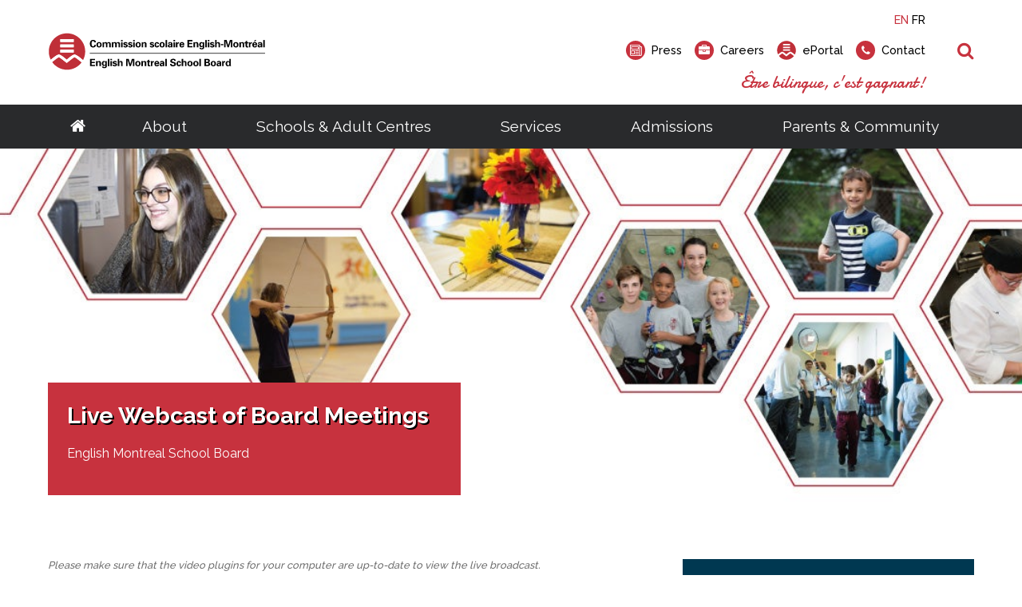

--- FILE ---
content_type: text/html; charset=utf-8
request_url: https://michelangelo.emsb.qc.ca/emsb/about/governance/webcast
body_size: 26410
content:


<!doctype html>

<html id="html">

<head prefix="og: https://ogp.me/ns# fb: https://ogp.me/ns/fb#">
    

<meta charset="utf-8">
<meta name="viewport" content="width=device-width, initial-scale=1">
<meta http-equiv="X-UA-Compatible" content="IE=edge">
<title data-bind="text: page().title">Live Webcast of Board Meetings</title>
<link rel="shortcut icon" href="/favicon.ico" />

















<meta name="twitter:card" content="summary" /><meta name="twitter:url" content="https://michelangelo.emsb.qc.ca/emsb/about/governance/webcast" /><meta name="twitter:title" content="Live Webcast of Board Meetings" />
<meta property="og:title" content="Live Webcast of Board Meetings" /><meta property="og:url" content="https://michelangelo.emsb.qc.ca/emsb/about/governance/webcast" /><meta property="og:type" content="website" />


    
<script>
    /*! loadCSS. [c]2017 Filament Group, Inc. MIT License */
    !function (a) { "use strict"; var b = function (b, c, d) { function e(a) { return h.body ? a() : void setTimeout(function () { e(a) }) } function f() { i.addEventListener && i.removeEventListener("load", f), i.media = d || "all" } var g, h = a.document, i = h.createElement("link"); if (c) g = c; else { var j = (h.body || h.getElementsByTagName("head")[0]).childNodes; g = j[j.length - 1] } var k = h.styleSheets; i.rel = "stylesheet", i.href = b, i.media = "only x", e(function () { g.parentNode.insertBefore(i, c ? g : g.nextSibling) }); var l = function (a) { for (var b = i.href, c = k.length; c--;) if (k[c].href === b) return a(); setTimeout(function () { l(a) }) }; return i.addEventListener && i.addEventListener("load", f), i.onloadcssdefined = l, l(f), i }; "undefined" != typeof exports ? exports.loadCSS = b : a.loadCSS = b }("undefined" != typeof global ? global : this);

    /*! onloadCSS. (onload callback for loadCSS) [c]2017 Filament Group, Inc. MIT License */
    function onloadCSS(a, b) { function c() { !d && b && (d = !0, b.call(a)) } var d; a.addEventListener && a.addEventListener("load", c), a.attachEvent && a.attachEvent("onload", c), "isApplicationInstalled" in navigator && "onloadcssdefined" in a && a.onloadcssdefined(c) }

    /*! loadCSS rel=preload polyfill. [c]2017 Filament Group, Inc. MIT License */
    !function (a) { if (a.loadCSS) { var b = loadCSS.relpreload = {}; if (b.support = function () { try { return a.document.createElement("link").relList.supports("preload") } catch (b) { return !1 } }, b.poly = function () { for (var b = a.document.getElementsByTagName("link"), c = 0; c < b.length; c++) { var d = b[c]; "preload" === d.rel && "style" === d.getAttribute("as") && (a.loadCSS(d.href, d, d.getAttribute("media")), d.rel = null) } }, !b.support()) { b.poly(); var c = a.setInterval(b.poly, 300); a.addEventListener && a.addEventListener("load", function () { b.poly(), a.clearInterval(c) }), a.attachEvent && a.attachEvent("onload", function () { a.clearInterval(c) }) } } }(this);
</script>


<!-- Critical CSS-->
<style>/*! normalize.css v7.0.0 | MIT License | github.com/necolas/normalize.css */
html{line-height:1.15;-ms-text-size-adjust:100%;-webkit-text-size-adjust:100%;}body{margin:0;}article,aside,footer,header,nav,section{display:block;}h1{font-size:2em;margin:.67em 0;}figcaption,figure,main{display:block;}figure{margin:1em 40px;}hr{box-sizing:content-box;height:0;overflow:visible;}pre{font-family:monospace,monospace;font-size:1em;}a{background-color:transparent;-webkit-text-decoration-skip:objects;}abbr[title]{border-bottom:none;text-decoration:underline;text-decoration:underline dotted;}b,strong{font-weight:inherit;}b,strong{font-weight:bolder;}code,kbd,samp{font-family:monospace,monospace;font-size:1em;}dfn{font-style:italic;}mark{background-color:#ff0;color:#000;}small{font-size:80%;}sub,sup{font-size:75%;line-height:0;position:relative;vertical-align:baseline;}sub{bottom:-.25em;}sup{top:-.5em;}audio,video{display:inline-block;}audio:not([controls]){display:none;height:0;}img{border-style:none;}svg:not(:root){overflow:hidden;}button,input,optgroup,select,textarea{font-family:sans-serif;font-size:100%;line-height:1.15;margin:0;}button,input{overflow:visible;}button,select{text-transform:none;}button,html [type="button"],[type="reset"],[type="submit"]{-webkit-appearance:button;}button::-moz-focus-inner,[type="button"]::-moz-focus-inner,[type="reset"]::-moz-focus-inner,[type="submit"]::-moz-focus-inner{border-style:none;padding:0;}button:-moz-focusring,[type="button"]:-moz-focusring,[type="reset"]:-moz-focusring,[type="submit"]:-moz-focusring{outline:1px dotted ButtonText;}fieldset{padding:.35em .75em .625em;}legend{box-sizing:border-box;color:inherit;display:table;max-width:100%;padding:0;white-space:normal;}progress{display:inline-block;vertical-align:baseline;}textarea{overflow:auto;}[type="checkbox"],[type="radio"]{box-sizing:border-box;padding:0;}[type="number"]::-webkit-inner-spin-button,[type="number"]::-webkit-outer-spin-button{height:auto;}[type="search"]{-webkit-appearance:textfield;outline-offset:-2px;}[type="search"]::-webkit-search-cancel-button,[type="search"]::-webkit-search-decoration{-webkit-appearance:none;}::-webkit-file-upload-button{-webkit-appearance:button;font:inherit;}details,menu{display:block;}summary{display:list-item;}canvas{display:inline-block;}template{display:none;}[hidden]{display:none;}.mobile-hide{display:none;}@media(min-width:1025px){.mobile-hide{display:initial;}}@media(min-width:1025px){.desktop-hide{display:none;}}.container{width:100%;max-width:72.5rem;margin-left:auto;margin-right:auto;padding-left:1rem;padding-right:1rem;}@media(min-width:1160px){.container{padding-left:0;padding-right:0;}}.font-raleway{font-family:'Raleway',Verdana,Arial,sans-serif;}.font-damion{font-family:'Damion',cursive;}.font-icomoon{font-family:'icomoon' !important;speak:none;}.breakout{margin-left:calc(-50vw + 50%);margin-right:calc(-50vw + 50%);}.button-color{background:#c7323e;}.font-normal{font-weight:400;}.font-medium{font-weight:500;}.font-semibold{font-weight:600;}.font-bold{font-weight:700;}.font-extrabold{font-weight:800;}.font-black{font-weight:900;}.fade-out{transition:opacity 1s ease-out;opacity:0;position:absolute;z-index:0;top:0;width:100%;}.fade-in{animation:fade-in 1s;}@keyframes fade-in{0%{opacity:0;}100%{opacity:1;}}*,*:before,*:after{box-sizing:border-box;}html,button,input,select,textarea,.pure-g [class*="pure-u"]{font-family:'Raleway',Verdana,Arial,sans-serif;color:#6d6d6d;}main{position:relative;overflow:hidden;}header{position:relative;}.header__container{width:100%;max-width:72.5rem;margin-left:auto;margin-right:auto;padding-left:1rem;padding-right:1rem;display:flex;justify-content:space-between;align-items:center;padding-top:1rem;padding-bottom:1rem;font-weight:500;height:80px;position:relative;}@media(min-width:1160px){.header__container{padding-left:0;padding-right:0;}}.header__logo-wrapper{flex:0 0 59%;}.header__logo{display:block;max-width:225px;}.header__right{text-align:right;display:none;}.header__right-language{margin-bottom:1rem;}.header__right-language-link{text-decoration:none;color:#000;font-size:.9em;}.header__right-language-link--active{color:#c7323e;}.header__right-meta-search{height:1.6em;display:flex;align-items:center;}.header__right-meta-search-link{text-decoration:none;display:inline-flex;align-items:center;height:1.4em;color:#000;transition:color .2s ease-out;flex:0 0 auto;}.header__right-meta-search-link:hover,.header__right-meta-search-linkactive,.header__right-meta-search-link:focus{color:#c7323e;}.header__right-meta-search-link~.header__right-meta-search-link{margin-left:1rem;}.header__right-meta-search-link-icon{margin-right:.5em;}.header__right-meta-search-link-text{font-size:.9em;display:block;flex:0 0 auto;}.header__right-meta-search-link-img{max-width:1.5rem;margin-right:.5rem;width:100%;height:100%;}.header__right-meta-search-form{margin-left:.5rem;display:flex;align-items:center;display:none;}.header__right-meta-search-form-input{font-size:.8em;padding:.3em .4em .3em 1em;margin-left:-.8em;background:#eee;border:solid 1px #eee;border-top-right-radius:1em;border-bottom-right-radius:1em;width:100%;}.header__right-meta-search-form-input:focus{outline:none;border-color:#c7323e;background:#fff;}.header__right-meta-search-form-button{font-size:.8em;padding:.3em .4em;border:none;background:#c7323e;color:#fff;position:absolute !important;height:1px;width:1px;overflow:hidden;clip:rect(1px 1px 1px 1px);clip:rect(1px,1px,1px,1px);}.header__right-tagline{margin-top:1rem;font-family:'Damion',cursive;font-size:1.3rem;color:#c7323e;}.header__warning-bar{background:#c7323e;color:#fff;}.header__warning-bar-container{width:100%;max-width:72.5rem;margin-left:auto;margin-right:auto;padding-left:1rem;padding-right:1rem;display:flex;justify-content:space-between;align-items:center;padding-top:1rem;padding-bottom:1rem;text-decoration:none;color:#fff;}@media(min-width:1160px){.header__warning-bar-container{padding-left:0;padding-right:0;}}.header__warning-bar-container:focus{outline:none;}.header__warning-bar-link{text-decoration:none;color:#fff;}.header__nav{background:#292a2c;font-size:1.2rem;position:relative;display:none;}.header__nav-container{max-width:72.5rem;margin-left:auto;margin-right:auto;padding-left:1rem;padding-right:1rem;display:flex;width:100%;}@media(min-width:1160px){.header__nav-container{padding-left:0;padding-right:0;}}.header__nav-link{text-decoration:none;color:#fff;padding:1rem;transition:color .2s ease-in;}.header__nav-link:hover,.header__nav-link--open{color:#c7323e;}.header__nav-link:hover+.header__nav-dropdown,.header__nav-link--open+.header__nav-dropdown{max-height:500px;box-shadow:0 5px 15px rgba(0,0,0,.2);}.header__nav-link--home{font-size:1.3rem;padding:1rem 0;}.header__nav-main{flex:1 0 auto;display:flex;justify-content:space-around;}.header__nav-dropdown-title{font-weight:600;margin-bottom:1rem;text-decoration:none;color:#000;margin-bottom:.3rem;display:block;}.header__nav-dropdown{position:absolute;top:100%;left:0;width:100%;background:#fff;z-index:10000;max-height:0;transition:max-height .2s ease-out .3s;overflow:hidden;}.header__nav-dropdown:hover,.header__nav-dropdown:focus,.header__nav-dropdown.ally-focus-within{max-height:500px;box-shadow:0 5px 15px rgba(0,0,0,.2);}.header__nav-dropdown-container{width:100%;max-width:72.5rem;margin-left:auto;margin-right:auto;padding-left:1rem;padding-right:1rem;padding:2rem 1rem;}@media(min-width:1160px){.header__nav-dropdown-container{padding-left:0;padding-right:0;}}.header__nav-dropdown-section-wrapper{margin:0 -1rem;display:flex;width:100%;padding:0;}.header__nav-dropdown-section{border-right:solid 1px #ccc;flex:1 0 auto;padding:0 1rem;font-size:.9rem;}.header__nav-dropdown-section:last-child{border:none;}.header__nav-dropdown-section--images{flex:0 1 300px;}.header__nav-dropdown-list{list-style-type:none;margin:0 0 1rem 0;padding:0;}.header__nav-dropdown-list-item{list-style-type:none;margin:0;padding:0;}.header__nav-dropdown-list-item-link{text-decoration:none;display:inline-block;margin-bottom:.3rem;color:#000;transition:color .2s ease-in;}.header__nav-dropdown-list-item-link--first{font-weight:600;font-size:1rem;margin-bottom:.5rem;}.header__nav-dropdown-list-item-link:hover,.header__nav-dropdown-list-item-link:active{color:#c7323e;}.header__nav-dropdown-list-item-link--no-hover:hover,.header__nav-dropdown-list-item-link--no-hover:active{color:#000;}.header__nav-img-link{display:block;margin-bottom:1rem;}.header__nav-img-content{display:block;max-width:100%;}.header__nav-mobile{background:#292a2c;position:relative;height:56px;}.header__nav-mobile-container{width:100%;max-width:72.5rem;margin-left:auto;margin-right:auto;padding-left:1rem;padding-right:1rem;padding:1rem;display:flex;justify-content:space-between;align-items:center;}@media(min-width:1160px){.header__nav-mobile-container{padding-left:0;padding-right:0;}}.header__nav-mobile-language-link{text-decoration:none;color:#fff;}.header__nav-mobile-language-link--active{color:#c7323e;}.header__nav-mobile-language-link~.header__nav-mobile-language-link{margin-left:.5rem;}.header__nav-mobile-search-wrapper{position:relative;}.header__nav-mobile-search{font-size:1.4rem;text-decoration:none;}.header__nav-mobile-search-text{position:absolute !important;height:1px;width:1px;overflow:hidden;clip:rect(1px 1px 1px 1px);clip:rect(1px,1px,1px,1px);}.header__nav-mobile-search-icon{color:#c7323e;}.header__nav-mobile-search-form{position:absolute;left:0;right:0;top:100%;width:100%;background:#292a2c;z-index:10001;padding:0 1rem;display:flex;max-height:0;overflow:hidden;transition:all .2s ease-out;}.header__nav-mobile-search-form--open{max-height:100px;padding-top:.6rem;padding-bottom:.6rem;}.header__nav-mobile-search-form-input{padding:.5em .8em;flex:1 1 auto;max-width:none;min-width:0;border:solid 1px #fff;}.header__nav-mobile-search-form-input:active,.header__nav-mobile-search-form-input:focus{border-color:#c65059;}.header__nav-mobile-search-form-button{border:none;background:#c7323e;color:#fff;text-transform:uppercase;font-weight:500;font-size:.8rem;padding:.5em .8em;}@media(min-width:1025px){.header__container{height:auto;}.header__logo{max-width:275px;}.header__nav{display:block;}.header__nav-mobile{display:none;}.header__right{display:block;}}</style>

<!-- Main CSS -->
<link rel="preload" href="/Content/less/app.min.css?v=1.1" as="style" onload="this.rel='stylesheet'">
<noscript><link rel="stylesheet" href="/Content/less/app.min.css?v=1.1"></noscript>
<link rel="preload" href="/Content/css/jquery-ui/jquery-ui.min.css" as="style" onload="this.rel='stylesheet'">

<!-- Google Fonts -->
<link rel="preload" href="https://fonts.googleapis.com/css?family=Raleway:400,500,600,700,800,900|Damion" as="style" onload="this.rel='stylesheet'">
<noscript><link rel="stylesheet" href="https://fonts.googleapis.com/css?family=Raleway:400,500,600,700,800,900|Damion"></noscript>




<meta name="description" content="" />
<meta http-equiv='content-language' content='en-ca'/>
<link rel="stylesheet" type="text/css" href="/ecms-editor-css.ashx/global.css" /><meta name="generator" content="Agility CMS" />
<meta name="agility_timestamp" content="2026-01-14 07:52:04 PM" /><meta name="agility_attributes" content="Mode=Live, IsPreview=False, Language=en-ca, Machine=WN1XSDWK0006B9, CustomOutputCache=False" />



 <!-- Start cookie banner script --> 
<script id="cookieyes" type="text/javascript" src="https://cdn-cookieyes.com/client_data/4f99ad5bef1282bf5f22ff90/script.js"></script>
 <!-- End cookie banner script -->
<style>

body{ 
    background: none;
}

.featured-links__item {
    margin-bottom: 0.5rem;
}

</style>

<script type="text/javascript">
		/*AUTO REFRESHES PAGE TO APPLY CUSTOM CSS*/ 
	(function()
{
  if( window.localStorage )
  {
    if( !localStorage.getItem( 'firstLoad' ) )
    {
      localStorage[ 'firstLoad' ] = true;
      window.location.reload();
    }  

    else
      localStorage.removeItem( 'firstLoad' );
  }
})();

	</script>



<!-- Google Tag Manager -->
<script>(function(w,d,s,l,i){w[l]=w[l]||[];w[l].push({'gtm.start':
new Date().getTime(),event:'gtm.js'});var f=d.getElementsByTagName(s)[0],
j=d.createElement(s),dl=l!='dataLayer'?'&l='+l:'';j.async=true;j.src=
'https://www.googletagmanager.com/gtm.js?id='+i+dl;f.parentNode.insertBefore(j,f);
})(window,document,'script','dataLayer','GTM-MHKCVL');</script>
<!-- End Google Tag Manager -->
    <script async defer src="https://maps.googleapis.com/maps/api/js?key=AIzaSyCTnnxWt9wDpzyCob8vLTtFrNa2bsL9Oss"></script>
    <script src="https://unpkg.com/@agility/web-studio-sdk@latest/dist/index.js"></script>
</head>

<body id="body" data-agility-guid="eadad41c-5283-4ef2-a789-1ec727afb0ad">
<!-- Google Tag Manager (noscript) -->
<noscript><iframe src="https://www.googletagmanager.com/ns.html?id=GTM-MHKCVL"
height="0" width="0" style="display:none;visibility:hidden"></iframe></noscript>
<!-- End Google Tag Manager (noscript) -->
    <div id="body__inner" class="global-loading" data-bind="globalLoading: initialLoading">



        
        <main data-bind="main: page">

            <div class="template-container">
                



    <header>
        <div class="header__container">

            <a href="/emsb"
               title=""
               target="_self"
               class="header__logo-wrapper">
                <img alt="English Montreal School Board Logo" class="header__logo" src="https://cdn.aglty.io/emsb/emsb-website/common/img/header-footer/emsb-logo-header.svg" />
            </a>

            <div class="header__right">

                <div class="header__right-language">
                    <a class="header__right-language-link" href="#" data-bind="languageSwitcher: 'en-ca'">EN</a>
                    <a class="header__right-language-link" href="#" data-bind="languageSwitcher: 'fr-ca'">FR</a>

                </div>
                <div class="header__right-meta-search">

                        <a href="/emsb/community/media/press"
                           title="Info for media and journalists"
                           target="_self"
                           class="header__right-meta-search-link">
                                <span class="header__right-meta-search-link-icon circle-icon" aria-hidden="true">
                                    <span class="circle-icon__bg"></span>
                                    <span class="circle-icon__content icon-newspaper"></span>
                                </span>
                            <span class="header__right-meta-search-link-text">Press</span>
                        </a>
                        <a href="/emsb/about/careers"
                           title="job opportunities"
                           target="_self"
                           class="header__right-meta-search-link">
                                <span class="header__right-meta-search-link-icon circle-icon" aria-hidden="true">
                                    <span class="circle-icon__bg"></span>
                                    <span class="circle-icon__content icon-briefcase"></span>
                                </span>
                            <span class="header__right-meta-search-link-text">Careers</span>
                        </a>
                        <a href="https://eduemsbqc.sharepoint.com/SitePages/Home.aspx"
                           title="staff portal, employee services, student portal, eportal"
                           target="_blank"
                           class="header__right-meta-search-link">
<img alt="ePortal" class="header__right-meta-search-link-img" src="https://cdn.aglty.io/emsb/emsb-website/common/img/header-footer/location-logo.svg" />                            <span class="header__right-meta-search-link-text">ePortal</span>
                        </a>
                        <a href="/emsb/contact"
                           title="get in touch"
                           target="_self"
                           class="header__right-meta-search-link">
                                <span class="header__right-meta-search-link-icon circle-icon" aria-hidden="true">
                                    <span class="circle-icon__bg"></span>
                                    <span class="circle-icon__content icon-phone"></span>
                                </span>
                            <span class="header__right-meta-search-link-text">Contact</span>
                        </a>

                        <form class="header__right-meta-search-form" method="get" action="/emsb/search-results">

                            <span class="header__right-meta-search-form-icon circle-icon" aria-hidden="true">
                                <span class="circle-icon__bg"></span>
                                <span class="circle-icon__content icon-search"></span>
                            </span>

                            <input type="text"
                                   name="q"
                                   class="header__right-meta-search-form-input"
                                   placeholder="Search">

                            <input type="submit" value="Search" class="header__right-meta-search-form-button" tabindex="-1">

                        </form>

                </div>

                <div class="header__right-tagline">&#202;tre bilingue, c&#39;est gagnant!</div>
            </div>

                <div class="header__nav-mobile-search-wrapper">
                    <a href="#" class="header__nav-mobile-search" data-bind="click: APP.mobileSearch.open.toggle, attr: {'aria-label': APP.mobileSearch.open() ? 'Close Search' : 'Open Search', 'title': APP.mobileSearch.open() ? 'Close Search' : 'Open Search' }" title="Open Search">
                        <span class="header__nav-mobile-search-icon icon-search" aria-hidden="true"></span>
                        <span class="header__nav-mobile-search-text">Search</span>
                    </a>
                </div>
                <form method="GET" action="/emsb/search-results" class="header__nav-mobile-search-form"  data-bind="css: {'header__nav-mobile-search-form--open': APP.mobileSearch.open()}, attr: {'aria-hidden': APP.mobileSearch.open() ? 'false' : 'true'}">
                    <input name="q"
                           placeholder="Search"
                           class="header__nav-mobile-search-form-input" type="text">

                    <input type="submit" value="Search" class="header__nav-mobile-search-form-button">
                </form>

        </div>


        <nav id="header__nav-desktop" class="header__nav" >

            <div class="header__nav-container">

                <div class="header__nav-main">

                    <a href="/emsb" title="Go to homepage" class="header__nav-link header__nav-link--home">
                        <span class="icon-home" aria-hidden="true"></span>
                    </a>

<a class="header__nav-link" href="/emsb/about" target="_self" title="About">About</a>                            <div class="header__nav-dropdown" tabindex="-1">

                                <div class="header__nav-dropdown-container">

                                    <div class="header__nav-dropdown-section-wrapper">

                                            <div class="header__nav-dropdown-section">
                                                

                                                

                                                <ul class="header__nav-dropdown-list">

                                                        <li class="header__nav-dropdown-list-item">

<a class="header__nav-dropdown-list-item-link header__nav-dropdown-list-item-link--first" href="/emsb/about/school-board" target="_self" title="School Board">School Board</a>
                                                            <ul class="header__nav-dropdown-list header__nav-dropdown-list--child">
                                                                    <li class="header__nav-dropdown-list-item">
                                                                        <a class="header__nav-dropdown-list-item-link" href="/emsb/about/school-board/about" target="_self" title="About the EMSB">About the EMSB</a>
                                                                    </li>
                                                                    <li class="header__nav-dropdown-list-item">
                                                                        <a class="header__nav-dropdown-list-item-link" href="/emsb/about/school-board/territory" target="_self" title="Our Territory">Our Territory</a>
                                                                    </li>
                                                                    <li class="header__nav-dropdown-list-item">
                                                                        <a class="header__nav-dropdown-list-item-link" href="/emsb/about/school-board/grad-rates" target="_self" title="Success Rate">Success Rate</a>
                                                                    </li>
                                                                    <li class="header__nav-dropdown-list-item">
                                                                        <a class="header__nav-dropdown-list-item-link" href="/emsb/about/school-board/school-system" target="_self" title="Quebec School System">Quebec School System</a>
                                                                    </li>
                                                                    <li class="header__nav-dropdown-list-item">
                                                                        <a class="header__nav-dropdown-list-item-link" href="/emsb/about/school-board/french-programs" target="_self" title="French Programs">French Programs</a>
                                                                    </li>
                                                                    <li class="header__nav-dropdown-list-item">
                                                                        <a class="header__nav-dropdown-list-item-link" href="/emsb/about/school-board/faq" target="_self" title="Frequently Asked Questions">Frequently Asked Questions</a>
                                                                    </li>
                                                                    <li class="header__nav-dropdown-list-item">
                                                                        <a class="header__nav-dropdown-list-item-link" href="/emsb/about/careers" target="_self" title="Careers">Careers</a>
                                                                    </li>
                                                            </ul>
                                                        </li>
                                                        <li class="header__nav-dropdown-list-item">

<a class="header__nav-dropdown-list-item-link header__nav-dropdown-list-item-link--first" href="/emsb/about/administration" target="_self" title="Administration">Administration</a>
                                                            <ul class="header__nav-dropdown-list header__nav-dropdown-list--child">
                                                                    <li class="header__nav-dropdown-list-item">
                                                                        <a class="header__nav-dropdown-list-item-link" href="/emsb/about/administration/director-general" target="_self" title="Director General">Director General</a>
                                                                    </li>
                                                                    <li class="header__nav-dropdown-list-item">
                                                                        <a class="header__nav-dropdown-list-item-link" href="/emsb/about/administration/management-depts" target="_self" title="Senior Management &amp; Departments">Senior Management &amp; Departments</a>
                                                                    </li>
                                                            </ul>
                                                        </li>
                                                </ul>

                                            </div>
                                            <div class="header__nav-dropdown-section">
                                                

                                                

                                                <ul class="header__nav-dropdown-list">

                                                        <li class="header__nav-dropdown-list-item">

<a class="header__nav-dropdown-list-item-link header__nav-dropdown-list-item-link--first" href="/emsb/about/governance" target="_self" title="Governance">Governance</a>
                                                            <ul class="header__nav-dropdown-list header__nav-dropdown-list--child">
                                                                    <li class="header__nav-dropdown-list-item">
                                                                        <a class="header__nav-dropdown-list-item-link" href="/emsb/about/governance/chairman" target="_self" title="Chairman">Chairman</a>
                                                                    </li>
                                                                    <li class="header__nav-dropdown-list-item">
                                                                        <a class="header__nav-dropdown-list-item-link" href="/emsb/about/governance/board-meetings" target="_self" title="Calendar of Board Meetings">Calendar of Board Meetings</a>
                                                                    </li>
                                                                    <li class="header__nav-dropdown-list-item">
                                                                        <a class="header__nav-dropdown-list-item-link" href="/emsb/about/governance/commissioners" target="_self" title="Council of Commissioners">Council of Commissioners</a>
                                                                    </li>
                                                                    <li class="header__nav-dropdown-list-item">
                                                                        <a class="header__nav-dropdown-list-item-link" href="/emsb/about/governance/committees" target="_self" title="Committees">Committees</a>
                                                                    </li>
                                                                    <li class="header__nav-dropdown-list-item">
                                                                        <a class="header__nav-dropdown-list-item-link" href="/emsb/about/documents/agendas" target="_self" title="Meeting Agendas">Meeting Agendas</a>
                                                                    </li>
                                                                    <li class="header__nav-dropdown-list-item">
                                                                        <a class="header__nav-dropdown-list-item-link" href="/emsb/about/governance/meeting-minutes" target="_self" title="Meeting Minutes">Meeting Minutes</a>
                                                                    </li>
                                                                    <li class="header__nav-dropdown-list-item">
                                                                        <a class="header__nav-dropdown-list-item-link" href="/emsb/about/governance/policies-bylaws" target="_self" title="Policies &amp; By-Laws">Policies &amp; By-Laws</a>
                                                                    </li>
                                                                    <li class="header__nav-dropdown-list-item">
                                                                        <a class="header__nav-dropdown-list-item-link" href="/emsb/about/governance/procedures-guidelines" target="_self" title="Procedures and Guidelines">Procedures and Guidelines</a>
                                                                    </li>
                                                                    <li class="header__nav-dropdown-list-item">
                                                                        <a class="header__nav-dropdown-list-item-link" href="/emsb/about/governance/access-to-information" target="_self" title="Access to Information ">Access to Information</a>
                                                                    </li>
                                                                    <li class="header__nav-dropdown-list-item">
                                                                        <a class="header__nav-dropdown-list-item-link" href="/emsb/about/governance/elections/voting-rights" target="_self" title="School Board Elections">School Board Elections</a>
                                                                    </li>
                                                                    <li class="header__nav-dropdown-list-item">
                                                                        <a class="header__nav-dropdown-list-item-link" href="/emsb/about/governance/webcast" target="_self" title="Live Webcast of Board Meetings">Live Webcast of Board Meetings</a>
                                                                    </li>
                                                            </ul>
                                                        </li>
                                                </ul>

                                            </div>
                                            <div class="header__nav-dropdown-section">
                                                

                                                

                                                <ul class="header__nav-dropdown-list">

                                                        <li class="header__nav-dropdown-list-item">

<a class="header__nav-dropdown-list-item-link header__nav-dropdown-list-item-link--first" href="/emsb/about/documents" target="_self" title="Documents">Documents</a>
                                                            <ul class="header__nav-dropdown-list header__nav-dropdown-list--child">
                                                                    <li class="header__nav-dropdown-list-item">
                                                                        <a class="header__nav-dropdown-list-item-link" href="/emsb/about/documents/calendars" target="_self" title="Annual Calendars">Annual Calendars</a>
                                                                    </li>
                                                                    <li class="header__nav-dropdown-list-item">
                                                                        <a class="header__nav-dropdown-list-item-link" href="/emsb/about/documents/annual-reports" target="_self" title="Annual Reports">Annual Reports</a>
                                                                    </li>
                                                                    <li class="header__nav-dropdown-list-item">
                                                                        <a class="header__nav-dropdown-list-item-link" href="/emsb/about/documents/consultation" target="_self" title="Consultative Documents">Consultative Documents</a>
                                                                    </li>
                                                                    <li class="header__nav-dropdown-list-item">
                                                                        <a class="header__nav-dropdown-list-item-link" href="https://cdn.aglty.io/emsb/emsb-website/en/docs/2025-2026/sept-30-2025-by-grade-extracted-2025-10-31.pdf" target="_blank" title="Enrolment Summary (PDF)">Enrolment Summary (PDF)</a>
                                                                    </li>
                                                                    <li class="header__nav-dropdown-list-item">
                                                                        <a class="header__nav-dropdown-list-item-link" href="/emsb/about/documents/financial-statements" target="_self" title="Financial Statements">Financial Statements</a>
                                                                    </li>
                                                                    <li class="header__nav-dropdown-list-item">
                                                                        <a class="header__nav-dropdown-list-item-link" href="/emsb/schools/search" target="_blank" title="List of Schools">List of Schools</a>
                                                                    </li>
                                                                    <li class="header__nav-dropdown-list-item">
                                                                        <a class="header__nav-dropdown-list-item-link" href="/emsb/about/documents/public-notices" target="_self" title="Public Notices">Public Notices</a>
                                                                    </li>
                                                                    <li class="header__nav-dropdown-list-item">
                                                                        <a class="header__nav-dropdown-list-item-link" href="/emsb/about/documents/three-year-plan" target="_self" title="Three-Year Plan">Three-Year Plan</a>
                                                                    </li>
                                                                    <li class="header__nav-dropdown-list-item">
                                                                        <a class="header__nav-dropdown-list-item-link" href="https://cdn.aglty.io/emsb/emsb-website/en/docs/2023-2024/emsb-cts-2023-2027-en-revised-august.pdf" target="_blank" title="EMSB Commitment to Success Plan (PDF)">Commitment-to-Success Plan</a>
                                                                    </li>
                                                            </ul>
                                                        </li>
                                                </ul>

                                            </div>

                                            <div class="header__nav-dropdown-section rich-text">
                                                <!--<div class="info-box outline-black" style="max-width: 75%;">
<h5 style="margin: 0;"><img src="https://cdn.aglty.io/emsb/MediaGroupings/182/kids-newsletter2-119.png" style="margin-right: 20px; float: left;" caption="false" alt="kids" /> Get a feel for your child's future! Meet our teachers and administrators online.</h5>
<p><span class="dark-blue-button"><a href="http://www.emsbopenhouses.ca/emsb/schools/open-house" target="_self">emsbopenhouses.com</a></span></p>
</div>-->
<p class="cta-nav">Looking for a career at the EMSB?</p>
<p><span class="red-button"><a href="/emsb/about/careers" target="_self">Career Opportunities</a></span></p>
                                            </div>
                                    </div>
                                </div>
                            </div>
<a class="header__nav-link" href="/emsb/schools" target="_self" title="Schools &amp; Adult Centres">Schools &amp; Adult Centres</a>                            <div class="header__nav-dropdown" tabindex="-1">

                                <div class="header__nav-dropdown-container">

                                    <div class="header__nav-dropdown-section-wrapper">

                                            <div class="header__nav-dropdown-section">
                                                

                                                

                                                <ul class="header__nav-dropdown-list">

                                                        <li class="header__nav-dropdown-list-item">

<a class="header__nav-dropdown-list-item-link header__nav-dropdown-list-item-link--first" href="/emsb/schools/elementary" target="_self" title="Elementary">Elementary</a>
                                                            <ul class="header__nav-dropdown-list header__nav-dropdown-list--child">
                                                                    <li class="header__nav-dropdown-list-item">
                                                                        <a class="header__nav-dropdown-list-item-link" href="/emsb/schools/elementary/school-search" target="_self" title="Elementary Schools">Schools</a>
                                                                    </li>
                                                                    <li class="header__nav-dropdown-list-item">
                                                                        <a class="header__nav-dropdown-list-item-link" href="/emsb/schools/elementary/programs" target="_self" title="Programs">Programs</a>
                                                                    </li>
                                                                    <li class="header__nav-dropdown-list-item">
                                                                        <a class="header__nav-dropdown-list-item-link" href="/emsb/schools/elementary/daycare" target="_self" title="BASE Daycare">BASE Daycare</a>
                                                                    </li>
                                                                    <li class="header__nav-dropdown-list-item">
                                                                        <a class="header__nav-dropdown-list-item-link" href="/emsb/community/family-resources--ages-0-5" target="_self" title="Transition to Preschool">Transition to Preschool</a>
                                                                    </li>
                                                            </ul>
                                                        </li>
                                                        <li class="header__nav-dropdown-list-item">

<a class="header__nav-dropdown-list-item-link header__nav-dropdown-list-item-link--first" href="/emsb/schools/secondary" target="_self" title="Secondary">Secondary</a>
                                                            <ul class="header__nav-dropdown-list header__nav-dropdown-list--child">
                                                                    <li class="header__nav-dropdown-list-item">
                                                                        <a class="header__nav-dropdown-list-item-link" href="/emsb/schools/secondary/school-search" target="_self" title="Schools">Schools</a>
                                                                    </li>
                                                                    <li class="header__nav-dropdown-list-item">
                                                                        <a class="header__nav-dropdown-list-item-link" href="/emsb/schools/secondary/programs" target="_self" title="Programs">Programs</a>
                                                                    </li>
                                                                    <li class="header__nav-dropdown-list-item">
                                                                        <a class="header__nav-dropdown-list-item-link" href="/emsb/schools/secondary/outreach" target="_self" title="Outreach Network">Outreach Network</a>
                                                                    </li>
                                                                    <li class="header__nav-dropdown-list-item">
                                                                        <a class="header__nav-dropdown-list-item-link" href="/emsb/community/transition-to-high-school" target="_self" title="Transition to High School">Transition to High School</a>
                                                                    </li>
                                                            </ul>
                                                        </li>
                                                        <li class="header__nav-dropdown-list-item">

<a class="header__nav-dropdown-list-item-link header__nav-dropdown-list-item-link--first" href="/emsb/schools/initiatives" target="_self" title="Our Initiatives">Our Initiatives</a>
                                                            <ul class="header__nav-dropdown-list header__nav-dropdown-list--child">
                                                                    <li class="header__nav-dropdown-list-item">
                                                                        <a class="header__nav-dropdown-list-item-link" href="/emsb/schools/initiatives/odetojoy" target="_self" title="Ode to Joy : A Celebration of Music">Ode to Joy : A Celebration of Music</a>
                                                                    </li>
                                                                    <li class="header__nav-dropdown-list-item">
                                                                        <a class="header__nav-dropdown-list-item-link" href="/emsb/schools/initiatives/On-cultive-le-francais" target="_self" title="À la CSEM, on cultive le français…jour après jour">&#192; la CSEM, on cultive le fran&#231;ais…jour apr&#232;s jour</a>
                                                                    </li>
                                                                    <li class="header__nav-dropdown-list-item">
                                                                        <a class="header__nav-dropdown-list-item-link" href="/emsb/qva" target="_self" title="EMSB Quebec Virtual Academy">EMSB Quebec Virtual Academy</a>
                                                                    </li>
                                                                    <li class="header__nav-dropdown-list-item">
                                                                        <a class="header__nav-dropdown-list-item-link" href="/emsb/schools/initiatives/EtreBilingue" target="_self" title="Être bilingue, c&#39;est gagnant!">&#202;tre bilingue, c&#39;est gagnant!</a>
                                                                    </li>
                                                                    <li class="header__nav-dropdown-list-item">
                                                                        <a class="header__nav-dropdown-list-item-link" href="/emsb/schools/initiatives/diversity" target="_self" title="Diversity and Inclusivity">Diversity and Inclusivity</a>
                                                                    </li>
                                                                    <li class="header__nav-dropdown-list-item">
                                                                        <a class="header__nav-dropdown-list-item-link" href="/emsb/schools/initiatives/emsb-libraries" target="_self" title="EMSB Libraries">EMSB Libraries</a>
                                                                    </li>
                                                                    <li class="header__nav-dropdown-list-item">
                                                                        <a class="header__nav-dropdown-list-item-link" href="/emsb/schools/initiatives/pl" target="_self" title="Physical Literacy">Physical Literacy</a>
                                                                    </li>
                                                                    <li class="header__nav-dropdown-list-item">
                                                                        <a class="header__nav-dropdown-list-item-link" href="/emsb/schools/initiatives/steam" target="_self" title="STEAM">STEAM</a>
                                                                    </li>
                                                            </ul>
                                                        </li>
                                                </ul>

                                            </div>
                                            <div class="header__nav-dropdown-section">
                                                

                                                

                                                <ul class="header__nav-dropdown-list">

                                                        <li class="header__nav-dropdown-list-item">

<a class="header__nav-dropdown-list-item-link header__nav-dropdown-list-item-link--first" href="/emsb/schools/adult-academic" target="_self" title="Adult Education">Adult Education</a>
                                                            <ul class="header__nav-dropdown-list header__nav-dropdown-list--child">
                                                                    <li class="header__nav-dropdown-list-item">
                                                                        <a class="header__nav-dropdown-list-item-link" href="/emsb/schools/adult-academic/centres" target="_self" title="Centres">Centres</a>
                                                                    </li>
                                                                    <li class="header__nav-dropdown-list-item">
                                                                        <a class="header__nav-dropdown-list-item-link" href="/emsb/schools/adult-academic/programs" target="_self" title="Programs">Programs</a>
                                                                    </li>
                                                                    <li class="header__nav-dropdown-list-item">
                                                                        <a class="header__nav-dropdown-list-item-link" href="/emsb/schools/adult-academic/deal" target="_self" title="Distance Education (DEAL)">Distance Education (DEAL)</a>
                                                                    </li>
                                                                    <li class="header__nav-dropdown-list-item">
                                                                        <a class="header__nav-dropdown-list-item-link" href="/emsb/schools/adult-academic/sarca" target="_self" title="SARCA">SARCA</a>
                                                                    </li>
                                                            </ul>
                                                        </li>
                                                        <li class="header__nav-dropdown-list-item">

<a class="header__nav-dropdown-list-item-link header__nav-dropdown-list-item-link--first" href="/emsb/schools/adult-vocational" target="_self" title="Vocational Training">Vocational Training</a>
                                                            <ul class="header__nav-dropdown-list header__nav-dropdown-list--child">
                                                                    <li class="header__nav-dropdown-list-item">
                                                                        <a class="header__nav-dropdown-list-item-link" href="/emsb/schools/adult-vocational/centres" target="_self" title="Centres">Centres</a>
                                                                    </li>
                                                                    <li class="header__nav-dropdown-list-item">
                                                                        <a class="header__nav-dropdown-list-item-link" href="/emsb/schools/adult-vocational/programs" target="_self" title="Programs">Programs</a>
                                                                    </li>
                                                                    <li class="header__nav-dropdown-list-item">
                                                                        <a class="header__nav-dropdown-list-item-link" href="/emsb/schools/adult-vocational/rac" target="_self" title="Recognition of Acquired Competencies">Recognition of Acquired Competencies</a>
                                                                    </li>
                                                            </ul>
                                                        </li>
                                                        <li class="header__nav-dropdown-list-item">

<span class="header__nav-dropdown-list-item-link header__nav-dropdown-list-item-link--no-hover header__nav-dropdown-list-item-link--first">Adult Special Needs Programs</span>
                                                            <ul class="header__nav-dropdown-list header__nav-dropdown-list--child">
                                                                    <li class="header__nav-dropdown-list-item">
                                                                        <a class="header__nav-dropdown-list-item-link" href="https://www.emsb.qc.ca/emsb/schools/adult-academic/programs/sis" target="_self" title="Social Integration Services (SIS)">Social Integration Services (SIS)</a>
                                                                    </li>
                                                                    <li class="header__nav-dropdown-list-item">
                                                                        <a class="header__nav-dropdown-list-item-link" href="https://www.emsb.qc.ca/emsb/schools/adult-academic/programs/svis" target="_self" title="Sociovocational Integration Services (SVIS)">Sociovocational Integration Services (SVIS)</a>
                                                                    </li>
                                                            </ul>
                                                        </li>
                                                        <li class="header__nav-dropdown-list-item">

<span class="header__nav-dropdown-list-item-link header__nav-dropdown-list-item-link--no-hover header__nav-dropdown-list-item-link--first">AEVS Testing Services</span>
                                                            <ul class="header__nav-dropdown-list header__nav-dropdown-list--child">
                                                                    <li class="header__nav-dropdown-list-item">
                                                                        <a class="header__nav-dropdown-list-item-link" href="https://www.emsb.qc.ca/emsb/schools/adult-academic/programs/gdt-exam" target="_self" title="General Development Test (GDT)">General Development Test (GDT)</a>
                                                                    </li>
                                                                    <li class="header__nav-dropdown-list-item">
                                                                        <a class="header__nav-dropdown-list-item-link" href="https://www.emsb.qc.ca/emsb/schools/adult-academic/programs/tens-equivalency-exams" target="_self" title="Secondary School Equivalency Test (TENS)">Secondary School Equivalency Test (TENS)</a>
                                                                    </li>
                                                            </ul>
                                                        </li>
                                                </ul>

                                            </div>
                                            <div class="header__nav-dropdown-section">
                                                

                                                

                                                <ul class="header__nav-dropdown-list">

                                                        <li class="header__nav-dropdown-list-item">

<a class="header__nav-dropdown-list-item-link header__nav-dropdown-list-item-link--first" href="/emsb/services/special-needs" target="_self" title="Special Needs Network">Special Needs Network</a>
                                                            <ul class="header__nav-dropdown-list header__nav-dropdown-list--child">
                                                                    <li class="header__nav-dropdown-list-item">
                                                                        <a class="header__nav-dropdown-list-item-link" href="/emsb/services/special-needs/schools" target="_self" title="Specialized Schools">Specialized Schools</a>
                                                                    </li>
                                                                    <li class="header__nav-dropdown-list-item">
                                                                        <a class="header__nav-dropdown-list-item-link" href="/emsb/services/special-needs/programs" target="_self" title="Self-Contained Classes &amp; Programs">Self-Contained Classes &amp; Programs</a>
                                                                    </li>
                                                            </ul>
                                                        </li>
                                                        <li class="header__nav-dropdown-list-item">

<a class="header__nav-dropdown-list-item-link header__nav-dropdown-list-item-link--first" href="/emsb/schools/operations" target="_self" title="Transportation &amp; Operations">Transportation &amp; Operations</a>
                                                            <ul class="header__nav-dropdown-list header__nav-dropdown-list--child">
                                                                    <li class="header__nav-dropdown-list-item">
                                                                        <a class="header__nav-dropdown-list-item-link" href="/emsb/schools/operations/transportation" target="_self" title="School Bus Transportation">School Bus Transportation</a>
                                                                    </li>
                                                                    <li class="header__nav-dropdown-list-item">
                                                                        <a class="header__nav-dropdown-list-item-link" href="/emsb/schools/operations/facilities" target="_self" title="Facilities &amp; Maintenance">Facilities &amp; Maintenance</a>
                                                                    </li>
                                                                    <li class="header__nav-dropdown-list-item">
                                                                        <a class="header__nav-dropdown-list-item-link" href="/emsb/schools/operations/rentals" target="_self" title="Facility Rentals">Facility Rentals</a>
                                                                    </li>
                                                            </ul>
                                                        </li>
                                                </ul>

                                            </div>

                                            <div class="header__nav-dropdown-section rich-text">
                                                <p class="cta-nav">Find a school, centre or program<br />that <span style="color: #000000;">is right for you!</span></p>
<p><span class="red-button fit"><a href="/emsb/schools/search" target="_self">Search our Schools &amp; Centres</a></span></p>
<p><span class="blue-button fit"><a href="https://www.emsb.qc.ca/emsb/schools/open-house/adult-vocational/EducationFair" target="_self">Education and Career Fair</a></span></p>
<p><span class="dark-blue-button fit"><a href="/emsb/schools/open-house" target="_self">EMSB Open Houses</a></span></p>
<p><a href="https://sbg.emsb.qc.ca/" target="_self" title="SBG website"><img src="https://cdn.aglty.io/emsb/emsb-website/en/img/badge-ad/sbg-logo-emsb-site.jpg" alt="" width="352" height="110" /></a></p>
<!--
<p class="cta-nav">The English Montreal School Board<br /> will offer <strong>summer school courses <br /></strong>for the secondary grade levels</p>
<p><span class="red-button"><a href="/emsb/schools/summerschool" target="_self">Summer School information</a></span></p> -->
                                            </div>
                                    </div>
                                </div>
                            </div>
<a class="header__nav-link" href="/emsb/services" target="_self" title="Services">Services</a>                            <div class="header__nav-dropdown" tabindex="-1">

                                <div class="header__nav-dropdown-container">

                                    <div class="header__nav-dropdown-section-wrapper">

                                            <div class="header__nav-dropdown-section">
                                                

                                                

                                                <ul class="header__nav-dropdown-list">

                                                        <li class="header__nav-dropdown-list-item">

<a class="header__nav-dropdown-list-item-link header__nav-dropdown-list-item-link--first" href="/emsb/services/central-services" target="_self" title="Central Services">Central Services</a>
                                                            <ul class="header__nav-dropdown-list header__nav-dropdown-list--child">
                                                                    <li class="header__nav-dropdown-list-item">
                                                                        <a class="header__nav-dropdown-list-item-link" href="/emsb/services/central-services/archives" target="_self" title="Archives &amp; Transcripts">Archives &amp; Transcripts</a>
                                                                    </li>
                                                                    <li class="header__nav-dropdown-list-item">
                                                                        <a class="header__nav-dropdown-list-item-link" href="/emsb/schools/operations/rentals" target="_self" title="Facility Rentals">Facility Rentals</a>
                                                                    </li>
                                                                    <li class="header__nav-dropdown-list-item">
                                                                        <a class="header__nav-dropdown-list-item-link" href="/emsb/services/central-services/home-schooling" target="_self" title="Homeschooling">Homeschooling</a>
                                                                    </li>
                                                                    <li class="header__nav-dropdown-list-item">
                                                                        <a class="header__nav-dropdown-list-item-link" href="/emsb/services/central-services/research" target="_self" title="Research Projects">Research Projects</a>
                                                                    </li>
                                                                    <li class="header__nav-dropdown-list-item">
                                                                        <a class="header__nav-dropdown-list-item-link" href="/emsb/services/central-services/school-tax" target="_self" title="School Taxes">School Taxes</a>
                                                                    </li>
                                                                    <li class="header__nav-dropdown-list-item">
                                                                        <a class="header__nav-dropdown-list-item-link" href="/emsb/services/central-services/disclosure-of-wrongdoings" target="_self" title="Disclosure of wrongdoings">Disclosure of wrongdoings</a>
                                                                    </li>
                                                                    <li class="header__nav-dropdown-list-item">
                                                                        <a class="header__nav-dropdown-list-item-link" href="/emsb/services/central-services/code-of-ethics" target="_self" title="EMSB’s Code of Ethics (2025)">EMSB Code of Ethics</a>
                                                                    </li>
                                                                    <li class="header__nav-dropdown-list-item">
                                                                        <a class="header__nav-dropdown-list-item-link" href="/emsb/services/central-services/ethicscommissioner" target="_self" title="Ethics Commissioner">Ethics Commissioner</a>
                                                                    </li>
                                                                    <li class="header__nav-dropdown-list-item">
                                                                        <a class="header__nav-dropdown-list-item-link" href="/emsb/services/central-services/Complaint" target="_self" title="Complaint processing procedure">Complaint processing procedure</a>
                                                                    </li>
                                                                    <li class="header__nav-dropdown-list-item">
                                                                        <a class="header__nav-dropdown-list-item-link" href="/emsb/services/central-services/ombudsman" target="_self" title="Regional Student Ombudsman (RSO)">Regional Student Ombudsman (RSO)</a>
                                                                    </li>
                                                                    <li class="header__nav-dropdown-list-item">
                                                                        <a class="header__nav-dropdown-list-item-link" href="/emsb/services/central-services/by-law-13" target="_self" title="Complaints – Functions of the School Board">Complaints – Functions of the School Board</a>
                                                                    </li>
                                                                    <li class="header__nav-dropdown-list-item">
                                                                        <a class="header__nav-dropdown-list-item-link" href="/emsb/services/central-services/ComplaintPublicContracts" target="_self" title="Complaint – Public Contracts">Complaint – Public Contracts</a>
                                                                    </li>
                                                            </ul>
                                                        </li>
                                                </ul>

                                            </div>
                                            <div class="header__nav-dropdown-section">
                                                

                                                

                                                <ul class="header__nav-dropdown-list">

                                                        <li class="header__nav-dropdown-list-item">

<a class="header__nav-dropdown-list-item-link header__nav-dropdown-list-item-link--first" href="/emsb/services/support-services" target="_self" title="Support Services">Support Services</a>
                                                            <ul class="header__nav-dropdown-list header__nav-dropdown-list--child">
                                                                    <li class="header__nav-dropdown-list-item">
                                                                        <a class="header__nav-dropdown-list-item-link" href="/emsb/services/support-services/spirit-community" target="_self" title="Spiritual &amp; Community Animation">Spiritual &amp; Community Animation</a>
                                                                    </li>
                                                                    <li class="header__nav-dropdown-list-item">
                                                                        <a class="header__nav-dropdown-list-item-link" href="/emsb/services/support-services/guidance" target="_self" title="Guidance Counselling">Guidance Counselling</a>
                                                                    </li>
                                                                    <li class="header__nav-dropdown-list-item">
                                                                        <a class="header__nav-dropdown-list-item-link" href="/emsb/services/support-services/drug-violence" target="_self" title="Drug &amp; Violence Prevention">Drug &amp; Violence Prevention</a>
                                                                    </li>
                                                                    <li class="header__nav-dropdown-list-item">
                                                                        <a class="header__nav-dropdown-list-item-link" href="/emsb/services/support-services/health-social" target="_self" title="Health &amp; Social Services">Health &amp; Social Services</a>
                                                                    </li>
                                                                    <li class="header__nav-dropdown-list-item">
                                                                        <a class="header__nav-dropdown-list-item-link" href="/emsb/services/support-services/grief-anxiety" target="_self" title="Coping with Grief and/or Anxiety">Coping with Grief and/or Anxiety</a>
                                                                    </li>
                                                                    <li class="header__nav-dropdown-list-item">
                                                                        <a class="header__nav-dropdown-list-item-link" href="/emsb/services/support-services/nutrition" target="_self" title="Nutrition &amp; Food Services">Nutrition &amp; Food Services</a>
                                                                    </li>
                                                            </ul>
                                                        </li>
                                                </ul>

                                            </div>
                                            <div class="header__nav-dropdown-section">
                                                

                                                

                                                <ul class="header__nav-dropdown-list">

                                                        <li class="header__nav-dropdown-list-item">

<a class="header__nav-dropdown-list-item-link header__nav-dropdown-list-item-link--first" href="/emsb/services/special-needs" target="_self" title="Special Needs Network">Special Needs Network</a>
                                                            <ul class="header__nav-dropdown-list header__nav-dropdown-list--child">
                                                                    <li class="header__nav-dropdown-list-item">
                                                                        <a class="header__nav-dropdown-list-item-link" href="/emsb/services/special-needs/acses" target="_self" title="Advisory Committee (ACSES)">Advisory Committee (ACSES)</a>
                                                                    </li>
                                                                    <li class="header__nav-dropdown-list-item">
                                                                        <a class="header__nav-dropdown-list-item-link" href="/emsb/services/special-needs/evaluation-referral" target="_self" title="Student Evaluation &amp; Referral Process">Student Evaluation &amp; Referral Process</a>
                                                                    </li>
                                                                    <li class="header__nav-dropdown-list-item">
                                                                        <a class="header__nav-dropdown-list-item-link" href="/emsb/services/special-needs/programs" target="_self" title="Self-Contained Classes &amp; Programs">Self-Contained Classes &amp; Programs</a>
                                                                    </li>
                                                                    <li class="header__nav-dropdown-list-item">
                                                                        <a class="header__nav-dropdown-list-item-link" href="/emsb/services/special-needs/schools" target="_self" title="Specialized Schools">Specialized Schools</a>
                                                                    </li>
                                                                    <li class="header__nav-dropdown-list-item">
                                                                        <a class="header__nav-dropdown-list-item-link" href="/emsb/services/special-needs/services" target="_self" title="Specialized Services">Specialized Services</a>
                                                                    </li>
                                                            </ul>
                                                        </li>
                                                </ul>

                                            </div>

                                            <div class="header__nav-dropdown-section rich-text">
                                                <p class="cta-nav">Looking to rent a school <br /><span style="color: #000000;">gymnasium?</span></p>
<p><span class="red-button"><a href="/emsb/schools/operations/rentals" target="_self">Facility Rentals</a></span></p>
                                            </div>
                                    </div>
                                </div>
                            </div>
<a class="header__nav-link" href="/emsb/admissions" target="_self" title="Admissions">Admissions</a>                            <div class="header__nav-dropdown" tabindex="-1">

                                <div class="header__nav-dropdown-container">

                                    <div class="header__nav-dropdown-section-wrapper">

                                            <div class="header__nav-dropdown-section">
                                                

                                                

                                                <ul class="header__nav-dropdown-list">

                                                        <li class="header__nav-dropdown-list-item">

<a class="header__nav-dropdown-list-item-link header__nav-dropdown-list-item-link--first" href="/emsb/admissions/eligibility" target="_self" title="English Eligibility Requirements">English Eligibility Requirements</a>
                                                            <ul class="header__nav-dropdown-list header__nav-dropdown-list--child">
                                                                    <li class="header__nav-dropdown-list-item">
                                                                        <a class="header__nav-dropdown-list-item-link" href="/emsb/admissions/eligibility" target="_self" title="Certificate of English Eligibility (C.O.E)">Certificate of English Eligibility (C.O.E)</a>
                                                                    </li>
                                                                    <li class="header__nav-dropdown-list-item">
                                                                        <a class="header__nav-dropdown-list-item-link" href="https://cdn.aglty.io/emsb/emsb-website/en/docs/2022-2023/request-for-duplicate-eligibility-certificate-template-new-2022-12-13.pdf" target="_blank" title="Request for a Duplicate Certificate of Eligibility (C.O.E)">Request for a Duplicate Certificate of Eligibility (C.O.E)</a>
                                                                    </li>
                                                            </ul>
                                                        </li>
                                                        <li class="header__nav-dropdown-list-item">

<a class="header__nav-dropdown-list-item-link header__nav-dropdown-list-item-link--first" href="/emsb/admissions/eligibility/office" target="_self" title="English Eligibility Office">English Eligibility Office</a>
                                                            <ul class="header__nav-dropdown-list header__nav-dropdown-list--child">
                                                                    <li class="header__nav-dropdown-list-item">
                                                                        <a class="header__nav-dropdown-list-item-link" href="/emsb/admissions/eligibility/office" target="_self" title="Office Hours &amp; Contact Information">Office Hours &amp; Contact Information</a>
                                                                    </li>
                                                                    <li class="header__nav-dropdown-list-item">
                                                                        <a class="header__nav-dropdown-list-item-link" href="/emsb/about/school-board/faq" target="_self" title="Frequently Asked Questions">Frequently Asked Questions</a>
                                                                    </li>
                                                            </ul>
                                                        </li>
                                                </ul>

                                            </div>
                                            <div class="header__nav-dropdown-section">
                                                

                                                

                                                <ul class="header__nav-dropdown-list">

                                                        <li class="header__nav-dropdown-list-item">

<a class="header__nav-dropdown-list-item-link header__nav-dropdown-list-item-link--first" href="/emsb/admissions/registration" target="_self" title="Registration">Registration</a>
                                                            <ul class="header__nav-dropdown-list header__nav-dropdown-list--child">
                                                                    <li class="header__nav-dropdown-list-item">
                                                                        <a class="header__nav-dropdown-list-item-link" href="/emsb/admissions/registration/youth-sector" target="_self" title="Elementary &amp; Secondary">Elementary &amp; Secondary</a>
                                                                    </li>
                                                                    <li class="header__nav-dropdown-list-item">
                                                                        <a class="header__nav-dropdown-list-item-link" href="/emsb/admissions/registration/adult-academic" target="_self" title="Adult Academic">Adult Academic</a>
                                                                    </li>
                                                                    <li class="header__nav-dropdown-list-item">
                                                                        <a class="header__nav-dropdown-list-item-link" href="/emsb/admissions/registration/adult-voc" target="_self" title="Adult Vocational">Adult Vocational</a>
                                                                    </li>
                                                                    <li class="header__nav-dropdown-list-item">
                                                                        <a class="header__nav-dropdown-list-item-link" href="/emsb/qva" target="_self" title="EMSB Quebec Virtual Academy">EMSB Quebec Virtual Academy</a>
                                                                    </li>
                                                                    <li class="header__nav-dropdown-list-item">
                                                                        <a class="header__nav-dropdown-list-item-link" href="/emsb/admissions/registration/early-entry" target="_self" title="Early Entry (Derogation)">Early Entry (Derogation)</a>
                                                                    </li>
                                                                    <li class="header__nav-dropdown-list-item">
                                                                        <a class="header__nav-dropdown-list-item-link" href="/emsb/admissions/registration/interboard-agreements" target="_self" title="Interboard Agreements">Interboard Agreements</a>
                                                                    </li>
                                                            </ul>
                                                        </li>
                                                </ul>

                                            </div>
                                            <div class="header__nav-dropdown-section">
                                                

                                                

                                                <ul class="header__nav-dropdown-list">

                                                        <li class="header__nav-dropdown-list-item">

<a class="header__nav-dropdown-list-item-link header__nav-dropdown-list-item-link--first" href="/emsb/admissions/international" target="_self" title="International Students">International Students</a>
                                                            <ul class="header__nav-dropdown-list header__nav-dropdown-list--child">
                                                                    <li class="header__nav-dropdown-list-item">
                                                                        <a class="header__nav-dropdown-list-item-link" href="/emsb/about/school-board/school-system" target="_self" title="The Quebec School System">The Quebec School System</a>
                                                                    </li>
                                                                    <li class="header__nav-dropdown-list-item">
                                                                        <a class="header__nav-dropdown-list-item-link" href="https://international.emsb.qc.ca/international" target="_self" title="International Youth Website">Admission Process (Youth)</a>
                                                                    </li>
                                                                    <li class="header__nav-dropdown-list-item">
                                                                        <a class="header__nav-dropdown-list-item-link" href="/emsb/admissions/international/adult" target="_self" title="Admission Process (Adult)">Admission Process (Adult)</a>
                                                                    </li>
                                                                    <li class="header__nav-dropdown-list-item">
                                                                        <a class="header__nav-dropdown-list-item-link" href="/emsb/admissions/international/contact" target="_self" title="Contact a Representative">Contact a Representative</a>
                                                                    </li>
                                                            </ul>
                                                        </li>
                                                </ul>

                                            </div>

                                            <div class="header__nav-dropdown-section rich-text">
                                                <p class="cta-nav">Elementary and secondary school<br />open houses are scheduled<br />throughout the year.</p>
<p><span class="red-button"><a href="http://emsbopenhouses.com/" target="_blank" rel="noopener">Visit Open Houses</a></span></p>
                                            </div>
                                    </div>
                                </div>
                            </div>
<a class="header__nav-link" href="/emsb/community" target="_self" title="Parents &amp; Community">Parents &amp; Community</a>                            <div class="header__nav-dropdown" tabindex="-1">

                                <div class="header__nav-dropdown-container">

                                    <div class="header__nav-dropdown-section-wrapper">

                                            <div class="header__nav-dropdown-section">
                                                

                                                

                                                <ul class="header__nav-dropdown-list">

                                                        <li class="header__nav-dropdown-list-item">

<span class="header__nav-dropdown-list-item-link header__nav-dropdown-list-item-link--no-hover header__nav-dropdown-list-item-link--first">Parents</span>
                                                            <ul class="header__nav-dropdown-list header__nav-dropdown-list--child">
                                                                    <li class="header__nav-dropdown-list-item">
                                                                        <a class="header__nav-dropdown-list-item-link" href="/emsb/community/parents/governing-boards" target="_self" title="Governing Boards">Governing Boards</a>
                                                                    </li>
                                                                    <li class="header__nav-dropdown-list-item">
                                                                        <a class="header__nav-dropdown-list-item-link" href="/emsb/community/parents/emsb-pc" target="_self" title="EMSB Parents Committee">EMSB Parents Committee</a>
                                                                    </li>
                                                                    <li class="header__nav-dropdown-list-item">
                                                                        <a class="header__nav-dropdown-list-item-link" href="/emsb/services/central-services/ombudsman" target="_self" title="Student Ombudsman">Student Ombudsman</a>
                                                                    </li>
                                                            </ul>
                                                        </li>
                                                        <li class="header__nav-dropdown-list-item">

<span class="header__nav-dropdown-list-item-link header__nav-dropdown-list-item-link--no-hover header__nav-dropdown-list-item-link--first">Volunteers</span>
                                                            <ul class="header__nav-dropdown-list header__nav-dropdown-list--child">
                                                                    <li class="header__nav-dropdown-list-item">
                                                                        <a class="header__nav-dropdown-list-item-link" href="/emsb/community/volunteers/parent-organizations" target="_self" title="Parent Volunteer Organizations">Parent Volunteer Organizations</a>
                                                                    </li>
                                                                    <li class="header__nav-dropdown-list-item">
                                                                        <a class="header__nav-dropdown-list-item-link" href="/emsb/community/volunteers/appreciation" target="_self" title="Volunteer Appreciation">Volunteer Appreciation</a>
                                                                    </li>
                                                            </ul>
                                                        </li>
                                                </ul>

                                            </div>
                                            <div class="header__nav-dropdown-section">
                                                

                                                

                                                <ul class="header__nav-dropdown-list">

                                                        <li class="header__nav-dropdown-list-item">

<span class="header__nav-dropdown-list-item-link header__nav-dropdown-list-item-link--no-hover header__nav-dropdown-list-item-link--first">Resources</span>
                                                            <ul class="header__nav-dropdown-list header__nav-dropdown-list--child">
                                                                    <li class="header__nav-dropdown-list-item">
                                                                        <a class="header__nav-dropdown-list-item-link" href="http://eportal.emsb.qc.ca" target="_blank" title="Student &amp; Staff ePortal">Student &amp; Staff ePortal</a>
                                                                    </li>
                                                                    <li class="header__nav-dropdown-list-item">
                                                                        <a class="header__nav-dropdown-list-item-link" href="/emsb/community/parents/mozaik" target="_self" title="Parent Portal (Mozaïk)">Parent Portal (Moza&#239;k)</a>
                                                                    </li>
                                                                    <li class="header__nav-dropdown-list-item">
                                                                        <a class="header__nav-dropdown-list-item-link" href="https://virtuallibrary.emsb.qc.ca/" target="_blank" title="EMSB Virtual Library">EMSB Virtual Library</a>
                                                                    </li>
                                                                    <li class="header__nav-dropdown-list-item">
                                                                        <a class="header__nav-dropdown-list-item-link" href="https://leminibistro.emsb.qc.ca/" target="_blank" title="Le Mini Bistro - School Lunch Catering">Le Mini Bistro - School Lunch Catering</a>
                                                                    </li>
                                                                    <li class="header__nav-dropdown-list-item">
                                                                        <a class="header__nav-dropdown-list-item-link" href="/mhrc" target="_blank" title="Mental Health Resource Centre">Mental Health Resource Centre</a>
                                                                    </li>
                                                                    <li class="header__nav-dropdown-list-item">
                                                                        <a class="header__nav-dropdown-list-item-link" href="http://coesld.ca/" target="_blank" title="Centre of Excellence for Speech &amp; Language">Centre of Excellence for Speech &amp; Language</a>
                                                                    </li>
                                                                    <li class="header__nav-dropdown-list-item">
                                                                        <a class="header__nav-dropdown-list-item-link" href="https://psbgmchf.com/" target="_blank" title="PSBGM Cultural Heritage Foundation">PSBGM Cultural Heritage Foundation</a>
                                                                    </li>
                                                                    <li class="header__nav-dropdown-list-item">
                                                                        <a class="header__nav-dropdown-list-item-link" href="/emsb/community/transition-to-high-school" target="_self" title="School Transitions: High School">School Transitions: High School</a>
                                                                    </li>
                                                                    <li class="header__nav-dropdown-list-item">
                                                                        <a class="header__nav-dropdown-list-item-link" href="/emsb/community/family-resources--ages-0-5" target="_self" title="School Transitions: Preschool">School Transitions: Preschool</a>
                                                                    </li>
                                                                    <li class="header__nav-dropdown-list-item">
                                                                        <a class="header__nav-dropdown-list-item-link" href="https://cdn.aglty.io/emsb/emsb-website/en/docs/2021-2022/unappelunrdv_anglais_doc-parents_85x11_v2-final.pdf" target="_blank" title="Health Resources for Parents PDF">Health Resources for Parents</a>
                                                                    </li>
                                                                    <li class="header__nav-dropdown-list-item">
                                                                        <a class="header__nav-dropdown-list-item-link" href="/prevention-promotion" target="_blank" title="Prevention Promotion resources">EMSB Prevention Promotion Resources</a>
                                                                    </li>
                                                                    <li class="header__nav-dropdown-list-item">
                                                                        <a class="header__nav-dropdown-list-item-link" href="https://www.emsb.qc.ca/gifted" target="_blank" title="EMSB Gifted and Exceptional Learners">EMSB Gifted and Exceptional Learners</a>
                                                                    </li>
                                                            </ul>
                                                        </li>
                                                        <li class="header__nav-dropdown-list-item">

<span class="header__nav-dropdown-list-item-link header__nav-dropdown-list-item-link--no-hover header__nav-dropdown-list-item-link--first">Links</span>
                                                            <ul class="header__nav-dropdown-list header__nav-dropdown-list--child">
                                                                    <li class="header__nav-dropdown-list-item">
                                                                        <a class="header__nav-dropdown-list-item-link" href="/emsb/community/education" target="_self" title="Learning at Home Resources">Learning at Home Resources</a>
                                                                    </li>
                                                                    <li class="header__nav-dropdown-list-item">
                                                                        <a class="header__nav-dropdown-list-item-link" href="https://ecoleouverte.ca/en/" target="_blank" title="MEQ Open School">MEQ Open School</a>
                                                                    </li>
                                                            </ul>
                                                        </li>
                                                </ul>

                                            </div>
                                            <div class="header__nav-dropdown-section">
                                                

                                                

                                                <ul class="header__nav-dropdown-list">

                                                        <li class="header__nav-dropdown-list-item">

<span class="header__nav-dropdown-list-item-link header__nav-dropdown-list-item-link--no-hover header__nav-dropdown-list-item-link--first">Media &amp; Publications</span>
                                                            <ul class="header__nav-dropdown-list header__nav-dropdown-list--child">
                                                                    <li class="header__nav-dropdown-list-item">
                                                                        <a class="header__nav-dropdown-list-item-link" href="/emsb/community/media/in-the-news" target="_self" title="EMSB In the News">EMSB In the News</a>
                                                                    </li>
                                                                    <li class="header__nav-dropdown-list-item">
                                                                        <a class="header__nav-dropdown-list-item-link" href="/emsb/community/media/emsb-press-releases" target="_self" title="Press Releases">Press Releases</a>
                                                                    </li>
                                                                    <li class="header__nav-dropdown-list-item">
                                                                        <a class="header__nav-dropdown-list-item-link" href="/emsb/articles" target="_self" title="News Headlines">News Headlines</a>
                                                                    </li>
                                                                    <li class="header__nav-dropdown-list-item">
                                                                        <a class="header__nav-dropdown-list-item-link" href="/emsb/community/media/press" target="_self" title="Press Room">Press Room</a>
                                                                    </li>
                                                                    <li class="header__nav-dropdown-list-item">
                                                                        <a class="header__nav-dropdown-list-item-link" href="/emsb/events" target="_self" title="Event Calendar">Event Calendar</a>
                                                                    </li>
                                                                    <li class="header__nav-dropdown-list-item">
                                                                        <a class="header__nav-dropdown-list-item-link" href="/emsb/community/media/publications" target="_self" title="Publications">Publications</a>
                                                                    </li>
                                                                    <li class="header__nav-dropdown-list-item">
                                                                        <a class="header__nav-dropdown-list-item-link" href="/emsb/community/media/social" target="_self" title="Social Networks">Social Networks</a>
                                                                    </li>
                                                                    <li class="header__nav-dropdown-list-item">
                                                                        <a class="header__nav-dropdown-list-item-link" href="/emsb/community/sportsnews" target="_self" title="EMSB Sports News">EMSB Sports News</a>
                                                                    </li>
                                                            </ul>
                                                        </li>
                                                </ul>

                                            </div>

                                            <div class="header__nav-dropdown-section rich-text">
                                                <div class="pure-g pure-row">
<div class="pure-u-1 pure-u-md-1-3">
<p class="cta-nav">Social Links</p>
<p><a class="social-nav" href="https://soundcloud.com/englishmtlpodcasts" target="_blank" rel="noopener"><span class="icon-podcast" style="font-size: 1.4rem; vertical-align: text-bottom;"></span> Podcasts</a> <a class="social-nav" href="http://www.facebook.com/englishmtl" target="_blank" rel="noopener"><span class="icon-facebook-square" style="font-size: 1.4rem; vertical-align: text-bottom;"></span> Facebook</a> <a class="social-nav" href="https://twitter.com/@englishmtl" target="_blank" rel="noopener"><span class="icon-twitter-square" style="font-size: 1.4rem; vertical-align: text-bottom;"></span> Twitter</a> <a class="social-nav" href="https://www.instagram.com/englishmtl" target="_blank" rel="noopener"><span class="icon-instagram" style="font-size: 1.4rem; vertical-align: text-bottom;"></span> Instagram</a> <a class="social-nav" href="https://www.youtube.com/user/EMSBTV/videos" target="_blank" rel="noopener"><span class="icon-youtube-square" style="font-size: 1.4rem; vertical-align: text-bottom;"></span> YouTube</a> <a class="social-nav" href="https://vimeo.com/channels/emsbtv" target="_blank" rel="noopener"><span class="icon-vimeo-square" style="font-size: 1.4rem; vertical-align: text-bottom;"></span> Vimeo</a></p>
</div>
<div class="pure-u-1 pure-u-md-2-3">
<p><span class="black-button skinny"> <a href="http://piuscentre.com/dining-room/" target="_blank" rel="noopener">Pius&nbsp;Culinary&nbsp;School&nbsp;Restaurant</a></span><br /><span class="black-button skinny"><a href="http://www.lmaccareercentre.com/price-list/" target="_blank" rel="noopener"> Salon&nbsp;&amp;&nbsp;Aesthetics&nbsp;Laurier&nbsp;Mac</a></span></p>
</div>
</div>
                                            </div>
                                    </div>
                                </div>
                            </div>
                </div>

            </div>

        </nav>

        <nav class="header__nav-mobile">
            <div class="header__nav-mobile-container">
                <a href="#" class="header__nav-mobile-menu hamburger-menu" data-bind="click: APP.mobileMenu.open.toggle, css: {'header__nav-mobile-menu hamburger-menu--open': APP.mobileMenu.open()}">
                    <div class="hamburger-menu__bar-wrapper" aria-hidden="true">
                        <div class="hamburger-menu__bar"></div>
                        <div class="hamburger-menu__bar"></div>
                        <div class="hamburger-menu__bar"></div>
                    </div>
                    <div class="hamburger-menu__text" data-bind="text: APP.mobileMenu.open() ? 'Close': 'Menu', attr: {'aria-label' : APP.mobileMenu.open() ? 'Close Menu': 'Open Menu'}"></div>
                </a>

                <div class="header__nav-mobile-language">
                    <a href="#" class="header__nav-mobile-language-link" data-bind="languageSwitcher: 'en-ca'">EN</a>
                    <a href="#" class="header__nav-mobile-language-link" data-bind="languageSwitcher: 'fr-ca'">FR</a>
                </div>
            </div>

            <div class="mobile-menu" data-bind="css: {'mobile-menu--open': APP.mobileMenu.open()}, attr: {'aria-hidden': APP.mobileMenu.open() ? 'false' : 'true'}, mobileMenuTabindex: APP.mobileMenu.open()">
                <ul class="mobile-menu__list" data-bind="toggleOnClick: {
                    tabContentClassToAdd: 'mobile-menu__list--open',
                    tabGroup: 'mobile-menu' }">

                        <li class="mobile-menu__list-item">

                            <a class="mobile-menu__list-item-link" href="/emsb/about" target="_self" title="About">About</a>

                                <a href="#" class="mobile-menu__list-item-link mobile-menu__list-item-link--expand"
                                   data-toggle-click="true"
                                   data-toggle-click-group="mobile-menu"
                                   data-toggle-click-index="tab-854">+</a>
                                <ul class="mobile-menu__list"
                                    data-toggle-click-content="true"
                                    data-toggle-click-group="mobile-menu"
                                    data-toggle-click-index="tab-854">

                                                <li class="mobile-menu__list-item mobile-menu__list-item--top">
                                                    <a class="mobile-menu__list-item-link" href="/emsb/about/school-board" target="_self" title="School Board">School Board</a>

                                                </li>
                                                <li class="mobile-menu__list-item">
                                                    <a class="mobile-menu__list-item-link" href="/emsb/about/school-board/about" target="_self" title="About the EMSB">About the EMSB</a>
                                                </li>
                                                <li class="mobile-menu__list-item">
                                                    <a class="mobile-menu__list-item-link" href="/emsb/about/school-board/territory" target="_self" title="Our Territory">Our Territory</a>
                                                </li>
                                                <li class="mobile-menu__list-item">
                                                    <a class="mobile-menu__list-item-link" href="/emsb/about/school-board/grad-rates" target="_self" title="Success Rate">Success Rate</a>
                                                </li>
                                                <li class="mobile-menu__list-item">
                                                    <a class="mobile-menu__list-item-link" href="/emsb/about/school-board/school-system" target="_self" title="Quebec School System">Quebec School System</a>
                                                </li>
                                                <li class="mobile-menu__list-item">
                                                    <a class="mobile-menu__list-item-link" href="/emsb/about/school-board/french-programs" target="_self" title="French Programs">French Programs</a>
                                                </li>
                                                <li class="mobile-menu__list-item">
                                                    <a class="mobile-menu__list-item-link" href="/emsb/about/school-board/faq" target="_self" title="Frequently Asked Questions">Frequently Asked Questions</a>
                                                </li>
                                                <li class="mobile-menu__list-item">
                                                    <a class="mobile-menu__list-item-link" href="/emsb/about/careers" target="_self" title="Careers">Careers</a>
                                                </li>
                                                <li class="mobile-menu__list-item mobile-menu__list-item--top">
                                                    <a class="mobile-menu__list-item-link" href="/emsb/about/administration" target="_self" title="Administration">Administration</a>

                                                </li>
                                                <li class="mobile-menu__list-item">
                                                    <a class="mobile-menu__list-item-link" href="/emsb/about/administration/director-general" target="_self" title="Director General">Director General</a>
                                                </li>
                                                <li class="mobile-menu__list-item">
                                                    <a class="mobile-menu__list-item-link" href="/emsb/about/administration/management-depts" target="_self" title="Senior Management &amp; Departments">Senior Management &amp; Departments</a>
                                                </li>
                                                <li class="mobile-menu__list-item mobile-menu__list-item--top">
                                                    <a class="mobile-menu__list-item-link" href="/emsb/about/governance" target="_self" title="Governance">Governance</a>

                                                </li>
                                                <li class="mobile-menu__list-item">
                                                    <a class="mobile-menu__list-item-link" href="/emsb/about/governance/chairman" target="_self" title="Chairman">Chairman</a>
                                                </li>
                                                <li class="mobile-menu__list-item">
                                                    <a class="mobile-menu__list-item-link" href="/emsb/about/governance/board-meetings" target="_self" title="Calendar of Board Meetings">Calendar of Board Meetings</a>
                                                </li>
                                                <li class="mobile-menu__list-item">
                                                    <a class="mobile-menu__list-item-link" href="/emsb/about/governance/commissioners" target="_self" title="Council of Commissioners">Council of Commissioners</a>
                                                </li>
                                                <li class="mobile-menu__list-item">
                                                    <a class="mobile-menu__list-item-link" href="/emsb/about/governance/committees" target="_self" title="Committees">Committees</a>
                                                </li>
                                                <li class="mobile-menu__list-item">
                                                    <a class="mobile-menu__list-item-link" href="/emsb/about/documents/agendas" target="_self" title="Meeting Agendas">Meeting Agendas</a>
                                                </li>
                                                <li class="mobile-menu__list-item">
                                                    <a class="mobile-menu__list-item-link" href="/emsb/about/governance/meeting-minutes" target="_self" title="Meeting Minutes">Meeting Minutes</a>
                                                </li>
                                                <li class="mobile-menu__list-item">
                                                    <a class="mobile-menu__list-item-link" href="/emsb/about/governance/policies-bylaws" target="_self" title="Policies &amp; By-Laws">Policies &amp; By-Laws</a>
                                                </li>
                                                <li class="mobile-menu__list-item">
                                                    <a class="mobile-menu__list-item-link" href="/emsb/about/governance/procedures-guidelines" target="_self" title="Procedures and Guidelines">Procedures and Guidelines</a>
                                                </li>
                                                <li class="mobile-menu__list-item">
                                                    <a class="mobile-menu__list-item-link" href="/emsb/about/governance/access-to-information" target="_self" title="Access to Information ">Access to Information</a>
                                                </li>
                                                <li class="mobile-menu__list-item">
                                                    <a class="mobile-menu__list-item-link" href="/emsb/about/governance/elections/voting-rights" target="_self" title="School Board Elections">School Board Elections</a>
                                                </li>
                                                <li class="mobile-menu__list-item">
                                                    <a class="mobile-menu__list-item-link" href="/emsb/about/governance/webcast" target="_self" title="Live Webcast of Board Meetings">Live Webcast of Board Meetings</a>
                                                </li>
                                                <li class="mobile-menu__list-item mobile-menu__list-item--top">
                                                    <a class="mobile-menu__list-item-link" href="/emsb/about/documents" target="_self" title="Documents">Documents</a>

                                                </li>
                                                <li class="mobile-menu__list-item">
                                                    <a class="mobile-menu__list-item-link" href="/emsb/about/documents/calendars" target="_self" title="Annual Calendars">Annual Calendars</a>
                                                </li>
                                                <li class="mobile-menu__list-item">
                                                    <a class="mobile-menu__list-item-link" href="/emsb/about/documents/annual-reports" target="_self" title="Annual Reports">Annual Reports</a>
                                                </li>
                                                <li class="mobile-menu__list-item">
                                                    <a class="mobile-menu__list-item-link" href="/emsb/about/documents/consultation" target="_self" title="Consultative Documents">Consultative Documents</a>
                                                </li>
                                                <li class="mobile-menu__list-item">
                                                    <a class="mobile-menu__list-item-link" href="https://cdn.aglty.io/emsb/emsb-website/en/docs/2025-2026/sept-30-2025-by-grade-extracted-2025-10-31.pdf" target="_blank" title="Enrolment Summary (PDF)">Enrolment Summary (PDF)</a>
                                                </li>
                                                <li class="mobile-menu__list-item">
                                                    <a class="mobile-menu__list-item-link" href="/emsb/about/documents/financial-statements" target="_self" title="Financial Statements">Financial Statements</a>
                                                </li>
                                                <li class="mobile-menu__list-item">
                                                    <a class="mobile-menu__list-item-link" href="/emsb/schools/search" target="_blank" title="List of Schools">List of Schools</a>
                                                </li>
                                                <li class="mobile-menu__list-item">
                                                    <a class="mobile-menu__list-item-link" href="/emsb/about/documents/public-notices" target="_self" title="Public Notices">Public Notices</a>
                                                </li>
                                                <li class="mobile-menu__list-item">
                                                    <a class="mobile-menu__list-item-link" href="/emsb/about/documents/three-year-plan" target="_self" title="Three-Year Plan">Three-Year Plan</a>
                                                </li>
                                                <li class="mobile-menu__list-item">
                                                    <a class="mobile-menu__list-item-link" href="https://cdn.aglty.io/emsb/emsb-website/en/docs/2023-2024/emsb-cts-2023-2027-en-revised-august.pdf" target="_blank" title="EMSB Commitment to Success Plan (PDF)">Commitment-to-Success Plan</a>
                                                </li>
                                </ul>
                        </li>
                        <li class="mobile-menu__list-item">

                            <a class="mobile-menu__list-item-link" href="/emsb/schools" target="_self" title="Schools &amp; Adult Centres">Schools &amp; Adult Centres</a>

                                <a href="#" class="mobile-menu__list-item-link mobile-menu__list-item-link--expand"
                                   data-toggle-click="true"
                                   data-toggle-click-group="mobile-menu"
                                   data-toggle-click-index="tab-878">+</a>
                                <ul class="mobile-menu__list"
                                    data-toggle-click-content="true"
                                    data-toggle-click-group="mobile-menu"
                                    data-toggle-click-index="tab-878">

                                                <li class="mobile-menu__list-item mobile-menu__list-item--top">
                                                    <a class="mobile-menu__list-item-link" href="/emsb/schools/elementary" target="_self" title="Elementary">Elementary</a>

                                                </li>
                                                <li class="mobile-menu__list-item">
                                                    <a class="mobile-menu__list-item-link" href="/emsb/schools/elementary/school-search" target="_self" title="Elementary Schools">Schools</a>
                                                </li>
                                                <li class="mobile-menu__list-item">
                                                    <a class="mobile-menu__list-item-link" href="/emsb/schools/elementary/programs" target="_self" title="Programs">Programs</a>
                                                </li>
                                                <li class="mobile-menu__list-item">
                                                    <a class="mobile-menu__list-item-link" href="/emsb/schools/elementary/daycare" target="_self" title="BASE Daycare">BASE Daycare</a>
                                                </li>
                                                <li class="mobile-menu__list-item">
                                                    <a class="mobile-menu__list-item-link" href="/emsb/community/family-resources--ages-0-5" target="_self" title="Transition to Preschool">Transition to Preschool</a>
                                                </li>
                                                <li class="mobile-menu__list-item mobile-menu__list-item--top">
                                                    <a class="mobile-menu__list-item-link" href="/emsb/schools/secondary" target="_self" title="Secondary">Secondary</a>

                                                </li>
                                                <li class="mobile-menu__list-item">
                                                    <a class="mobile-menu__list-item-link" href="/emsb/schools/secondary/school-search" target="_self" title="Schools">Schools</a>
                                                </li>
                                                <li class="mobile-menu__list-item">
                                                    <a class="mobile-menu__list-item-link" href="/emsb/schools/secondary/programs" target="_self" title="Programs">Programs</a>
                                                </li>
                                                <li class="mobile-menu__list-item">
                                                    <a class="mobile-menu__list-item-link" href="/emsb/schools/secondary/outreach" target="_self" title="Outreach Network">Outreach Network</a>
                                                </li>
                                                <li class="mobile-menu__list-item">
                                                    <a class="mobile-menu__list-item-link" href="/emsb/community/transition-to-high-school" target="_self" title="Transition to High School">Transition to High School</a>
                                                </li>
                                                <li class="mobile-menu__list-item mobile-menu__list-item--top">
                                                    <a class="mobile-menu__list-item-link" href="/emsb/schools/initiatives" target="_self" title="Our Initiatives">Our Initiatives</a>

                                                </li>
                                                <li class="mobile-menu__list-item">
                                                    <a class="mobile-menu__list-item-link" href="/emsb/schools/initiatives/odetojoy" target="_self" title="Ode to Joy : A Celebration of Music">Ode to Joy : A Celebration of Music</a>
                                                </li>
                                                <li class="mobile-menu__list-item">
                                                    <a class="mobile-menu__list-item-link" href="/emsb/schools/initiatives/On-cultive-le-francais" target="_self" title="À la CSEM, on cultive le français…jour après jour">&#192; la CSEM, on cultive le fran&#231;ais…jour apr&#232;s jour</a>
                                                </li>
                                                <li class="mobile-menu__list-item">
                                                    <a class="mobile-menu__list-item-link" href="/emsb/qva" target="_self" title="EMSB Quebec Virtual Academy">EMSB Quebec Virtual Academy</a>
                                                </li>
                                                <li class="mobile-menu__list-item">
                                                    <a class="mobile-menu__list-item-link" href="/emsb/schools/initiatives/EtreBilingue" target="_self" title="Être bilingue, c&#39;est gagnant!">&#202;tre bilingue, c&#39;est gagnant!</a>
                                                </li>
                                                <li class="mobile-menu__list-item">
                                                    <a class="mobile-menu__list-item-link" href="/emsb/schools/initiatives/diversity" target="_self" title="Diversity and Inclusivity">Diversity and Inclusivity</a>
                                                </li>
                                                <li class="mobile-menu__list-item">
                                                    <a class="mobile-menu__list-item-link" href="/emsb/schools/initiatives/emsb-libraries" target="_self" title="EMSB Libraries">EMSB Libraries</a>
                                                </li>
                                                <li class="mobile-menu__list-item">
                                                    <a class="mobile-menu__list-item-link" href="/emsb/schools/initiatives/pl" target="_self" title="Physical Literacy">Physical Literacy</a>
                                                </li>
                                                <li class="mobile-menu__list-item">
                                                    <a class="mobile-menu__list-item-link" href="/emsb/schools/initiatives/steam" target="_self" title="STEAM">STEAM</a>
                                                </li>
                                                <li class="mobile-menu__list-item mobile-menu__list-item--top">
                                                    <a class="mobile-menu__list-item-link" href="/emsb/schools/adult-academic" target="_self" title="Adult Education">Adult Education</a>

                                                </li>
                                                <li class="mobile-menu__list-item">
                                                    <a class="mobile-menu__list-item-link" href="/emsb/schools/adult-academic/centres" target="_self" title="Centres">Centres</a>
                                                </li>
                                                <li class="mobile-menu__list-item">
                                                    <a class="mobile-menu__list-item-link" href="/emsb/schools/adult-academic/programs" target="_self" title="Programs">Programs</a>
                                                </li>
                                                <li class="mobile-menu__list-item">
                                                    <a class="mobile-menu__list-item-link" href="/emsb/schools/adult-academic/deal" target="_self" title="Distance Education (DEAL)">Distance Education (DEAL)</a>
                                                </li>
                                                <li class="mobile-menu__list-item">
                                                    <a class="mobile-menu__list-item-link" href="/emsb/schools/adult-academic/sarca" target="_self" title="SARCA">SARCA</a>
                                                </li>
                                                <li class="mobile-menu__list-item mobile-menu__list-item--top">
                                                    <a class="mobile-menu__list-item-link" href="/emsb/schools/adult-vocational" target="_self" title="Vocational Training">Vocational Training</a>

                                                </li>
                                                <li class="mobile-menu__list-item">
                                                    <a class="mobile-menu__list-item-link" href="/emsb/schools/adult-vocational/centres" target="_self" title="Centres">Centres</a>
                                                </li>
                                                <li class="mobile-menu__list-item">
                                                    <a class="mobile-menu__list-item-link" href="/emsb/schools/adult-vocational/programs" target="_self" title="Programs">Programs</a>
                                                </li>
                                                <li class="mobile-menu__list-item">
                                                    <a class="mobile-menu__list-item-link" href="/emsb/schools/adult-vocational/rac" target="_self" title="Recognition of Acquired Competencies">Recognition of Acquired Competencies</a>
                                                </li>
                                                <li class="mobile-menu__list-item mobile-menu__list-item--top">
                                                    <span class="mobile-menu__list-item-link">Adult Special Needs Programs</span>
                                                </li>
                                                <li class="mobile-menu__list-item">
                                                    <a class="mobile-menu__list-item-link" href="https://www.emsb.qc.ca/emsb/schools/adult-academic/programs/sis" target="_self" title="Social Integration Services (SIS)">Social Integration Services (SIS)</a>
                                                </li>
                                                <li class="mobile-menu__list-item">
                                                    <a class="mobile-menu__list-item-link" href="https://www.emsb.qc.ca/emsb/schools/adult-academic/programs/svis" target="_self" title="Sociovocational Integration Services (SVIS)">Sociovocational Integration Services (SVIS)</a>
                                                </li>
                                                <li class="mobile-menu__list-item mobile-menu__list-item--top">
                                                    <span class="mobile-menu__list-item-link">AEVS Testing Services</span>
                                                </li>
                                                <li class="mobile-menu__list-item">
                                                    <a class="mobile-menu__list-item-link" href="https://www.emsb.qc.ca/emsb/schools/adult-academic/programs/gdt-exam" target="_self" title="General Development Test (GDT)">General Development Test (GDT)</a>
                                                </li>
                                                <li class="mobile-menu__list-item">
                                                    <a class="mobile-menu__list-item-link" href="https://www.emsb.qc.ca/emsb/schools/adult-academic/programs/tens-equivalency-exams" target="_self" title="Secondary School Equivalency Test (TENS)">Secondary School Equivalency Test (TENS)</a>
                                                </li>
                                                <li class="mobile-menu__list-item mobile-menu__list-item--top">
                                                    <a class="mobile-menu__list-item-link" href="/emsb/services/special-needs" target="_self" title="Special Needs Network">Special Needs Network</a>

                                                </li>
                                                <li class="mobile-menu__list-item">
                                                    <a class="mobile-menu__list-item-link" href="/emsb/services/special-needs/schools" target="_self" title="Specialized Schools">Specialized Schools</a>
                                                </li>
                                                <li class="mobile-menu__list-item">
                                                    <a class="mobile-menu__list-item-link" href="/emsb/services/special-needs/programs" target="_self" title="Self-Contained Classes &amp; Programs">Self-Contained Classes &amp; Programs</a>
                                                </li>
                                                <li class="mobile-menu__list-item mobile-menu__list-item--top">
                                                    <a class="mobile-menu__list-item-link" href="/emsb/schools/operations" target="_self" title="Transportation &amp; Operations">Transportation &amp; Operations</a>

                                                </li>
                                                <li class="mobile-menu__list-item">
                                                    <a class="mobile-menu__list-item-link" href="/emsb/schools/operations/transportation" target="_self" title="School Bus Transportation">School Bus Transportation</a>
                                                </li>
                                                <li class="mobile-menu__list-item">
                                                    <a class="mobile-menu__list-item-link" href="/emsb/schools/operations/facilities" target="_self" title="Facilities &amp; Maintenance">Facilities &amp; Maintenance</a>
                                                </li>
                                                <li class="mobile-menu__list-item">
                                                    <a class="mobile-menu__list-item-link" href="/emsb/schools/operations/rentals" target="_self" title="Facility Rentals">Facility Rentals</a>
                                                </li>
                                </ul>
                        </li>
                        <li class="mobile-menu__list-item">

                            <a class="mobile-menu__list-item-link" href="/emsb/services" target="_self" title="Services">Services</a>

                                <a href="#" class="mobile-menu__list-item-link mobile-menu__list-item-link--expand"
                                   data-toggle-click="true"
                                   data-toggle-click-group="mobile-menu"
                                   data-toggle-click-index="tab-879">+</a>
                                <ul class="mobile-menu__list"
                                    data-toggle-click-content="true"
                                    data-toggle-click-group="mobile-menu"
                                    data-toggle-click-index="tab-879">

                                                <li class="mobile-menu__list-item mobile-menu__list-item--top">
                                                    <a class="mobile-menu__list-item-link" href="/emsb/services/central-services" target="_self" title="Central Services">Central Services</a>

                                                </li>
                                                <li class="mobile-menu__list-item">
                                                    <a class="mobile-menu__list-item-link" href="/emsb/services/central-services/archives" target="_self" title="Archives &amp; Transcripts">Archives &amp; Transcripts</a>
                                                </li>
                                                <li class="mobile-menu__list-item">
                                                    <a class="mobile-menu__list-item-link" href="/emsb/schools/operations/rentals" target="_self" title="Facility Rentals">Facility Rentals</a>
                                                </li>
                                                <li class="mobile-menu__list-item">
                                                    <a class="mobile-menu__list-item-link" href="/emsb/services/central-services/home-schooling" target="_self" title="Homeschooling">Homeschooling</a>
                                                </li>
                                                <li class="mobile-menu__list-item">
                                                    <a class="mobile-menu__list-item-link" href="/emsb/services/central-services/research" target="_self" title="Research Projects">Research Projects</a>
                                                </li>
                                                <li class="mobile-menu__list-item">
                                                    <a class="mobile-menu__list-item-link" href="/emsb/services/central-services/school-tax" target="_self" title="School Taxes">School Taxes</a>
                                                </li>
                                                <li class="mobile-menu__list-item">
                                                    <a class="mobile-menu__list-item-link" href="/emsb/services/central-services/disclosure-of-wrongdoings" target="_self" title="Disclosure of wrongdoings">Disclosure of wrongdoings</a>
                                                </li>
                                                <li class="mobile-menu__list-item">
                                                    <a class="mobile-menu__list-item-link" href="/emsb/services/central-services/code-of-ethics" target="_self" title="EMSB’s Code of Ethics (2025)">EMSB Code of Ethics</a>
                                                </li>
                                                <li class="mobile-menu__list-item">
                                                    <a class="mobile-menu__list-item-link" href="/emsb/services/central-services/ethicscommissioner" target="_self" title="Ethics Commissioner">Ethics Commissioner</a>
                                                </li>
                                                <li class="mobile-menu__list-item">
                                                    <a class="mobile-menu__list-item-link" href="/emsb/services/central-services/Complaint" target="_self" title="Complaint processing procedure">Complaint processing procedure</a>
                                                </li>
                                                <li class="mobile-menu__list-item">
                                                    <a class="mobile-menu__list-item-link" href="/emsb/services/central-services/ombudsman" target="_self" title="Regional Student Ombudsman (RSO)">Regional Student Ombudsman (RSO)</a>
                                                </li>
                                                <li class="mobile-menu__list-item">
                                                    <a class="mobile-menu__list-item-link" href="/emsb/services/central-services/by-law-13" target="_self" title="Complaints – Functions of the School Board">Complaints – Functions of the School Board</a>
                                                </li>
                                                <li class="mobile-menu__list-item">
                                                    <a class="mobile-menu__list-item-link" href="/emsb/services/central-services/ComplaintPublicContracts" target="_self" title="Complaint – Public Contracts">Complaint – Public Contracts</a>
                                                </li>
                                                <li class="mobile-menu__list-item mobile-menu__list-item--top">
                                                    <a class="mobile-menu__list-item-link" href="/emsb/services/support-services" target="_self" title="Support Services">Support Services</a>

                                                </li>
                                                <li class="mobile-menu__list-item">
                                                    <a class="mobile-menu__list-item-link" href="/emsb/services/support-services/spirit-community" target="_self" title="Spiritual &amp; Community Animation">Spiritual &amp; Community Animation</a>
                                                </li>
                                                <li class="mobile-menu__list-item">
                                                    <a class="mobile-menu__list-item-link" href="/emsb/services/support-services/guidance" target="_self" title="Guidance Counselling">Guidance Counselling</a>
                                                </li>
                                                <li class="mobile-menu__list-item">
                                                    <a class="mobile-menu__list-item-link" href="/emsb/services/support-services/drug-violence" target="_self" title="Drug &amp; Violence Prevention">Drug &amp; Violence Prevention</a>
                                                </li>
                                                <li class="mobile-menu__list-item">
                                                    <a class="mobile-menu__list-item-link" href="/emsb/services/support-services/health-social" target="_self" title="Health &amp; Social Services">Health &amp; Social Services</a>
                                                </li>
                                                <li class="mobile-menu__list-item">
                                                    <a class="mobile-menu__list-item-link" href="/emsb/services/support-services/grief-anxiety" target="_self" title="Coping with Grief and/or Anxiety">Coping with Grief and/or Anxiety</a>
                                                </li>
                                                <li class="mobile-menu__list-item">
                                                    <a class="mobile-menu__list-item-link" href="/emsb/services/support-services/nutrition" target="_self" title="Nutrition &amp; Food Services">Nutrition &amp; Food Services</a>
                                                </li>
                                                <li class="mobile-menu__list-item mobile-menu__list-item--top">
                                                    <a class="mobile-menu__list-item-link" href="/emsb/services/special-needs" target="_self" title="Special Needs Network">Special Needs Network</a>

                                                </li>
                                                <li class="mobile-menu__list-item">
                                                    <a class="mobile-menu__list-item-link" href="/emsb/services/special-needs/acses" target="_self" title="Advisory Committee (ACSES)">Advisory Committee (ACSES)</a>
                                                </li>
                                                <li class="mobile-menu__list-item">
                                                    <a class="mobile-menu__list-item-link" href="/emsb/services/special-needs/evaluation-referral" target="_self" title="Student Evaluation &amp; Referral Process">Student Evaluation &amp; Referral Process</a>
                                                </li>
                                                <li class="mobile-menu__list-item">
                                                    <a class="mobile-menu__list-item-link" href="/emsb/services/special-needs/programs" target="_self" title="Self-Contained Classes &amp; Programs">Self-Contained Classes &amp; Programs</a>
                                                </li>
                                                <li class="mobile-menu__list-item">
                                                    <a class="mobile-menu__list-item-link" href="/emsb/services/special-needs/schools" target="_self" title="Specialized Schools">Specialized Schools</a>
                                                </li>
                                                <li class="mobile-menu__list-item">
                                                    <a class="mobile-menu__list-item-link" href="/emsb/services/special-needs/services" target="_self" title="Specialized Services">Specialized Services</a>
                                                </li>
                                </ul>
                        </li>
                        <li class="mobile-menu__list-item">

                            <a class="mobile-menu__list-item-link" href="/emsb/admissions" target="_self" title="Admissions">Admissions</a>

                                <a href="#" class="mobile-menu__list-item-link mobile-menu__list-item-link--expand"
                                   data-toggle-click="true"
                                   data-toggle-click-group="mobile-menu"
                                   data-toggle-click-index="tab-880">+</a>
                                <ul class="mobile-menu__list"
                                    data-toggle-click-content="true"
                                    data-toggle-click-group="mobile-menu"
                                    data-toggle-click-index="tab-880">

                                                <li class="mobile-menu__list-item mobile-menu__list-item--top">
                                                    <a class="mobile-menu__list-item-link" href="/emsb/admissions/eligibility" target="_self" title="English Eligibility Requirements">English Eligibility Requirements</a>

                                                </li>
                                                <li class="mobile-menu__list-item">
                                                    <a class="mobile-menu__list-item-link" href="/emsb/admissions/eligibility" target="_self" title="Certificate of English Eligibility (C.O.E)">Certificate of English Eligibility (C.O.E)</a>
                                                </li>
                                                <li class="mobile-menu__list-item">
                                                    <a class="mobile-menu__list-item-link" href="https://cdn.aglty.io/emsb/emsb-website/en/docs/2022-2023/request-for-duplicate-eligibility-certificate-template-new-2022-12-13.pdf" target="_blank" title="Request for a Duplicate Certificate of Eligibility (C.O.E)">Request for a Duplicate Certificate of Eligibility (C.O.E)</a>
                                                </li>
                                                <li class="mobile-menu__list-item mobile-menu__list-item--top">
                                                    <a class="mobile-menu__list-item-link" href="/emsb/admissions/eligibility/office" target="_self" title="English Eligibility Office">English Eligibility Office</a>

                                                </li>
                                                <li class="mobile-menu__list-item">
                                                    <a class="mobile-menu__list-item-link" href="/emsb/admissions/eligibility/office" target="_self" title="Office Hours &amp; Contact Information">Office Hours &amp; Contact Information</a>
                                                </li>
                                                <li class="mobile-menu__list-item">
                                                    <a class="mobile-menu__list-item-link" href="/emsb/about/school-board/faq" target="_self" title="Frequently Asked Questions">Frequently Asked Questions</a>
                                                </li>
                                                <li class="mobile-menu__list-item mobile-menu__list-item--top">
                                                    <a class="mobile-menu__list-item-link" href="/emsb/admissions/registration" target="_self" title="Registration">Registration</a>

                                                </li>
                                                <li class="mobile-menu__list-item">
                                                    <a class="mobile-menu__list-item-link" href="/emsb/admissions/registration/youth-sector" target="_self" title="Elementary &amp; Secondary">Elementary &amp; Secondary</a>
                                                </li>
                                                <li class="mobile-menu__list-item">
                                                    <a class="mobile-menu__list-item-link" href="/emsb/admissions/registration/adult-academic" target="_self" title="Adult Academic">Adult Academic</a>
                                                </li>
                                                <li class="mobile-menu__list-item">
                                                    <a class="mobile-menu__list-item-link" href="/emsb/admissions/registration/adult-voc" target="_self" title="Adult Vocational">Adult Vocational</a>
                                                </li>
                                                <li class="mobile-menu__list-item">
                                                    <a class="mobile-menu__list-item-link" href="/emsb/qva" target="_self" title="EMSB Quebec Virtual Academy">EMSB Quebec Virtual Academy</a>
                                                </li>
                                                <li class="mobile-menu__list-item">
                                                    <a class="mobile-menu__list-item-link" href="/emsb/admissions/registration/early-entry" target="_self" title="Early Entry (Derogation)">Early Entry (Derogation)</a>
                                                </li>
                                                <li class="mobile-menu__list-item">
                                                    <a class="mobile-menu__list-item-link" href="/emsb/admissions/registration/interboard-agreements" target="_self" title="Interboard Agreements">Interboard Agreements</a>
                                                </li>
                                                <li class="mobile-menu__list-item mobile-menu__list-item--top">
                                                    <a class="mobile-menu__list-item-link" href="/emsb/admissions/international" target="_self" title="International Students">International Students</a>

                                                </li>
                                                <li class="mobile-menu__list-item">
                                                    <a class="mobile-menu__list-item-link" href="/emsb/about/school-board/school-system" target="_self" title="The Quebec School System">The Quebec School System</a>
                                                </li>
                                                <li class="mobile-menu__list-item">
                                                    <a class="mobile-menu__list-item-link" href="https://international.emsb.qc.ca/international" target="_self" title="International Youth Website">Admission Process (Youth)</a>
                                                </li>
                                                <li class="mobile-menu__list-item">
                                                    <a class="mobile-menu__list-item-link" href="/emsb/admissions/international/adult" target="_self" title="Admission Process (Adult)">Admission Process (Adult)</a>
                                                </li>
                                                <li class="mobile-menu__list-item">
                                                    <a class="mobile-menu__list-item-link" href="/emsb/admissions/international/contact" target="_self" title="Contact a Representative">Contact a Representative</a>
                                                </li>
                                </ul>
                        </li>
                        <li class="mobile-menu__list-item">

                            <a class="mobile-menu__list-item-link" href="/emsb/community" target="_self" title="Parents &amp; Community">Parents &amp; Community</a>

                                <a href="#" class="mobile-menu__list-item-link mobile-menu__list-item-link--expand"
                                   data-toggle-click="true"
                                   data-toggle-click-group="mobile-menu"
                                   data-toggle-click-index="tab-881">+</a>
                                <ul class="mobile-menu__list"
                                    data-toggle-click-content="true"
                                    data-toggle-click-group="mobile-menu"
                                    data-toggle-click-index="tab-881">

                                                <li class="mobile-menu__list-item mobile-menu__list-item--top">
                                                    <span class="mobile-menu__list-item-link">Parents</span>
                                                </li>
                                                <li class="mobile-menu__list-item">
                                                    <a class="mobile-menu__list-item-link" href="/emsb/community/parents/governing-boards" target="_self" title="Governing Boards">Governing Boards</a>
                                                </li>
                                                <li class="mobile-menu__list-item">
                                                    <a class="mobile-menu__list-item-link" href="/emsb/community/parents/emsb-pc" target="_self" title="EMSB Parents Committee">EMSB Parents Committee</a>
                                                </li>
                                                <li class="mobile-menu__list-item">
                                                    <a class="mobile-menu__list-item-link" href="/emsb/services/central-services/ombudsman" target="_self" title="Student Ombudsman">Student Ombudsman</a>
                                                </li>
                                                <li class="mobile-menu__list-item mobile-menu__list-item--top">
                                                    <span class="mobile-menu__list-item-link">Volunteers</span>
                                                </li>
                                                <li class="mobile-menu__list-item">
                                                    <a class="mobile-menu__list-item-link" href="/emsb/community/volunteers/parent-organizations" target="_self" title="Parent Volunteer Organizations">Parent Volunteer Organizations</a>
                                                </li>
                                                <li class="mobile-menu__list-item">
                                                    <a class="mobile-menu__list-item-link" href="/emsb/community/volunteers/appreciation" target="_self" title="Volunteer Appreciation">Volunteer Appreciation</a>
                                                </li>
                                                <li class="mobile-menu__list-item mobile-menu__list-item--top">
                                                    <span class="mobile-menu__list-item-link">Resources</span>
                                                </li>
                                                <li class="mobile-menu__list-item">
                                                    <a class="mobile-menu__list-item-link" href="http://eportal.emsb.qc.ca" target="_blank" title="Student &amp; Staff ePortal">Student &amp; Staff ePortal</a>
                                                </li>
                                                <li class="mobile-menu__list-item">
                                                    <a class="mobile-menu__list-item-link" href="/emsb/community/parents/mozaik" target="_self" title="Parent Portal (Mozaïk)">Parent Portal (Moza&#239;k)</a>
                                                </li>
                                                <li class="mobile-menu__list-item">
                                                    <a class="mobile-menu__list-item-link" href="https://virtuallibrary.emsb.qc.ca/" target="_blank" title="EMSB Virtual Library">EMSB Virtual Library</a>
                                                </li>
                                                <li class="mobile-menu__list-item">
                                                    <a class="mobile-menu__list-item-link" href="https://leminibistro.emsb.qc.ca/" target="_blank" title="Le Mini Bistro - School Lunch Catering">Le Mini Bistro - School Lunch Catering</a>
                                                </li>
                                                <li class="mobile-menu__list-item">
                                                    <a class="mobile-menu__list-item-link" href="/mhrc" target="_blank" title="Mental Health Resource Centre">Mental Health Resource Centre</a>
                                                </li>
                                                <li class="mobile-menu__list-item">
                                                    <a class="mobile-menu__list-item-link" href="http://coesld.ca/" target="_blank" title="Centre of Excellence for Speech &amp; Language">Centre of Excellence for Speech &amp; Language</a>
                                                </li>
                                                <li class="mobile-menu__list-item">
                                                    <a class="mobile-menu__list-item-link" href="https://psbgmchf.com/" target="_blank" title="PSBGM Cultural Heritage Foundation">PSBGM Cultural Heritage Foundation</a>
                                                </li>
                                                <li class="mobile-menu__list-item">
                                                    <a class="mobile-menu__list-item-link" href="/emsb/community/transition-to-high-school" target="_self" title="School Transitions: High School">School Transitions: High School</a>
                                                </li>
                                                <li class="mobile-menu__list-item">
                                                    <a class="mobile-menu__list-item-link" href="/emsb/community/family-resources--ages-0-5" target="_self" title="School Transitions: Preschool">School Transitions: Preschool</a>
                                                </li>
                                                <li class="mobile-menu__list-item">
                                                    <a class="mobile-menu__list-item-link" href="https://cdn.aglty.io/emsb/emsb-website/en/docs/2021-2022/unappelunrdv_anglais_doc-parents_85x11_v2-final.pdf" target="_blank" title="Health Resources for Parents PDF">Health Resources for Parents</a>
                                                </li>
                                                <li class="mobile-menu__list-item">
                                                    <a class="mobile-menu__list-item-link" href="/prevention-promotion" target="_blank" title="Prevention Promotion resources">EMSB Prevention Promotion Resources</a>
                                                </li>
                                                <li class="mobile-menu__list-item">
                                                    <a class="mobile-menu__list-item-link" href="https://www.emsb.qc.ca/gifted" target="_blank" title="EMSB Gifted and Exceptional Learners">EMSB Gifted and Exceptional Learners</a>
                                                </li>
                                                <li class="mobile-menu__list-item mobile-menu__list-item--top">
                                                    <span class="mobile-menu__list-item-link">Links</span>
                                                </li>
                                                <li class="mobile-menu__list-item">
                                                    <a class="mobile-menu__list-item-link" href="/emsb/community/education" target="_self" title="Learning at Home Resources">Learning at Home Resources</a>
                                                </li>
                                                <li class="mobile-menu__list-item">
                                                    <a class="mobile-menu__list-item-link" href="https://ecoleouverte.ca/en/" target="_blank" title="MEQ Open School">MEQ Open School</a>
                                                </li>
                                                <li class="mobile-menu__list-item mobile-menu__list-item--top">
                                                    <span class="mobile-menu__list-item-link">Media &amp; Publications</span>
                                                </li>
                                                <li class="mobile-menu__list-item">
                                                    <a class="mobile-menu__list-item-link" href="/emsb/community/media/in-the-news" target="_self" title="EMSB In the News">EMSB In the News</a>
                                                </li>
                                                <li class="mobile-menu__list-item">
                                                    <a class="mobile-menu__list-item-link" href="/emsb/community/media/emsb-press-releases" target="_self" title="Press Releases">Press Releases</a>
                                                </li>
                                                <li class="mobile-menu__list-item">
                                                    <a class="mobile-menu__list-item-link" href="/emsb/articles" target="_self" title="News Headlines">News Headlines</a>
                                                </li>
                                                <li class="mobile-menu__list-item">
                                                    <a class="mobile-menu__list-item-link" href="/emsb/community/media/press" target="_self" title="Press Room">Press Room</a>
                                                </li>
                                                <li class="mobile-menu__list-item">
                                                    <a class="mobile-menu__list-item-link" href="/emsb/events" target="_self" title="Event Calendar">Event Calendar</a>
                                                </li>
                                                <li class="mobile-menu__list-item">
                                                    <a class="mobile-menu__list-item-link" href="/emsb/community/media/publications" target="_self" title="Publications">Publications</a>
                                                </li>
                                                <li class="mobile-menu__list-item">
                                                    <a class="mobile-menu__list-item-link" href="/emsb/community/media/social" target="_self" title="Social Networks">Social Networks</a>
                                                </li>
                                                <li class="mobile-menu__list-item">
                                                    <a class="mobile-menu__list-item-link" href="/emsb/community/sportsnews" target="_self" title="EMSB Sports News">EMSB Sports News</a>
                                                </li>
                                </ul>
                        </li>

                </ul>
            </div>
        </nav>

        
    </header>



<div class="two-column-template global-loading" data-bind="globalLoading: globalLoading" data-agility-page="42">

    <div class="header-content-zone">


    <section class="banner-slider banner-slider--image">

        <div class="banner-slider__container">

            <div class="banner-slider__slide slide" style="background-image: url(&apos;https://cdn.aglty.io/emsb/emsb-website/common/img/banner-1700x375/standard-3.jpg&apos;);">
                <div class="banner-slider__slide-container">
                        <div class="banner-slider__slide-content">


                            <div class="banner-slider__slide-content-text">
                                <h2 class="banner-slider__slide-content-text-title">Live Webcast of Board Meetings</h2>
                                <p class="banner-slider__slide-content-text-subtitle">English Montreal School Board</p>
                            </div>


                            <div class="banner-slider__slide-content-link-wrapper">
                                
                            </div>
                        </div>

                    <div class="banner-slider__slide-overlay"></div>

                </div>
            </div>

        </div>

    </section>

    </div>

    <div class="two-column-template__main-content">

        <div class="pure-g pure-row">

            <div class="main-content-zone pure-u-1 pure-u-lg-2-3">
    <section class="rich-text-area rich-text">


            <div class="rich-text-area__container">

<h6>Please make sure that the video plugins for your computer are up-to-date to view the live broadcast.</h6>
<p></p>
<div id="wowza_player"></div>
<p>
<script id="player_embed" src="//player.video.wowza.com/hosted/vptrpjz7/wowza.js" type="text/javascript"></script>
</p>
<p></p>
<p><span class="red-button"><a href="https://direct.webtv.coop/emsb/" target="_self">Watch Live</a></span></p>
            </div>
    
    </section>
    <section class="featured-links">

        <div class="featured-links__container">

                <div class="featured-links__item red-button">
                    <a class="featured-links__item-link" href="https://vimeo.com/1137002002?share=copy&amp;fl=sv&amp;fe=ci" target="_blank" title="Watch recording - EMSB Special Board Meeting - November 14, 2025 - Part 1">Watch recording - EMSB Special Board Meeting - November 14, 2025 - Part 1</a>
                </div>
                <div class="featured-links__item red-button">
                    <a class="featured-links__item-link" href="https://vimeo.com/1137004179?share=copy&amp;fl=sv&amp;fe=ci" target="_blank" title="Watch recording - EMSB Special Board Meeting - November 14, 2025 - Part 2">Watch recording - EMSB Special Board Meeting - November 14, 2025 - Part 2</a>
                </div>
                <div class="featured-links__item red-button">
                    <a class="featured-links__item-link" href="https://vimeo.com/1127894915?share=copy&amp;fl=sv&amp;fe=ci" target="_blank" title="Vimeo link">Watch recording - EMSB Special Board Meeting October 15, 2025</a>
                </div>
                <div class="featured-links__item red-button">
                    <a class="featured-links__item-link" href="https://vimeo.com/1109414218?fl=pl&amp;fe=sh" target="_blank" title="Vimeo link">Watch recording - EMSB Special Board Meeting -  August 11, 2025 - Part 2</a>
                </div>
                <div class="featured-links__item red-button">
                    <a class="featured-links__item-link" href="https://vimeo.com/1109676667?fl=pl&amp;fe=sh" target="_blank" title="Vimeo link">Watch recording - EMSB Special Board Meeting -  August 11, 2025 - Part 1</a>
                </div>
                <div class="featured-links__item red-button">
                    <a class="featured-links__item-link" href="https://vimeo.com/1101235358?fl=pl&amp;fe=sh" target="_blank" title="Vimeo link">Watch recording - EMSB Special Board Meeting -  July 9, 2025 - Part 2</a>
                </div>
                <div class="featured-links__item red-button">
                    <a class="featured-links__item-link" href="https://vimeo.com/1101251735?fl=pl&amp;fe=sh" target="_blank" title="Vimeo link">Watch recording - EMSB Special Board Meeting -  July 9, 2025 - Part 1</a>
                </div>

        </div>

    </section>

            </div>

            <div class="sidebar-content-zone pure-u-1 pure-u-lg-1-3">
    <section class="rich-text-area rich-text">

            <div class="rich-text-area__container">

<div class="info-box dkblbkd"><!--<h4>Board Meeting Information</h4>
<p>The EMSB <a href="/emsb/about/governance/commissioners" target="_self" title="EMSB Commissioners Page" rel="noopener">Council of Commissioners</a> meet in public once a month. The session for the public convenes at 6:00 p.m. in the administration building at 6000 Fielding Avenue. Everyone is welcome to attend.</p>
-->
<h4>Live Webcast of Board Meetings</h4>
<p>The EMSB <a href="/emsb/about/governance/commissioners" target="_self">Council of Commissioners</a> meets in public <strong>on a set schedule published on our website.</strong> The session for the public convenes at 7 p.m. and is <strong>broadcast </strong>live on the web.</p>
<p><strong>2025-2026 Regular Board Meeting Dates</strong></p>
<ul>
<li>August 28, 2025</li>
<li>September 30, 2025</li>
<li>October 22, 2025</li>
<li>November 11, 2025</li>
<li>December 9, 2025</li>
<li>February 10, 2026</li>
<li>March 17, 2026</li>
<li>April 21, 2026 (St. Pius X Career Centre)</li>
<li>May 12, 2026</li>
<li>June 9, 2026</li>
</ul>
<a class="button-rich" href="/emsb/about/governance/webcast" target="_self">Watch Live</a></div>            </div>

    
    </section>
    <section class="featured-links">

        <div class="featured-links__container">

                <div class="featured-links__item red-button">
                    <a class="featured-links__item-link" href="https://webtv.coop/channel/CSEM-2D-EMSB/10" target="_blank" title="Board Meeting Video Archives (2022-Current)">Board Meeting Webcasts (2019 - Present)</a>
                </div>
                <div class="featured-links__item red-button">
                    <a class="featured-links__item-link" href="/emsb/about/governance/meeting-minutes" target="_self" title="Board Meeting Minutes">Board Meeting Minutes</a>
                </div>
                <div class="featured-links__item red-button">
                    <a class="featured-links__item-link" href="/emsb/about/governance/meeting-minutes" target="_self" title="Executive Committee Meeting Minutes">Executive Committee Meeting Minutes</a>
                </div>
                <div class="featured-links__item red-button">
                    <a class="featured-links__item-link" href="/emsb/about/governance/meeting-minutes" target="_self" title="ACSES Meeting Minutes">ACSES Meeting Minutes</a>
                </div>

        </div>

    </section>

            </div>

        </div>

    </div>

    <div class="bottom-content-zone">
        <div class="bottom-content-zone__container" data-bind="levelTabsSections: {children: '.article-listing',classToAdd: 'top-padding'}">

        </div>
    </div>

    <div class="footer-content-zone">

    </div>

</div>


    <footer >

        <div class="footer__container">

            <div class="footer__logo">

                <div class="footer__logo-img-wrapper">
                    <img alt="EMSB Logo" class="footer__logo-img" src="https://cdn.aglty.io/emsb/emsb-website/common/img/header-footer/emsb-logo-footer.svg" />
                </div>
                

                <div class="logo__text rich-text">
                    <p>English Montreal School Board<br />6000 Fielding Avenue<br />Montreal, QC H3X 1T4<br />General Info: 514-483-7200<br />Adult/Voc: 514-488-4636</p>
                </div>

            </div>

            <div class="footer__contact rich-text">
                <!--<h6 class="ftr-lnk" style="padding-bottom: 1em;">Opening Hours: 8:00 a.m. to 4:00 p.m.<br />Front Desk: 8:00 a.m. to 10:00 p.m.<br />Law 101 (eligibility) Office Hours: <a href="/emsb/admissions/eligibility/office" target="_self">Click Here</a></h6>
--><!--<div class="chair-box">
<div class="pure-g pure-row">
<div class="pure-u-3-4" style="padding-left: 0em; padding-right: 1em;">
<p style="text-align: right; align-items: center;">Ms. Ann Marie Matheson<br />EMSB Director General<br /> <span style="color: #c7323e;"><a href="/emsb/about/administration/director-general" target="_self" rel="noopener" title="Title" style="color: #c7323e;">Visit the DG's Page</a></span></p>
</div>
<div class="pure-u-1-4" style="padding: 0em;"><img class="pure-img img-rnd" src="https://cdn.aglty.io/emsb/emsb-website/common/img/page-images/amatheson-square2.jpg" width="340" height="340" caption="false" /></div>
</div>
</div>-->
<p></p>
<!--
<div class="chair-box">
<div class="pure-g pure-row">
<div class="pure-u-3-4" style="padding-left: 0em; padding-right: 1em;">
<p style="text-align: right; align-items: center;">
    Ms. Angela Mancini<br />EMSB Chairman<br /> <span style="color: #c7323e;"><a href="/emsb/about/governance/chairman" target="_self" rel="noopener" title="Title" style="color: #c7323e;">Visit the Chairman's Page</a></span></p>
</div>
<div class="pure-u-1-4" style="padding: 0em;"><img class="pure-img img-rnd" src="https://cdn.aglty.io/emsb/emsb-website/common/img/commissioners-150x225/amancini-square.jpg" width="340" height="340" caption="false" /></div>
</div>
</div>-->
<p class="ftr-lnk" style="padding: 1em; border: 1px gray solid;"><strong>Territorial acknowledgement</strong><br />The English Montreal School Board is located<br />on unceded, unsurrendered Indigenous territory,<br />traditional lands of the Kanienʼkeh&aacute;:ka<br />and other First Nations.</p>
            </div>


            <div class="footer__copyright">
                 © English Montreal School Board, 2018 - 2026  <br /> <p class="ftr-lnk"; style="word-spacing: 5px;"><a href="http://www.emsb.qc.ca">Home<a> | <a href="http://www.emsb.qc.ca/emsb/contact">Contact<a> | <a href="https://eduemsbqc.sharepoint.com/SitePages/Home.aspx">ePortal<a> | <a href="http://www.emsb.qc.ca/emsb/about/careers">Careers<a> | <a href="https://www.emsb.qc.ca/en-ca/emsb/about/governance/confidentiality-guidelines">Confidentiality<a><p>
            </div>

        </div>

    </footer>


            </div>

        </main>

    </div>

    
    <!-- ko if: globalLoading() || initialLoading() -->
    <div class="global-loader__container"><div class="global-loader"></div></div>
    <!-- /ko -->
    
    
    <!-- ko if: clientPageRequest() != null -->
    <iframe class="client-frame-loader" style="display: none" width="800" height="600" data-bind="clientFrameLoader: clientPageRequest"></iframe>
    <!-- /ko -->




    

<script>var _serverContext = {"LanguageCode":"en-ca","AllLanguages":[{"LanguageCode":"en-ca","LanguageName":"English"},{"LanguageCode":"fr-ca","LanguageName":"French"}],"Channel":1,"Page":{"languageCode":"en-ca","title":"Live Webcast of Board Meetings","requiresAuth":false,"serverPage":true},"Pages":{},"Tickets":{},"Modals":{},"URLs":{}}</script>

<script src="/bundles/js?v=xWOoNwvxCgMFoY3WzaytbYm7cHd3OA_vb5OUVzFnc_g1"></script>

<script src="https://cdnjs.cloudflare.com/ajax/libs/jquery-validate/1.19.2/jquery.validate.min.js" integrity="sha512-UdIMMlVx0HEynClOIFSyOrPggomfhBKJE28LKl8yR3ghkgugPnG6iLfRfHwushZl1MOPSY6TsuBDGPK2X4zYKg==" crossorigin="anonymous" referrerpolicy="no-referrer"></script>
<script src="https://cdnjs.cloudflare.com/ajax/libs/jquery-validation-unobtrusive/3.2.12/jquery.validate.unobtrusive.min.js" integrity="sha512-o6XqxgrUsKmchwy9G5VRNWSSxTS4Urr4loO6/0hYdpWmFUfHqGzawGxeQGMDqYzxjY9sbktPbNlkIQJWagVZQg==" crossorigin="anonymous" referrerpolicy="no-referrer"></script>




<script src="/Scripts/app/bindings/agilitySearch.js"></script>
<script type="text/javascript">
    Agility.Search.Init({ url: "https://search.agilitycms.com", websiteName: "EMSB", lang: "", authKey: "9fLju8eeNyfB1i5ZjB7drTfY7UEIu6y8V4lGbTF7K60" });
</script>

<script type="text/javascript">

    function InitUGC() {
        Agility.UGC.API.OnInit("https://ugc.agilitycms.com/Agility-UGC-API-JSONP.svc", "59F238B0-98B2-4FFC-B2F9-E0FE754885D7", "790113124", "767", "-1", "e5ae7c6482468bef0f4e6cee5e2bb65ed2a19fcc");
    };

</script>


<script>



    $(document).ready(function () {

        $(".moodal-galery").modaal({
            type: 'image'
        });

    });

</script>



    

    <link rel="stylesheet" href="https://cdn.aglty.io/code/emsb/agilitycssfiles/510450.css">



</body>
</html>

--- FILE ---
content_type: text/html; charset=utf-8
request_url: https://michelangelo.emsb.qc.ca/emsb/about/governance/webcast
body_size: 26411
content:


<!doctype html>

<html id="html">

<head prefix="og: https://ogp.me/ns# fb: https://ogp.me/ns/fb#">
    

<meta charset="utf-8">
<meta name="viewport" content="width=device-width, initial-scale=1">
<meta http-equiv="X-UA-Compatible" content="IE=edge">
<title data-bind="text: page().title">Live Webcast of Board Meetings</title>
<link rel="shortcut icon" href="/favicon.ico" />

















<meta name="twitter:card" content="summary" /><meta name="twitter:url" content="https://michelangelo.emsb.qc.ca/emsb/about/governance/webcast" /><meta name="twitter:title" content="Live Webcast of Board Meetings" />
<meta property="og:title" content="Live Webcast of Board Meetings" /><meta property="og:url" content="https://michelangelo.emsb.qc.ca/emsb/about/governance/webcast" /><meta property="og:type" content="website" />


    
<script>
    /*! loadCSS. [c]2017 Filament Group, Inc. MIT License */
    !function (a) { "use strict"; var b = function (b, c, d) { function e(a) { return h.body ? a() : void setTimeout(function () { e(a) }) } function f() { i.addEventListener && i.removeEventListener("load", f), i.media = d || "all" } var g, h = a.document, i = h.createElement("link"); if (c) g = c; else { var j = (h.body || h.getElementsByTagName("head")[0]).childNodes; g = j[j.length - 1] } var k = h.styleSheets; i.rel = "stylesheet", i.href = b, i.media = "only x", e(function () { g.parentNode.insertBefore(i, c ? g : g.nextSibling) }); var l = function (a) { for (var b = i.href, c = k.length; c--;) if (k[c].href === b) return a(); setTimeout(function () { l(a) }) }; return i.addEventListener && i.addEventListener("load", f), i.onloadcssdefined = l, l(f), i }; "undefined" != typeof exports ? exports.loadCSS = b : a.loadCSS = b }("undefined" != typeof global ? global : this);

    /*! onloadCSS. (onload callback for loadCSS) [c]2017 Filament Group, Inc. MIT License */
    function onloadCSS(a, b) { function c() { !d && b && (d = !0, b.call(a)) } var d; a.addEventListener && a.addEventListener("load", c), a.attachEvent && a.attachEvent("onload", c), "isApplicationInstalled" in navigator && "onloadcssdefined" in a && a.onloadcssdefined(c) }

    /*! loadCSS rel=preload polyfill. [c]2017 Filament Group, Inc. MIT License */
    !function (a) { if (a.loadCSS) { var b = loadCSS.relpreload = {}; if (b.support = function () { try { return a.document.createElement("link").relList.supports("preload") } catch (b) { return !1 } }, b.poly = function () { for (var b = a.document.getElementsByTagName("link"), c = 0; c < b.length; c++) { var d = b[c]; "preload" === d.rel && "style" === d.getAttribute("as") && (a.loadCSS(d.href, d, d.getAttribute("media")), d.rel = null) } }, !b.support()) { b.poly(); var c = a.setInterval(b.poly, 300); a.addEventListener && a.addEventListener("load", function () { b.poly(), a.clearInterval(c) }), a.attachEvent && a.attachEvent("onload", function () { a.clearInterval(c) }) } } }(this);
</script>


<!-- Critical CSS-->
<style>/*! normalize.css v7.0.0 | MIT License | github.com/necolas/normalize.css */
html{line-height:1.15;-ms-text-size-adjust:100%;-webkit-text-size-adjust:100%;}body{margin:0;}article,aside,footer,header,nav,section{display:block;}h1{font-size:2em;margin:.67em 0;}figcaption,figure,main{display:block;}figure{margin:1em 40px;}hr{box-sizing:content-box;height:0;overflow:visible;}pre{font-family:monospace,monospace;font-size:1em;}a{background-color:transparent;-webkit-text-decoration-skip:objects;}abbr[title]{border-bottom:none;text-decoration:underline;text-decoration:underline dotted;}b,strong{font-weight:inherit;}b,strong{font-weight:bolder;}code,kbd,samp{font-family:monospace,monospace;font-size:1em;}dfn{font-style:italic;}mark{background-color:#ff0;color:#000;}small{font-size:80%;}sub,sup{font-size:75%;line-height:0;position:relative;vertical-align:baseline;}sub{bottom:-.25em;}sup{top:-.5em;}audio,video{display:inline-block;}audio:not([controls]){display:none;height:0;}img{border-style:none;}svg:not(:root){overflow:hidden;}button,input,optgroup,select,textarea{font-family:sans-serif;font-size:100%;line-height:1.15;margin:0;}button,input{overflow:visible;}button,select{text-transform:none;}button,html [type="button"],[type="reset"],[type="submit"]{-webkit-appearance:button;}button::-moz-focus-inner,[type="button"]::-moz-focus-inner,[type="reset"]::-moz-focus-inner,[type="submit"]::-moz-focus-inner{border-style:none;padding:0;}button:-moz-focusring,[type="button"]:-moz-focusring,[type="reset"]:-moz-focusring,[type="submit"]:-moz-focusring{outline:1px dotted ButtonText;}fieldset{padding:.35em .75em .625em;}legend{box-sizing:border-box;color:inherit;display:table;max-width:100%;padding:0;white-space:normal;}progress{display:inline-block;vertical-align:baseline;}textarea{overflow:auto;}[type="checkbox"],[type="radio"]{box-sizing:border-box;padding:0;}[type="number"]::-webkit-inner-spin-button,[type="number"]::-webkit-outer-spin-button{height:auto;}[type="search"]{-webkit-appearance:textfield;outline-offset:-2px;}[type="search"]::-webkit-search-cancel-button,[type="search"]::-webkit-search-decoration{-webkit-appearance:none;}::-webkit-file-upload-button{-webkit-appearance:button;font:inherit;}details,menu{display:block;}summary{display:list-item;}canvas{display:inline-block;}template{display:none;}[hidden]{display:none;}.mobile-hide{display:none;}@media(min-width:1025px){.mobile-hide{display:initial;}}@media(min-width:1025px){.desktop-hide{display:none;}}.container{width:100%;max-width:72.5rem;margin-left:auto;margin-right:auto;padding-left:1rem;padding-right:1rem;}@media(min-width:1160px){.container{padding-left:0;padding-right:0;}}.font-raleway{font-family:'Raleway',Verdana,Arial,sans-serif;}.font-damion{font-family:'Damion',cursive;}.font-icomoon{font-family:'icomoon' !important;speak:none;}.breakout{margin-left:calc(-50vw + 50%);margin-right:calc(-50vw + 50%);}.button-color{background:#c7323e;}.font-normal{font-weight:400;}.font-medium{font-weight:500;}.font-semibold{font-weight:600;}.font-bold{font-weight:700;}.font-extrabold{font-weight:800;}.font-black{font-weight:900;}.fade-out{transition:opacity 1s ease-out;opacity:0;position:absolute;z-index:0;top:0;width:100%;}.fade-in{animation:fade-in 1s;}@keyframes fade-in{0%{opacity:0;}100%{opacity:1;}}*,*:before,*:after{box-sizing:border-box;}html,button,input,select,textarea,.pure-g [class*="pure-u"]{font-family:'Raleway',Verdana,Arial,sans-serif;color:#6d6d6d;}main{position:relative;overflow:hidden;}header{position:relative;}.header__container{width:100%;max-width:72.5rem;margin-left:auto;margin-right:auto;padding-left:1rem;padding-right:1rem;display:flex;justify-content:space-between;align-items:center;padding-top:1rem;padding-bottom:1rem;font-weight:500;height:80px;position:relative;}@media(min-width:1160px){.header__container{padding-left:0;padding-right:0;}}.header__logo-wrapper{flex:0 0 59%;}.header__logo{display:block;max-width:225px;}.header__right{text-align:right;display:none;}.header__right-language{margin-bottom:1rem;}.header__right-language-link{text-decoration:none;color:#000;font-size:.9em;}.header__right-language-link--active{color:#c7323e;}.header__right-meta-search{height:1.6em;display:flex;align-items:center;}.header__right-meta-search-link{text-decoration:none;display:inline-flex;align-items:center;height:1.4em;color:#000;transition:color .2s ease-out;flex:0 0 auto;}.header__right-meta-search-link:hover,.header__right-meta-search-linkactive,.header__right-meta-search-link:focus{color:#c7323e;}.header__right-meta-search-link~.header__right-meta-search-link{margin-left:1rem;}.header__right-meta-search-link-icon{margin-right:.5em;}.header__right-meta-search-link-text{font-size:.9em;display:block;flex:0 0 auto;}.header__right-meta-search-link-img{max-width:1.5rem;margin-right:.5rem;width:100%;height:100%;}.header__right-meta-search-form{margin-left:.5rem;display:flex;align-items:center;display:none;}.header__right-meta-search-form-input{font-size:.8em;padding:.3em .4em .3em 1em;margin-left:-.8em;background:#eee;border:solid 1px #eee;border-top-right-radius:1em;border-bottom-right-radius:1em;width:100%;}.header__right-meta-search-form-input:focus{outline:none;border-color:#c7323e;background:#fff;}.header__right-meta-search-form-button{font-size:.8em;padding:.3em .4em;border:none;background:#c7323e;color:#fff;position:absolute !important;height:1px;width:1px;overflow:hidden;clip:rect(1px 1px 1px 1px);clip:rect(1px,1px,1px,1px);}.header__right-tagline{margin-top:1rem;font-family:'Damion',cursive;font-size:1.3rem;color:#c7323e;}.header__warning-bar{background:#c7323e;color:#fff;}.header__warning-bar-container{width:100%;max-width:72.5rem;margin-left:auto;margin-right:auto;padding-left:1rem;padding-right:1rem;display:flex;justify-content:space-between;align-items:center;padding-top:1rem;padding-bottom:1rem;text-decoration:none;color:#fff;}@media(min-width:1160px){.header__warning-bar-container{padding-left:0;padding-right:0;}}.header__warning-bar-container:focus{outline:none;}.header__warning-bar-link{text-decoration:none;color:#fff;}.header__nav{background:#292a2c;font-size:1.2rem;position:relative;display:none;}.header__nav-container{max-width:72.5rem;margin-left:auto;margin-right:auto;padding-left:1rem;padding-right:1rem;display:flex;width:100%;}@media(min-width:1160px){.header__nav-container{padding-left:0;padding-right:0;}}.header__nav-link{text-decoration:none;color:#fff;padding:1rem;transition:color .2s ease-in;}.header__nav-link:hover,.header__nav-link--open{color:#c7323e;}.header__nav-link:hover+.header__nav-dropdown,.header__nav-link--open+.header__nav-dropdown{max-height:500px;box-shadow:0 5px 15px rgba(0,0,0,.2);}.header__nav-link--home{font-size:1.3rem;padding:1rem 0;}.header__nav-main{flex:1 0 auto;display:flex;justify-content:space-around;}.header__nav-dropdown-title{font-weight:600;margin-bottom:1rem;text-decoration:none;color:#000;margin-bottom:.3rem;display:block;}.header__nav-dropdown{position:absolute;top:100%;left:0;width:100%;background:#fff;z-index:10000;max-height:0;transition:max-height .2s ease-out .3s;overflow:hidden;}.header__nav-dropdown:hover,.header__nav-dropdown:focus,.header__nav-dropdown.ally-focus-within{max-height:500px;box-shadow:0 5px 15px rgba(0,0,0,.2);}.header__nav-dropdown-container{width:100%;max-width:72.5rem;margin-left:auto;margin-right:auto;padding-left:1rem;padding-right:1rem;padding:2rem 1rem;}@media(min-width:1160px){.header__nav-dropdown-container{padding-left:0;padding-right:0;}}.header__nav-dropdown-section-wrapper{margin:0 -1rem;display:flex;width:100%;padding:0;}.header__nav-dropdown-section{border-right:solid 1px #ccc;flex:1 0 auto;padding:0 1rem;font-size:.9rem;}.header__nav-dropdown-section:last-child{border:none;}.header__nav-dropdown-section--images{flex:0 1 300px;}.header__nav-dropdown-list{list-style-type:none;margin:0 0 1rem 0;padding:0;}.header__nav-dropdown-list-item{list-style-type:none;margin:0;padding:0;}.header__nav-dropdown-list-item-link{text-decoration:none;display:inline-block;margin-bottom:.3rem;color:#000;transition:color .2s ease-in;}.header__nav-dropdown-list-item-link--first{font-weight:600;font-size:1rem;margin-bottom:.5rem;}.header__nav-dropdown-list-item-link:hover,.header__nav-dropdown-list-item-link:active{color:#c7323e;}.header__nav-dropdown-list-item-link--no-hover:hover,.header__nav-dropdown-list-item-link--no-hover:active{color:#000;}.header__nav-img-link{display:block;margin-bottom:1rem;}.header__nav-img-content{display:block;max-width:100%;}.header__nav-mobile{background:#292a2c;position:relative;height:56px;}.header__nav-mobile-container{width:100%;max-width:72.5rem;margin-left:auto;margin-right:auto;padding-left:1rem;padding-right:1rem;padding:1rem;display:flex;justify-content:space-between;align-items:center;}@media(min-width:1160px){.header__nav-mobile-container{padding-left:0;padding-right:0;}}.header__nav-mobile-language-link{text-decoration:none;color:#fff;}.header__nav-mobile-language-link--active{color:#c7323e;}.header__nav-mobile-language-link~.header__nav-mobile-language-link{margin-left:.5rem;}.header__nav-mobile-search-wrapper{position:relative;}.header__nav-mobile-search{font-size:1.4rem;text-decoration:none;}.header__nav-mobile-search-text{position:absolute !important;height:1px;width:1px;overflow:hidden;clip:rect(1px 1px 1px 1px);clip:rect(1px,1px,1px,1px);}.header__nav-mobile-search-icon{color:#c7323e;}.header__nav-mobile-search-form{position:absolute;left:0;right:0;top:100%;width:100%;background:#292a2c;z-index:10001;padding:0 1rem;display:flex;max-height:0;overflow:hidden;transition:all .2s ease-out;}.header__nav-mobile-search-form--open{max-height:100px;padding-top:.6rem;padding-bottom:.6rem;}.header__nav-mobile-search-form-input{padding:.5em .8em;flex:1 1 auto;max-width:none;min-width:0;border:solid 1px #fff;}.header__nav-mobile-search-form-input:active,.header__nav-mobile-search-form-input:focus{border-color:#c65059;}.header__nav-mobile-search-form-button{border:none;background:#c7323e;color:#fff;text-transform:uppercase;font-weight:500;font-size:.8rem;padding:.5em .8em;}@media(min-width:1025px){.header__container{height:auto;}.header__logo{max-width:275px;}.header__nav{display:block;}.header__nav-mobile{display:none;}.header__right{display:block;}}</style>

<!-- Main CSS -->
<link rel="preload" href="/Content/less/app.min.css?v=1.1" as="style" onload="this.rel='stylesheet'">
<noscript><link rel="stylesheet" href="/Content/less/app.min.css?v=1.1"></noscript>
<link rel="preload" href="/Content/css/jquery-ui/jquery-ui.min.css" as="style" onload="this.rel='stylesheet'">

<!-- Google Fonts -->
<link rel="preload" href="https://fonts.googleapis.com/css?family=Raleway:400,500,600,700,800,900|Damion" as="style" onload="this.rel='stylesheet'">
<noscript><link rel="stylesheet" href="https://fonts.googleapis.com/css?family=Raleway:400,500,600,700,800,900|Damion"></noscript>




<meta name="description" content="" />
<meta http-equiv='content-language' content='en-ca'/>
<link rel="stylesheet" type="text/css" href="/ecms-editor-css.ashx/global.css" /><meta name="generator" content="Agility CMS" />
<meta name="agility_timestamp" content="2026-01-14 07:52:05 PM" /><meta name="agility_attributes" content="Mode=Live, IsPreview=False, Language=en-ca, Machine=WN1XSDWK0006B9, CustomOutputCache=False" />



 <!-- Start cookie banner script --> 
<script id="cookieyes" type="text/javascript" src="https://cdn-cookieyes.com/client_data/4f99ad5bef1282bf5f22ff90/script.js"></script>
 <!-- End cookie banner script -->
<style>

body{ 
    background: none;
}

.featured-links__item {
    margin-bottom: 0.5rem;
}

</style>

<script type="text/javascript">
		/*AUTO REFRESHES PAGE TO APPLY CUSTOM CSS*/ 
	(function()
{
  if( window.localStorage )
  {
    if( !localStorage.getItem( 'firstLoad' ) )
    {
      localStorage[ 'firstLoad' ] = true;
      window.location.reload();
    }  

    else
      localStorage.removeItem( 'firstLoad' );
  }
})();

	</script>



<!-- Google Tag Manager -->
<script>(function(w,d,s,l,i){w[l]=w[l]||[];w[l].push({'gtm.start':
new Date().getTime(),event:'gtm.js'});var f=d.getElementsByTagName(s)[0],
j=d.createElement(s),dl=l!='dataLayer'?'&l='+l:'';j.async=true;j.src=
'https://www.googletagmanager.com/gtm.js?id='+i+dl;f.parentNode.insertBefore(j,f);
})(window,document,'script','dataLayer','GTM-MHKCVL');</script>
<!-- End Google Tag Manager -->
    <script async defer src="https://maps.googleapis.com/maps/api/js?key=AIzaSyCTnnxWt9wDpzyCob8vLTtFrNa2bsL9Oss"></script>
    <script src="https://unpkg.com/@agility/web-studio-sdk@latest/dist/index.js"></script>
</head>

<body id="body" data-agility-guid="eadad41c-5283-4ef2-a789-1ec727afb0ad">
<!-- Google Tag Manager (noscript) -->
<noscript><iframe src="https://www.googletagmanager.com/ns.html?id=GTM-MHKCVL"
height="0" width="0" style="display:none;visibility:hidden"></iframe></noscript>
<!-- End Google Tag Manager (noscript) -->
    <div id="body__inner" class="global-loading" data-bind="globalLoading: initialLoading">



        
        <main data-bind="main: page">

            <div class="template-container">
                



    <header>
        <div class="header__container">

            <a href="/emsb"
               title=""
               target="_self"
               class="header__logo-wrapper">
                <img alt="English Montreal School Board Logo" class="header__logo" src="https://cdn.aglty.io/emsb/emsb-website/common/img/header-footer/emsb-logo-header.svg" />
            </a>

            <div class="header__right">

                <div class="header__right-language">
                    <a class="header__right-language-link" href="#" data-bind="languageSwitcher: 'en-ca'">EN</a>
                    <a class="header__right-language-link" href="#" data-bind="languageSwitcher: 'fr-ca'">FR</a>

                </div>
                <div class="header__right-meta-search">

                        <a href="/emsb/community/media/press"
                           title="Info for media and journalists"
                           target="_self"
                           class="header__right-meta-search-link">
                                <span class="header__right-meta-search-link-icon circle-icon" aria-hidden="true">
                                    <span class="circle-icon__bg"></span>
                                    <span class="circle-icon__content icon-newspaper"></span>
                                </span>
                            <span class="header__right-meta-search-link-text">Press</span>
                        </a>
                        <a href="/emsb/about/careers"
                           title="job opportunities"
                           target="_self"
                           class="header__right-meta-search-link">
                                <span class="header__right-meta-search-link-icon circle-icon" aria-hidden="true">
                                    <span class="circle-icon__bg"></span>
                                    <span class="circle-icon__content icon-briefcase"></span>
                                </span>
                            <span class="header__right-meta-search-link-text">Careers</span>
                        </a>
                        <a href="https://eduemsbqc.sharepoint.com/SitePages/Home.aspx"
                           title="staff portal, employee services, student portal, eportal"
                           target="_blank"
                           class="header__right-meta-search-link">
<img alt="ePortal" class="header__right-meta-search-link-img" src="https://cdn.aglty.io/emsb/emsb-website/common/img/header-footer/location-logo.svg" />                            <span class="header__right-meta-search-link-text">ePortal</span>
                        </a>
                        <a href="/emsb/contact"
                           title="get in touch"
                           target="_self"
                           class="header__right-meta-search-link">
                                <span class="header__right-meta-search-link-icon circle-icon" aria-hidden="true">
                                    <span class="circle-icon__bg"></span>
                                    <span class="circle-icon__content icon-phone"></span>
                                </span>
                            <span class="header__right-meta-search-link-text">Contact</span>
                        </a>

                        <form class="header__right-meta-search-form" method="get" action="/emsb/search-results">

                            <span class="header__right-meta-search-form-icon circle-icon" aria-hidden="true">
                                <span class="circle-icon__bg"></span>
                                <span class="circle-icon__content icon-search"></span>
                            </span>

                            <input type="text"
                                   name="q"
                                   class="header__right-meta-search-form-input"
                                   placeholder="Search">

                            <input type="submit" value="Search" class="header__right-meta-search-form-button" tabindex="-1">

                        </form>

                </div>

                <div class="header__right-tagline">&#202;tre bilingue, c&#39;est gagnant!</div>
            </div>

                <div class="header__nav-mobile-search-wrapper">
                    <a href="#" class="header__nav-mobile-search" data-bind="click: APP.mobileSearch.open.toggle, attr: {'aria-label': APP.mobileSearch.open() ? 'Close Search' : 'Open Search', 'title': APP.mobileSearch.open() ? 'Close Search' : 'Open Search' }" title="Open Search">
                        <span class="header__nav-mobile-search-icon icon-search" aria-hidden="true"></span>
                        <span class="header__nav-mobile-search-text">Search</span>
                    </a>
                </div>
                <form method="GET" action="/emsb/search-results" class="header__nav-mobile-search-form"  data-bind="css: {'header__nav-mobile-search-form--open': APP.mobileSearch.open()}, attr: {'aria-hidden': APP.mobileSearch.open() ? 'false' : 'true'}">
                    <input name="q"
                           placeholder="Search"
                           class="header__nav-mobile-search-form-input" type="text">

                    <input type="submit" value="Search" class="header__nav-mobile-search-form-button">
                </form>

        </div>


        <nav id="header__nav-desktop" class="header__nav" >

            <div class="header__nav-container">

                <div class="header__nav-main">

                    <a href="/emsb" title="Go to homepage" class="header__nav-link header__nav-link--home">
                        <span class="icon-home" aria-hidden="true"></span>
                    </a>

<a class="header__nav-link" href="/emsb/about" target="_self" title="About">About</a>                            <div class="header__nav-dropdown" tabindex="-1">

                                <div class="header__nav-dropdown-container">

                                    <div class="header__nav-dropdown-section-wrapper">

                                            <div class="header__nav-dropdown-section">
                                                

                                                

                                                <ul class="header__nav-dropdown-list">

                                                        <li class="header__nav-dropdown-list-item">

<a class="header__nav-dropdown-list-item-link header__nav-dropdown-list-item-link--first" href="/emsb/about/school-board" target="_self" title="School Board">School Board</a>
                                                            <ul class="header__nav-dropdown-list header__nav-dropdown-list--child">
                                                                    <li class="header__nav-dropdown-list-item">
                                                                        <a class="header__nav-dropdown-list-item-link" href="/emsb/about/school-board/about" target="_self" title="About the EMSB">About the EMSB</a>
                                                                    </li>
                                                                    <li class="header__nav-dropdown-list-item">
                                                                        <a class="header__nav-dropdown-list-item-link" href="/emsb/about/school-board/territory" target="_self" title="Our Territory">Our Territory</a>
                                                                    </li>
                                                                    <li class="header__nav-dropdown-list-item">
                                                                        <a class="header__nav-dropdown-list-item-link" href="/emsb/about/school-board/grad-rates" target="_self" title="Success Rate">Success Rate</a>
                                                                    </li>
                                                                    <li class="header__nav-dropdown-list-item">
                                                                        <a class="header__nav-dropdown-list-item-link" href="/emsb/about/school-board/school-system" target="_self" title="Quebec School System">Quebec School System</a>
                                                                    </li>
                                                                    <li class="header__nav-dropdown-list-item">
                                                                        <a class="header__nav-dropdown-list-item-link" href="/emsb/about/school-board/french-programs" target="_self" title="French Programs">French Programs</a>
                                                                    </li>
                                                                    <li class="header__nav-dropdown-list-item">
                                                                        <a class="header__nav-dropdown-list-item-link" href="/emsb/about/school-board/faq" target="_self" title="Frequently Asked Questions">Frequently Asked Questions</a>
                                                                    </li>
                                                                    <li class="header__nav-dropdown-list-item">
                                                                        <a class="header__nav-dropdown-list-item-link" href="/emsb/about/careers" target="_self" title="Careers">Careers</a>
                                                                    </li>
                                                            </ul>
                                                        </li>
                                                        <li class="header__nav-dropdown-list-item">

<a class="header__nav-dropdown-list-item-link header__nav-dropdown-list-item-link--first" href="/emsb/about/administration" target="_self" title="Administration">Administration</a>
                                                            <ul class="header__nav-dropdown-list header__nav-dropdown-list--child">
                                                                    <li class="header__nav-dropdown-list-item">
                                                                        <a class="header__nav-dropdown-list-item-link" href="/emsb/about/administration/director-general" target="_self" title="Director General">Director General</a>
                                                                    </li>
                                                                    <li class="header__nav-dropdown-list-item">
                                                                        <a class="header__nav-dropdown-list-item-link" href="/emsb/about/administration/management-depts" target="_self" title="Senior Management &amp; Departments">Senior Management &amp; Departments</a>
                                                                    </li>
                                                            </ul>
                                                        </li>
                                                </ul>

                                            </div>
                                            <div class="header__nav-dropdown-section">
                                                

                                                

                                                <ul class="header__nav-dropdown-list">

                                                        <li class="header__nav-dropdown-list-item">

<a class="header__nav-dropdown-list-item-link header__nav-dropdown-list-item-link--first" href="/emsb/about/governance" target="_self" title="Governance">Governance</a>
                                                            <ul class="header__nav-dropdown-list header__nav-dropdown-list--child">
                                                                    <li class="header__nav-dropdown-list-item">
                                                                        <a class="header__nav-dropdown-list-item-link" href="/emsb/about/governance/chairman" target="_self" title="Chairman">Chairman</a>
                                                                    </li>
                                                                    <li class="header__nav-dropdown-list-item">
                                                                        <a class="header__nav-dropdown-list-item-link" href="/emsb/about/governance/board-meetings" target="_self" title="Calendar of Board Meetings">Calendar of Board Meetings</a>
                                                                    </li>
                                                                    <li class="header__nav-dropdown-list-item">
                                                                        <a class="header__nav-dropdown-list-item-link" href="/emsb/about/governance/commissioners" target="_self" title="Council of Commissioners">Council of Commissioners</a>
                                                                    </li>
                                                                    <li class="header__nav-dropdown-list-item">
                                                                        <a class="header__nav-dropdown-list-item-link" href="/emsb/about/governance/committees" target="_self" title="Committees">Committees</a>
                                                                    </li>
                                                                    <li class="header__nav-dropdown-list-item">
                                                                        <a class="header__nav-dropdown-list-item-link" href="/emsb/about/documents/agendas" target="_self" title="Meeting Agendas">Meeting Agendas</a>
                                                                    </li>
                                                                    <li class="header__nav-dropdown-list-item">
                                                                        <a class="header__nav-dropdown-list-item-link" href="/emsb/about/governance/meeting-minutes" target="_self" title="Meeting Minutes">Meeting Minutes</a>
                                                                    </li>
                                                                    <li class="header__nav-dropdown-list-item">
                                                                        <a class="header__nav-dropdown-list-item-link" href="/emsb/about/governance/policies-bylaws" target="_self" title="Policies &amp; By-Laws">Policies &amp; By-Laws</a>
                                                                    </li>
                                                                    <li class="header__nav-dropdown-list-item">
                                                                        <a class="header__nav-dropdown-list-item-link" href="/emsb/about/governance/procedures-guidelines" target="_self" title="Procedures and Guidelines">Procedures and Guidelines</a>
                                                                    </li>
                                                                    <li class="header__nav-dropdown-list-item">
                                                                        <a class="header__nav-dropdown-list-item-link" href="/emsb/about/governance/access-to-information" target="_self" title="Access to Information ">Access to Information</a>
                                                                    </li>
                                                                    <li class="header__nav-dropdown-list-item">
                                                                        <a class="header__nav-dropdown-list-item-link" href="/emsb/about/governance/elections/voting-rights" target="_self" title="School Board Elections">School Board Elections</a>
                                                                    </li>
                                                                    <li class="header__nav-dropdown-list-item">
                                                                        <a class="header__nav-dropdown-list-item-link" href="/emsb/about/governance/webcast" target="_self" title="Live Webcast of Board Meetings">Live Webcast of Board Meetings</a>
                                                                    </li>
                                                            </ul>
                                                        </li>
                                                </ul>

                                            </div>
                                            <div class="header__nav-dropdown-section">
                                                

                                                

                                                <ul class="header__nav-dropdown-list">

                                                        <li class="header__nav-dropdown-list-item">

<a class="header__nav-dropdown-list-item-link header__nav-dropdown-list-item-link--first" href="/emsb/about/documents" target="_self" title="Documents">Documents</a>
                                                            <ul class="header__nav-dropdown-list header__nav-dropdown-list--child">
                                                                    <li class="header__nav-dropdown-list-item">
                                                                        <a class="header__nav-dropdown-list-item-link" href="/emsb/about/documents/calendars" target="_self" title="Annual Calendars">Annual Calendars</a>
                                                                    </li>
                                                                    <li class="header__nav-dropdown-list-item">
                                                                        <a class="header__nav-dropdown-list-item-link" href="/emsb/about/documents/annual-reports" target="_self" title="Annual Reports">Annual Reports</a>
                                                                    </li>
                                                                    <li class="header__nav-dropdown-list-item">
                                                                        <a class="header__nav-dropdown-list-item-link" href="/emsb/about/documents/consultation" target="_self" title="Consultative Documents">Consultative Documents</a>
                                                                    </li>
                                                                    <li class="header__nav-dropdown-list-item">
                                                                        <a class="header__nav-dropdown-list-item-link" href="https://cdn.aglty.io/emsb/emsb-website/en/docs/2025-2026/sept-30-2025-by-grade-extracted-2025-10-31.pdf" target="_blank" title="Enrolment Summary (PDF)">Enrolment Summary (PDF)</a>
                                                                    </li>
                                                                    <li class="header__nav-dropdown-list-item">
                                                                        <a class="header__nav-dropdown-list-item-link" href="/emsb/about/documents/financial-statements" target="_self" title="Financial Statements">Financial Statements</a>
                                                                    </li>
                                                                    <li class="header__nav-dropdown-list-item">
                                                                        <a class="header__nav-dropdown-list-item-link" href="/emsb/schools/search" target="_blank" title="List of Schools">List of Schools</a>
                                                                    </li>
                                                                    <li class="header__nav-dropdown-list-item">
                                                                        <a class="header__nav-dropdown-list-item-link" href="/emsb/about/documents/public-notices" target="_self" title="Public Notices">Public Notices</a>
                                                                    </li>
                                                                    <li class="header__nav-dropdown-list-item">
                                                                        <a class="header__nav-dropdown-list-item-link" href="/emsb/about/documents/three-year-plan" target="_self" title="Three-Year Plan">Three-Year Plan</a>
                                                                    </li>
                                                                    <li class="header__nav-dropdown-list-item">
                                                                        <a class="header__nav-dropdown-list-item-link" href="https://cdn.aglty.io/emsb/emsb-website/en/docs/2023-2024/emsb-cts-2023-2027-en-revised-august.pdf" target="_blank" title="EMSB Commitment to Success Plan (PDF)">Commitment-to-Success Plan</a>
                                                                    </li>
                                                            </ul>
                                                        </li>
                                                </ul>

                                            </div>

                                            <div class="header__nav-dropdown-section rich-text">
                                                <!--<div class="info-box outline-black" style="max-width: 75%;">
<h5 style="margin: 0;"><img src="https://cdn.aglty.io/emsb/MediaGroupings/182/kids-newsletter2-119.png" style="margin-right: 20px; float: left;" caption="false" alt="kids" /> Get a feel for your child's future! Meet our teachers and administrators online.</h5>
<p><span class="dark-blue-button"><a href="http://www.emsbopenhouses.ca/emsb/schools/open-house" target="_self">emsbopenhouses.com</a></span></p>
</div>-->
<p class="cta-nav">Looking for a career at the EMSB?</p>
<p><span class="red-button"><a href="/emsb/about/careers" target="_self">Career Opportunities</a></span></p>
                                            </div>
                                    </div>
                                </div>
                            </div>
<a class="header__nav-link" href="/emsb/schools" target="_self" title="Schools &amp; Adult Centres">Schools &amp; Adult Centres</a>                            <div class="header__nav-dropdown" tabindex="-1">

                                <div class="header__nav-dropdown-container">

                                    <div class="header__nav-dropdown-section-wrapper">

                                            <div class="header__nav-dropdown-section">
                                                

                                                

                                                <ul class="header__nav-dropdown-list">

                                                        <li class="header__nav-dropdown-list-item">

<a class="header__nav-dropdown-list-item-link header__nav-dropdown-list-item-link--first" href="/emsb/schools/elementary" target="_self" title="Elementary">Elementary</a>
                                                            <ul class="header__nav-dropdown-list header__nav-dropdown-list--child">
                                                                    <li class="header__nav-dropdown-list-item">
                                                                        <a class="header__nav-dropdown-list-item-link" href="/emsb/schools/elementary/school-search" target="_self" title="Elementary Schools">Schools</a>
                                                                    </li>
                                                                    <li class="header__nav-dropdown-list-item">
                                                                        <a class="header__nav-dropdown-list-item-link" href="/emsb/schools/elementary/programs" target="_self" title="Programs">Programs</a>
                                                                    </li>
                                                                    <li class="header__nav-dropdown-list-item">
                                                                        <a class="header__nav-dropdown-list-item-link" href="/emsb/schools/elementary/daycare" target="_self" title="BASE Daycare">BASE Daycare</a>
                                                                    </li>
                                                                    <li class="header__nav-dropdown-list-item">
                                                                        <a class="header__nav-dropdown-list-item-link" href="/emsb/community/family-resources--ages-0-5" target="_self" title="Transition to Preschool">Transition to Preschool</a>
                                                                    </li>
                                                            </ul>
                                                        </li>
                                                        <li class="header__nav-dropdown-list-item">

<a class="header__nav-dropdown-list-item-link header__nav-dropdown-list-item-link--first" href="/emsb/schools/secondary" target="_self" title="Secondary">Secondary</a>
                                                            <ul class="header__nav-dropdown-list header__nav-dropdown-list--child">
                                                                    <li class="header__nav-dropdown-list-item">
                                                                        <a class="header__nav-dropdown-list-item-link" href="/emsb/schools/secondary/school-search" target="_self" title="Schools">Schools</a>
                                                                    </li>
                                                                    <li class="header__nav-dropdown-list-item">
                                                                        <a class="header__nav-dropdown-list-item-link" href="/emsb/schools/secondary/programs" target="_self" title="Programs">Programs</a>
                                                                    </li>
                                                                    <li class="header__nav-dropdown-list-item">
                                                                        <a class="header__nav-dropdown-list-item-link" href="/emsb/schools/secondary/outreach" target="_self" title="Outreach Network">Outreach Network</a>
                                                                    </li>
                                                                    <li class="header__nav-dropdown-list-item">
                                                                        <a class="header__nav-dropdown-list-item-link" href="/emsb/community/transition-to-high-school" target="_self" title="Transition to High School">Transition to High School</a>
                                                                    </li>
                                                            </ul>
                                                        </li>
                                                        <li class="header__nav-dropdown-list-item">

<a class="header__nav-dropdown-list-item-link header__nav-dropdown-list-item-link--first" href="/emsb/schools/initiatives" target="_self" title="Our Initiatives">Our Initiatives</a>
                                                            <ul class="header__nav-dropdown-list header__nav-dropdown-list--child">
                                                                    <li class="header__nav-dropdown-list-item">
                                                                        <a class="header__nav-dropdown-list-item-link" href="/emsb/schools/initiatives/odetojoy" target="_self" title="Ode to Joy : A Celebration of Music">Ode to Joy : A Celebration of Music</a>
                                                                    </li>
                                                                    <li class="header__nav-dropdown-list-item">
                                                                        <a class="header__nav-dropdown-list-item-link" href="/emsb/schools/initiatives/On-cultive-le-francais" target="_self" title="À la CSEM, on cultive le français…jour après jour">&#192; la CSEM, on cultive le fran&#231;ais…jour apr&#232;s jour</a>
                                                                    </li>
                                                                    <li class="header__nav-dropdown-list-item">
                                                                        <a class="header__nav-dropdown-list-item-link" href="/emsb/qva" target="_self" title="EMSB Quebec Virtual Academy">EMSB Quebec Virtual Academy</a>
                                                                    </li>
                                                                    <li class="header__nav-dropdown-list-item">
                                                                        <a class="header__nav-dropdown-list-item-link" href="/emsb/schools/initiatives/EtreBilingue" target="_self" title="Être bilingue, c&#39;est gagnant!">&#202;tre bilingue, c&#39;est gagnant!</a>
                                                                    </li>
                                                                    <li class="header__nav-dropdown-list-item">
                                                                        <a class="header__nav-dropdown-list-item-link" href="/emsb/schools/initiatives/diversity" target="_self" title="Diversity and Inclusivity">Diversity and Inclusivity</a>
                                                                    </li>
                                                                    <li class="header__nav-dropdown-list-item">
                                                                        <a class="header__nav-dropdown-list-item-link" href="/emsb/schools/initiatives/emsb-libraries" target="_self" title="EMSB Libraries">EMSB Libraries</a>
                                                                    </li>
                                                                    <li class="header__nav-dropdown-list-item">
                                                                        <a class="header__nav-dropdown-list-item-link" href="/emsb/schools/initiatives/pl" target="_self" title="Physical Literacy">Physical Literacy</a>
                                                                    </li>
                                                                    <li class="header__nav-dropdown-list-item">
                                                                        <a class="header__nav-dropdown-list-item-link" href="/emsb/schools/initiatives/steam" target="_self" title="STEAM">STEAM</a>
                                                                    </li>
                                                            </ul>
                                                        </li>
                                                </ul>

                                            </div>
                                            <div class="header__nav-dropdown-section">
                                                

                                                

                                                <ul class="header__nav-dropdown-list">

                                                        <li class="header__nav-dropdown-list-item">

<a class="header__nav-dropdown-list-item-link header__nav-dropdown-list-item-link--first" href="/emsb/schools/adult-academic" target="_self" title="Adult Education">Adult Education</a>
                                                            <ul class="header__nav-dropdown-list header__nav-dropdown-list--child">
                                                                    <li class="header__nav-dropdown-list-item">
                                                                        <a class="header__nav-dropdown-list-item-link" href="/emsb/schools/adult-academic/centres" target="_self" title="Centres">Centres</a>
                                                                    </li>
                                                                    <li class="header__nav-dropdown-list-item">
                                                                        <a class="header__nav-dropdown-list-item-link" href="/emsb/schools/adult-academic/programs" target="_self" title="Programs">Programs</a>
                                                                    </li>
                                                                    <li class="header__nav-dropdown-list-item">
                                                                        <a class="header__nav-dropdown-list-item-link" href="/emsb/schools/adult-academic/deal" target="_self" title="Distance Education (DEAL)">Distance Education (DEAL)</a>
                                                                    </li>
                                                                    <li class="header__nav-dropdown-list-item">
                                                                        <a class="header__nav-dropdown-list-item-link" href="/emsb/schools/adult-academic/sarca" target="_self" title="SARCA">SARCA</a>
                                                                    </li>
                                                            </ul>
                                                        </li>
                                                        <li class="header__nav-dropdown-list-item">

<a class="header__nav-dropdown-list-item-link header__nav-dropdown-list-item-link--first" href="/emsb/schools/adult-vocational" target="_self" title="Vocational Training">Vocational Training</a>
                                                            <ul class="header__nav-dropdown-list header__nav-dropdown-list--child">
                                                                    <li class="header__nav-dropdown-list-item">
                                                                        <a class="header__nav-dropdown-list-item-link" href="/emsb/schools/adult-vocational/centres" target="_self" title="Centres">Centres</a>
                                                                    </li>
                                                                    <li class="header__nav-dropdown-list-item">
                                                                        <a class="header__nav-dropdown-list-item-link" href="/emsb/schools/adult-vocational/programs" target="_self" title="Programs">Programs</a>
                                                                    </li>
                                                                    <li class="header__nav-dropdown-list-item">
                                                                        <a class="header__nav-dropdown-list-item-link" href="/emsb/schools/adult-vocational/rac" target="_self" title="Recognition of Acquired Competencies">Recognition of Acquired Competencies</a>
                                                                    </li>
                                                            </ul>
                                                        </li>
                                                        <li class="header__nav-dropdown-list-item">

<span class="header__nav-dropdown-list-item-link header__nav-dropdown-list-item-link--no-hover header__nav-dropdown-list-item-link--first">Adult Special Needs Programs</span>
                                                            <ul class="header__nav-dropdown-list header__nav-dropdown-list--child">
                                                                    <li class="header__nav-dropdown-list-item">
                                                                        <a class="header__nav-dropdown-list-item-link" href="https://www.emsb.qc.ca/emsb/schools/adult-academic/programs/sis" target="_self" title="Social Integration Services (SIS)">Social Integration Services (SIS)</a>
                                                                    </li>
                                                                    <li class="header__nav-dropdown-list-item">
                                                                        <a class="header__nav-dropdown-list-item-link" href="https://www.emsb.qc.ca/emsb/schools/adult-academic/programs/svis" target="_self" title="Sociovocational Integration Services (SVIS)">Sociovocational Integration Services (SVIS)</a>
                                                                    </li>
                                                            </ul>
                                                        </li>
                                                        <li class="header__nav-dropdown-list-item">

<span class="header__nav-dropdown-list-item-link header__nav-dropdown-list-item-link--no-hover header__nav-dropdown-list-item-link--first">AEVS Testing Services</span>
                                                            <ul class="header__nav-dropdown-list header__nav-dropdown-list--child">
                                                                    <li class="header__nav-dropdown-list-item">
                                                                        <a class="header__nav-dropdown-list-item-link" href="https://www.emsb.qc.ca/emsb/schools/adult-academic/programs/gdt-exam" target="_self" title="General Development Test (GDT)">General Development Test (GDT)</a>
                                                                    </li>
                                                                    <li class="header__nav-dropdown-list-item">
                                                                        <a class="header__nav-dropdown-list-item-link" href="https://www.emsb.qc.ca/emsb/schools/adult-academic/programs/tens-equivalency-exams" target="_self" title="Secondary School Equivalency Test (TENS)">Secondary School Equivalency Test (TENS)</a>
                                                                    </li>
                                                            </ul>
                                                        </li>
                                                </ul>

                                            </div>
                                            <div class="header__nav-dropdown-section">
                                                

                                                

                                                <ul class="header__nav-dropdown-list">

                                                        <li class="header__nav-dropdown-list-item">

<a class="header__nav-dropdown-list-item-link header__nav-dropdown-list-item-link--first" href="/emsb/services/special-needs" target="_self" title="Special Needs Network">Special Needs Network</a>
                                                            <ul class="header__nav-dropdown-list header__nav-dropdown-list--child">
                                                                    <li class="header__nav-dropdown-list-item">
                                                                        <a class="header__nav-dropdown-list-item-link" href="/emsb/services/special-needs/schools" target="_self" title="Specialized Schools">Specialized Schools</a>
                                                                    </li>
                                                                    <li class="header__nav-dropdown-list-item">
                                                                        <a class="header__nav-dropdown-list-item-link" href="/emsb/services/special-needs/programs" target="_self" title="Self-Contained Classes &amp; Programs">Self-Contained Classes &amp; Programs</a>
                                                                    </li>
                                                            </ul>
                                                        </li>
                                                        <li class="header__nav-dropdown-list-item">

<a class="header__nav-dropdown-list-item-link header__nav-dropdown-list-item-link--first" href="/emsb/schools/operations" target="_self" title="Transportation &amp; Operations">Transportation &amp; Operations</a>
                                                            <ul class="header__nav-dropdown-list header__nav-dropdown-list--child">
                                                                    <li class="header__nav-dropdown-list-item">
                                                                        <a class="header__nav-dropdown-list-item-link" href="/emsb/schools/operations/transportation" target="_self" title="School Bus Transportation">School Bus Transportation</a>
                                                                    </li>
                                                                    <li class="header__nav-dropdown-list-item">
                                                                        <a class="header__nav-dropdown-list-item-link" href="/emsb/schools/operations/facilities" target="_self" title="Facilities &amp; Maintenance">Facilities &amp; Maintenance</a>
                                                                    </li>
                                                                    <li class="header__nav-dropdown-list-item">
                                                                        <a class="header__nav-dropdown-list-item-link" href="/emsb/schools/operations/rentals" target="_self" title="Facility Rentals">Facility Rentals</a>
                                                                    </li>
                                                            </ul>
                                                        </li>
                                                </ul>

                                            </div>

                                            <div class="header__nav-dropdown-section rich-text">
                                                <p class="cta-nav">Find a school, centre or program<br />that <span style="color: #000000;">is right for you!</span></p>
<p><span class="red-button fit"><a href="/emsb/schools/search" target="_self">Search our Schools &amp; Centres</a></span></p>
<p><span class="blue-button fit"><a href="https://www.emsb.qc.ca/emsb/schools/open-house/adult-vocational/EducationFair" target="_self">Education and Career Fair</a></span></p>
<p><span class="dark-blue-button fit"><a href="/emsb/schools/open-house" target="_self">EMSB Open Houses</a></span></p>
<p><a href="https://sbg.emsb.qc.ca/" target="_self" title="SBG website"><img src="https://cdn.aglty.io/emsb/emsb-website/en/img/badge-ad/sbg-logo-emsb-site.jpg" alt="" width="352" height="110" /></a></p>
<!--
<p class="cta-nav">The English Montreal School Board<br /> will offer <strong>summer school courses <br /></strong>for the secondary grade levels</p>
<p><span class="red-button"><a href="/emsb/schools/summerschool" target="_self">Summer School information</a></span></p> -->
                                            </div>
                                    </div>
                                </div>
                            </div>
<a class="header__nav-link" href="/emsb/services" target="_self" title="Services">Services</a>                            <div class="header__nav-dropdown" tabindex="-1">

                                <div class="header__nav-dropdown-container">

                                    <div class="header__nav-dropdown-section-wrapper">

                                            <div class="header__nav-dropdown-section">
                                                

                                                

                                                <ul class="header__nav-dropdown-list">

                                                        <li class="header__nav-dropdown-list-item">

<a class="header__nav-dropdown-list-item-link header__nav-dropdown-list-item-link--first" href="/emsb/services/central-services" target="_self" title="Central Services">Central Services</a>
                                                            <ul class="header__nav-dropdown-list header__nav-dropdown-list--child">
                                                                    <li class="header__nav-dropdown-list-item">
                                                                        <a class="header__nav-dropdown-list-item-link" href="/emsb/services/central-services/archives" target="_self" title="Archives &amp; Transcripts">Archives &amp; Transcripts</a>
                                                                    </li>
                                                                    <li class="header__nav-dropdown-list-item">
                                                                        <a class="header__nav-dropdown-list-item-link" href="/emsb/schools/operations/rentals" target="_self" title="Facility Rentals">Facility Rentals</a>
                                                                    </li>
                                                                    <li class="header__nav-dropdown-list-item">
                                                                        <a class="header__nav-dropdown-list-item-link" href="/emsb/services/central-services/home-schooling" target="_self" title="Homeschooling">Homeschooling</a>
                                                                    </li>
                                                                    <li class="header__nav-dropdown-list-item">
                                                                        <a class="header__nav-dropdown-list-item-link" href="/emsb/services/central-services/research" target="_self" title="Research Projects">Research Projects</a>
                                                                    </li>
                                                                    <li class="header__nav-dropdown-list-item">
                                                                        <a class="header__nav-dropdown-list-item-link" href="/emsb/services/central-services/school-tax" target="_self" title="School Taxes">School Taxes</a>
                                                                    </li>
                                                                    <li class="header__nav-dropdown-list-item">
                                                                        <a class="header__nav-dropdown-list-item-link" href="/emsb/services/central-services/disclosure-of-wrongdoings" target="_self" title="Disclosure of wrongdoings">Disclosure of wrongdoings</a>
                                                                    </li>
                                                                    <li class="header__nav-dropdown-list-item">
                                                                        <a class="header__nav-dropdown-list-item-link" href="/emsb/services/central-services/code-of-ethics" target="_self" title="EMSB’s Code of Ethics (2025)">EMSB Code of Ethics</a>
                                                                    </li>
                                                                    <li class="header__nav-dropdown-list-item">
                                                                        <a class="header__nav-dropdown-list-item-link" href="/emsb/services/central-services/ethicscommissioner" target="_self" title="Ethics Commissioner">Ethics Commissioner</a>
                                                                    </li>
                                                                    <li class="header__nav-dropdown-list-item">
                                                                        <a class="header__nav-dropdown-list-item-link" href="/emsb/services/central-services/Complaint" target="_self" title="Complaint processing procedure">Complaint processing procedure</a>
                                                                    </li>
                                                                    <li class="header__nav-dropdown-list-item">
                                                                        <a class="header__nav-dropdown-list-item-link" href="/emsb/services/central-services/ombudsman" target="_self" title="Regional Student Ombudsman (RSO)">Regional Student Ombudsman (RSO)</a>
                                                                    </li>
                                                                    <li class="header__nav-dropdown-list-item">
                                                                        <a class="header__nav-dropdown-list-item-link" href="/emsb/services/central-services/by-law-13" target="_self" title="Complaints – Functions of the School Board">Complaints – Functions of the School Board</a>
                                                                    </li>
                                                                    <li class="header__nav-dropdown-list-item">
                                                                        <a class="header__nav-dropdown-list-item-link" href="/emsb/services/central-services/ComplaintPublicContracts" target="_self" title="Complaint – Public Contracts">Complaint – Public Contracts</a>
                                                                    </li>
                                                            </ul>
                                                        </li>
                                                </ul>

                                            </div>
                                            <div class="header__nav-dropdown-section">
                                                

                                                

                                                <ul class="header__nav-dropdown-list">

                                                        <li class="header__nav-dropdown-list-item">

<a class="header__nav-dropdown-list-item-link header__nav-dropdown-list-item-link--first" href="/emsb/services/support-services" target="_self" title="Support Services">Support Services</a>
                                                            <ul class="header__nav-dropdown-list header__nav-dropdown-list--child">
                                                                    <li class="header__nav-dropdown-list-item">
                                                                        <a class="header__nav-dropdown-list-item-link" href="/emsb/services/support-services/spirit-community" target="_self" title="Spiritual &amp; Community Animation">Spiritual &amp; Community Animation</a>
                                                                    </li>
                                                                    <li class="header__nav-dropdown-list-item">
                                                                        <a class="header__nav-dropdown-list-item-link" href="/emsb/services/support-services/guidance" target="_self" title="Guidance Counselling">Guidance Counselling</a>
                                                                    </li>
                                                                    <li class="header__nav-dropdown-list-item">
                                                                        <a class="header__nav-dropdown-list-item-link" href="/emsb/services/support-services/drug-violence" target="_self" title="Drug &amp; Violence Prevention">Drug &amp; Violence Prevention</a>
                                                                    </li>
                                                                    <li class="header__nav-dropdown-list-item">
                                                                        <a class="header__nav-dropdown-list-item-link" href="/emsb/services/support-services/health-social" target="_self" title="Health &amp; Social Services">Health &amp; Social Services</a>
                                                                    </li>
                                                                    <li class="header__nav-dropdown-list-item">
                                                                        <a class="header__nav-dropdown-list-item-link" href="/emsb/services/support-services/grief-anxiety" target="_self" title="Coping with Grief and/or Anxiety">Coping with Grief and/or Anxiety</a>
                                                                    </li>
                                                                    <li class="header__nav-dropdown-list-item">
                                                                        <a class="header__nav-dropdown-list-item-link" href="/emsb/services/support-services/nutrition" target="_self" title="Nutrition &amp; Food Services">Nutrition &amp; Food Services</a>
                                                                    </li>
                                                            </ul>
                                                        </li>
                                                </ul>

                                            </div>
                                            <div class="header__nav-dropdown-section">
                                                

                                                

                                                <ul class="header__nav-dropdown-list">

                                                        <li class="header__nav-dropdown-list-item">

<a class="header__nav-dropdown-list-item-link header__nav-dropdown-list-item-link--first" href="/emsb/services/special-needs" target="_self" title="Special Needs Network">Special Needs Network</a>
                                                            <ul class="header__nav-dropdown-list header__nav-dropdown-list--child">
                                                                    <li class="header__nav-dropdown-list-item">
                                                                        <a class="header__nav-dropdown-list-item-link" href="/emsb/services/special-needs/acses" target="_self" title="Advisory Committee (ACSES)">Advisory Committee (ACSES)</a>
                                                                    </li>
                                                                    <li class="header__nav-dropdown-list-item">
                                                                        <a class="header__nav-dropdown-list-item-link" href="/emsb/services/special-needs/evaluation-referral" target="_self" title="Student Evaluation &amp; Referral Process">Student Evaluation &amp; Referral Process</a>
                                                                    </li>
                                                                    <li class="header__nav-dropdown-list-item">
                                                                        <a class="header__nav-dropdown-list-item-link" href="/emsb/services/special-needs/programs" target="_self" title="Self-Contained Classes &amp; Programs">Self-Contained Classes &amp; Programs</a>
                                                                    </li>
                                                                    <li class="header__nav-dropdown-list-item">
                                                                        <a class="header__nav-dropdown-list-item-link" href="/emsb/services/special-needs/schools" target="_self" title="Specialized Schools">Specialized Schools</a>
                                                                    </li>
                                                                    <li class="header__nav-dropdown-list-item">
                                                                        <a class="header__nav-dropdown-list-item-link" href="/emsb/services/special-needs/services" target="_self" title="Specialized Services">Specialized Services</a>
                                                                    </li>
                                                            </ul>
                                                        </li>
                                                </ul>

                                            </div>

                                            <div class="header__nav-dropdown-section rich-text">
                                                <p class="cta-nav">Looking to rent a school <br /><span style="color: #000000;">gymnasium?</span></p>
<p><span class="red-button"><a href="/emsb/schools/operations/rentals" target="_self">Facility Rentals</a></span></p>
                                            </div>
                                    </div>
                                </div>
                            </div>
<a class="header__nav-link" href="/emsb/admissions" target="_self" title="Admissions">Admissions</a>                            <div class="header__nav-dropdown" tabindex="-1">

                                <div class="header__nav-dropdown-container">

                                    <div class="header__nav-dropdown-section-wrapper">

                                            <div class="header__nav-dropdown-section">
                                                

                                                

                                                <ul class="header__nav-dropdown-list">

                                                        <li class="header__nav-dropdown-list-item">

<a class="header__nav-dropdown-list-item-link header__nav-dropdown-list-item-link--first" href="/emsb/admissions/eligibility" target="_self" title="English Eligibility Requirements">English Eligibility Requirements</a>
                                                            <ul class="header__nav-dropdown-list header__nav-dropdown-list--child">
                                                                    <li class="header__nav-dropdown-list-item">
                                                                        <a class="header__nav-dropdown-list-item-link" href="/emsb/admissions/eligibility" target="_self" title="Certificate of English Eligibility (C.O.E)">Certificate of English Eligibility (C.O.E)</a>
                                                                    </li>
                                                                    <li class="header__nav-dropdown-list-item">
                                                                        <a class="header__nav-dropdown-list-item-link" href="https://cdn.aglty.io/emsb/emsb-website/en/docs/2022-2023/request-for-duplicate-eligibility-certificate-template-new-2022-12-13.pdf" target="_blank" title="Request for a Duplicate Certificate of Eligibility (C.O.E)">Request for a Duplicate Certificate of Eligibility (C.O.E)</a>
                                                                    </li>
                                                            </ul>
                                                        </li>
                                                        <li class="header__nav-dropdown-list-item">

<a class="header__nav-dropdown-list-item-link header__nav-dropdown-list-item-link--first" href="/emsb/admissions/eligibility/office" target="_self" title="English Eligibility Office">English Eligibility Office</a>
                                                            <ul class="header__nav-dropdown-list header__nav-dropdown-list--child">
                                                                    <li class="header__nav-dropdown-list-item">
                                                                        <a class="header__nav-dropdown-list-item-link" href="/emsb/admissions/eligibility/office" target="_self" title="Office Hours &amp; Contact Information">Office Hours &amp; Contact Information</a>
                                                                    </li>
                                                                    <li class="header__nav-dropdown-list-item">
                                                                        <a class="header__nav-dropdown-list-item-link" href="/emsb/about/school-board/faq" target="_self" title="Frequently Asked Questions">Frequently Asked Questions</a>
                                                                    </li>
                                                            </ul>
                                                        </li>
                                                </ul>

                                            </div>
                                            <div class="header__nav-dropdown-section">
                                                

                                                

                                                <ul class="header__nav-dropdown-list">

                                                        <li class="header__nav-dropdown-list-item">

<a class="header__nav-dropdown-list-item-link header__nav-dropdown-list-item-link--first" href="/emsb/admissions/registration" target="_self" title="Registration">Registration</a>
                                                            <ul class="header__nav-dropdown-list header__nav-dropdown-list--child">
                                                                    <li class="header__nav-dropdown-list-item">
                                                                        <a class="header__nav-dropdown-list-item-link" href="/emsb/admissions/registration/youth-sector" target="_self" title="Elementary &amp; Secondary">Elementary &amp; Secondary</a>
                                                                    </li>
                                                                    <li class="header__nav-dropdown-list-item">
                                                                        <a class="header__nav-dropdown-list-item-link" href="/emsb/admissions/registration/adult-academic" target="_self" title="Adult Academic">Adult Academic</a>
                                                                    </li>
                                                                    <li class="header__nav-dropdown-list-item">
                                                                        <a class="header__nav-dropdown-list-item-link" href="/emsb/admissions/registration/adult-voc" target="_self" title="Adult Vocational">Adult Vocational</a>
                                                                    </li>
                                                                    <li class="header__nav-dropdown-list-item">
                                                                        <a class="header__nav-dropdown-list-item-link" href="/emsb/qva" target="_self" title="EMSB Quebec Virtual Academy">EMSB Quebec Virtual Academy</a>
                                                                    </li>
                                                                    <li class="header__nav-dropdown-list-item">
                                                                        <a class="header__nav-dropdown-list-item-link" href="/emsb/admissions/registration/early-entry" target="_self" title="Early Entry (Derogation)">Early Entry (Derogation)</a>
                                                                    </li>
                                                                    <li class="header__nav-dropdown-list-item">
                                                                        <a class="header__nav-dropdown-list-item-link" href="/emsb/admissions/registration/interboard-agreements" target="_self" title="Interboard Agreements">Interboard Agreements</a>
                                                                    </li>
                                                            </ul>
                                                        </li>
                                                </ul>

                                            </div>
                                            <div class="header__nav-dropdown-section">
                                                

                                                

                                                <ul class="header__nav-dropdown-list">

                                                        <li class="header__nav-dropdown-list-item">

<a class="header__nav-dropdown-list-item-link header__nav-dropdown-list-item-link--first" href="/emsb/admissions/international" target="_self" title="International Students">International Students</a>
                                                            <ul class="header__nav-dropdown-list header__nav-dropdown-list--child">
                                                                    <li class="header__nav-dropdown-list-item">
                                                                        <a class="header__nav-dropdown-list-item-link" href="/emsb/about/school-board/school-system" target="_self" title="The Quebec School System">The Quebec School System</a>
                                                                    </li>
                                                                    <li class="header__nav-dropdown-list-item">
                                                                        <a class="header__nav-dropdown-list-item-link" href="https://international.emsb.qc.ca/international" target="_self" title="International Youth Website">Admission Process (Youth)</a>
                                                                    </li>
                                                                    <li class="header__nav-dropdown-list-item">
                                                                        <a class="header__nav-dropdown-list-item-link" href="/emsb/admissions/international/adult" target="_self" title="Admission Process (Adult)">Admission Process (Adult)</a>
                                                                    </li>
                                                                    <li class="header__nav-dropdown-list-item">
                                                                        <a class="header__nav-dropdown-list-item-link" href="/emsb/admissions/international/contact" target="_self" title="Contact a Representative">Contact a Representative</a>
                                                                    </li>
                                                            </ul>
                                                        </li>
                                                </ul>

                                            </div>

                                            <div class="header__nav-dropdown-section rich-text">
                                                <p class="cta-nav">Elementary and secondary school<br />open houses are scheduled<br />throughout the year.</p>
<p><span class="red-button"><a href="http://emsbopenhouses.com/" target="_blank" rel="noopener">Visit Open Houses</a></span></p>
                                            </div>
                                    </div>
                                </div>
                            </div>
<a class="header__nav-link" href="/emsb/community" target="_self" title="Parents &amp; Community">Parents &amp; Community</a>                            <div class="header__nav-dropdown" tabindex="-1">

                                <div class="header__nav-dropdown-container">

                                    <div class="header__nav-dropdown-section-wrapper">

                                            <div class="header__nav-dropdown-section">
                                                

                                                

                                                <ul class="header__nav-dropdown-list">

                                                        <li class="header__nav-dropdown-list-item">

<span class="header__nav-dropdown-list-item-link header__nav-dropdown-list-item-link--no-hover header__nav-dropdown-list-item-link--first">Parents</span>
                                                            <ul class="header__nav-dropdown-list header__nav-dropdown-list--child">
                                                                    <li class="header__nav-dropdown-list-item">
                                                                        <a class="header__nav-dropdown-list-item-link" href="/emsb/community/parents/governing-boards" target="_self" title="Governing Boards">Governing Boards</a>
                                                                    </li>
                                                                    <li class="header__nav-dropdown-list-item">
                                                                        <a class="header__nav-dropdown-list-item-link" href="/emsb/community/parents/emsb-pc" target="_self" title="EMSB Parents Committee">EMSB Parents Committee</a>
                                                                    </li>
                                                                    <li class="header__nav-dropdown-list-item">
                                                                        <a class="header__nav-dropdown-list-item-link" href="/emsb/services/central-services/ombudsman" target="_self" title="Student Ombudsman">Student Ombudsman</a>
                                                                    </li>
                                                            </ul>
                                                        </li>
                                                        <li class="header__nav-dropdown-list-item">

<span class="header__nav-dropdown-list-item-link header__nav-dropdown-list-item-link--no-hover header__nav-dropdown-list-item-link--first">Volunteers</span>
                                                            <ul class="header__nav-dropdown-list header__nav-dropdown-list--child">
                                                                    <li class="header__nav-dropdown-list-item">
                                                                        <a class="header__nav-dropdown-list-item-link" href="/emsb/community/volunteers/parent-organizations" target="_self" title="Parent Volunteer Organizations">Parent Volunteer Organizations</a>
                                                                    </li>
                                                                    <li class="header__nav-dropdown-list-item">
                                                                        <a class="header__nav-dropdown-list-item-link" href="/emsb/community/volunteers/appreciation" target="_self" title="Volunteer Appreciation">Volunteer Appreciation</a>
                                                                    </li>
                                                            </ul>
                                                        </li>
                                                </ul>

                                            </div>
                                            <div class="header__nav-dropdown-section">
                                                

                                                

                                                <ul class="header__nav-dropdown-list">

                                                        <li class="header__nav-dropdown-list-item">

<span class="header__nav-dropdown-list-item-link header__nav-dropdown-list-item-link--no-hover header__nav-dropdown-list-item-link--first">Resources</span>
                                                            <ul class="header__nav-dropdown-list header__nav-dropdown-list--child">
                                                                    <li class="header__nav-dropdown-list-item">
                                                                        <a class="header__nav-dropdown-list-item-link" href="http://eportal.emsb.qc.ca" target="_blank" title="Student &amp; Staff ePortal">Student &amp; Staff ePortal</a>
                                                                    </li>
                                                                    <li class="header__nav-dropdown-list-item">
                                                                        <a class="header__nav-dropdown-list-item-link" href="/emsb/community/parents/mozaik" target="_self" title="Parent Portal (Mozaïk)">Parent Portal (Moza&#239;k)</a>
                                                                    </li>
                                                                    <li class="header__nav-dropdown-list-item">
                                                                        <a class="header__nav-dropdown-list-item-link" href="https://virtuallibrary.emsb.qc.ca/" target="_blank" title="EMSB Virtual Library">EMSB Virtual Library</a>
                                                                    </li>
                                                                    <li class="header__nav-dropdown-list-item">
                                                                        <a class="header__nav-dropdown-list-item-link" href="https://leminibistro.emsb.qc.ca/" target="_blank" title="Le Mini Bistro - School Lunch Catering">Le Mini Bistro - School Lunch Catering</a>
                                                                    </li>
                                                                    <li class="header__nav-dropdown-list-item">
                                                                        <a class="header__nav-dropdown-list-item-link" href="/mhrc" target="_blank" title="Mental Health Resource Centre">Mental Health Resource Centre</a>
                                                                    </li>
                                                                    <li class="header__nav-dropdown-list-item">
                                                                        <a class="header__nav-dropdown-list-item-link" href="http://coesld.ca/" target="_blank" title="Centre of Excellence for Speech &amp; Language">Centre of Excellence for Speech &amp; Language</a>
                                                                    </li>
                                                                    <li class="header__nav-dropdown-list-item">
                                                                        <a class="header__nav-dropdown-list-item-link" href="https://psbgmchf.com/" target="_blank" title="PSBGM Cultural Heritage Foundation">PSBGM Cultural Heritage Foundation</a>
                                                                    </li>
                                                                    <li class="header__nav-dropdown-list-item">
                                                                        <a class="header__nav-dropdown-list-item-link" href="/emsb/community/transition-to-high-school" target="_self" title="School Transitions: High School">School Transitions: High School</a>
                                                                    </li>
                                                                    <li class="header__nav-dropdown-list-item">
                                                                        <a class="header__nav-dropdown-list-item-link" href="/emsb/community/family-resources--ages-0-5" target="_self" title="School Transitions: Preschool">School Transitions: Preschool</a>
                                                                    </li>
                                                                    <li class="header__nav-dropdown-list-item">
                                                                        <a class="header__nav-dropdown-list-item-link" href="https://cdn.aglty.io/emsb/emsb-website/en/docs/2021-2022/unappelunrdv_anglais_doc-parents_85x11_v2-final.pdf" target="_blank" title="Health Resources for Parents PDF">Health Resources for Parents</a>
                                                                    </li>
                                                                    <li class="header__nav-dropdown-list-item">
                                                                        <a class="header__nav-dropdown-list-item-link" href="/prevention-promotion" target="_blank" title="Prevention Promotion resources">EMSB Prevention Promotion Resources</a>
                                                                    </li>
                                                                    <li class="header__nav-dropdown-list-item">
                                                                        <a class="header__nav-dropdown-list-item-link" href="https://www.emsb.qc.ca/gifted" target="_blank" title="EMSB Gifted and Exceptional Learners">EMSB Gifted and Exceptional Learners</a>
                                                                    </li>
                                                            </ul>
                                                        </li>
                                                        <li class="header__nav-dropdown-list-item">

<span class="header__nav-dropdown-list-item-link header__nav-dropdown-list-item-link--no-hover header__nav-dropdown-list-item-link--first">Links</span>
                                                            <ul class="header__nav-dropdown-list header__nav-dropdown-list--child">
                                                                    <li class="header__nav-dropdown-list-item">
                                                                        <a class="header__nav-dropdown-list-item-link" href="/emsb/community/education" target="_self" title="Learning at Home Resources">Learning at Home Resources</a>
                                                                    </li>
                                                                    <li class="header__nav-dropdown-list-item">
                                                                        <a class="header__nav-dropdown-list-item-link" href="https://ecoleouverte.ca/en/" target="_blank" title="MEQ Open School">MEQ Open School</a>
                                                                    </li>
                                                            </ul>
                                                        </li>
                                                </ul>

                                            </div>
                                            <div class="header__nav-dropdown-section">
                                                

                                                

                                                <ul class="header__nav-dropdown-list">

                                                        <li class="header__nav-dropdown-list-item">

<span class="header__nav-dropdown-list-item-link header__nav-dropdown-list-item-link--no-hover header__nav-dropdown-list-item-link--first">Media &amp; Publications</span>
                                                            <ul class="header__nav-dropdown-list header__nav-dropdown-list--child">
                                                                    <li class="header__nav-dropdown-list-item">
                                                                        <a class="header__nav-dropdown-list-item-link" href="/emsb/community/media/in-the-news" target="_self" title="EMSB In the News">EMSB In the News</a>
                                                                    </li>
                                                                    <li class="header__nav-dropdown-list-item">
                                                                        <a class="header__nav-dropdown-list-item-link" href="/emsb/community/media/emsb-press-releases" target="_self" title="Press Releases">Press Releases</a>
                                                                    </li>
                                                                    <li class="header__nav-dropdown-list-item">
                                                                        <a class="header__nav-dropdown-list-item-link" href="/emsb/articles" target="_self" title="News Headlines">News Headlines</a>
                                                                    </li>
                                                                    <li class="header__nav-dropdown-list-item">
                                                                        <a class="header__nav-dropdown-list-item-link" href="/emsb/community/media/press" target="_self" title="Press Room">Press Room</a>
                                                                    </li>
                                                                    <li class="header__nav-dropdown-list-item">
                                                                        <a class="header__nav-dropdown-list-item-link" href="/emsb/events" target="_self" title="Event Calendar">Event Calendar</a>
                                                                    </li>
                                                                    <li class="header__nav-dropdown-list-item">
                                                                        <a class="header__nav-dropdown-list-item-link" href="/emsb/community/media/publications" target="_self" title="Publications">Publications</a>
                                                                    </li>
                                                                    <li class="header__nav-dropdown-list-item">
                                                                        <a class="header__nav-dropdown-list-item-link" href="/emsb/community/media/social" target="_self" title="Social Networks">Social Networks</a>
                                                                    </li>
                                                                    <li class="header__nav-dropdown-list-item">
                                                                        <a class="header__nav-dropdown-list-item-link" href="/emsb/community/sportsnews" target="_self" title="EMSB Sports News">EMSB Sports News</a>
                                                                    </li>
                                                            </ul>
                                                        </li>
                                                </ul>

                                            </div>

                                            <div class="header__nav-dropdown-section rich-text">
                                                <div class="pure-g pure-row">
<div class="pure-u-1 pure-u-md-1-3">
<p class="cta-nav">Social Links</p>
<p><a class="social-nav" href="https://soundcloud.com/englishmtlpodcasts" target="_blank" rel="noopener"><span class="icon-podcast" style="font-size: 1.4rem; vertical-align: text-bottom;"></span> Podcasts</a> <a class="social-nav" href="http://www.facebook.com/englishmtl" target="_blank" rel="noopener"><span class="icon-facebook-square" style="font-size: 1.4rem; vertical-align: text-bottom;"></span> Facebook</a> <a class="social-nav" href="https://twitter.com/@englishmtl" target="_blank" rel="noopener"><span class="icon-twitter-square" style="font-size: 1.4rem; vertical-align: text-bottom;"></span> Twitter</a> <a class="social-nav" href="https://www.instagram.com/englishmtl" target="_blank" rel="noopener"><span class="icon-instagram" style="font-size: 1.4rem; vertical-align: text-bottom;"></span> Instagram</a> <a class="social-nav" href="https://www.youtube.com/user/EMSBTV/videos" target="_blank" rel="noopener"><span class="icon-youtube-square" style="font-size: 1.4rem; vertical-align: text-bottom;"></span> YouTube</a> <a class="social-nav" href="https://vimeo.com/channels/emsbtv" target="_blank" rel="noopener"><span class="icon-vimeo-square" style="font-size: 1.4rem; vertical-align: text-bottom;"></span> Vimeo</a></p>
</div>
<div class="pure-u-1 pure-u-md-2-3">
<p><span class="black-button skinny"> <a href="http://piuscentre.com/dining-room/" target="_blank" rel="noopener">Pius&nbsp;Culinary&nbsp;School&nbsp;Restaurant</a></span><br /><span class="black-button skinny"><a href="http://www.lmaccareercentre.com/price-list/" target="_blank" rel="noopener"> Salon&nbsp;&amp;&nbsp;Aesthetics&nbsp;Laurier&nbsp;Mac</a></span></p>
</div>
</div>
                                            </div>
                                    </div>
                                </div>
                            </div>
                </div>

            </div>

        </nav>

        <nav class="header__nav-mobile">
            <div class="header__nav-mobile-container">
                <a href="#" class="header__nav-mobile-menu hamburger-menu" data-bind="click: APP.mobileMenu.open.toggle, css: {'header__nav-mobile-menu hamburger-menu--open': APP.mobileMenu.open()}">
                    <div class="hamburger-menu__bar-wrapper" aria-hidden="true">
                        <div class="hamburger-menu__bar"></div>
                        <div class="hamburger-menu__bar"></div>
                        <div class="hamburger-menu__bar"></div>
                    </div>
                    <div class="hamburger-menu__text" data-bind="text: APP.mobileMenu.open() ? 'Close': 'Menu', attr: {'aria-label' : APP.mobileMenu.open() ? 'Close Menu': 'Open Menu'}"></div>
                </a>

                <div class="header__nav-mobile-language">
                    <a href="#" class="header__nav-mobile-language-link" data-bind="languageSwitcher: 'en-ca'">EN</a>
                    <a href="#" class="header__nav-mobile-language-link" data-bind="languageSwitcher: 'fr-ca'">FR</a>
                </div>
            </div>

            <div class="mobile-menu" data-bind="css: {'mobile-menu--open': APP.mobileMenu.open()}, attr: {'aria-hidden': APP.mobileMenu.open() ? 'false' : 'true'}, mobileMenuTabindex: APP.mobileMenu.open()">
                <ul class="mobile-menu__list" data-bind="toggleOnClick: {
                    tabContentClassToAdd: 'mobile-menu__list--open',
                    tabGroup: 'mobile-menu' }">

                        <li class="mobile-menu__list-item">

                            <a class="mobile-menu__list-item-link" href="/emsb/about" target="_self" title="About">About</a>

                                <a href="#" class="mobile-menu__list-item-link mobile-menu__list-item-link--expand"
                                   data-toggle-click="true"
                                   data-toggle-click-group="mobile-menu"
                                   data-toggle-click-index="tab-854">+</a>
                                <ul class="mobile-menu__list"
                                    data-toggle-click-content="true"
                                    data-toggle-click-group="mobile-menu"
                                    data-toggle-click-index="tab-854">

                                                <li class="mobile-menu__list-item mobile-menu__list-item--top">
                                                    <a class="mobile-menu__list-item-link" href="/emsb/about/school-board" target="_self" title="School Board">School Board</a>

                                                </li>
                                                <li class="mobile-menu__list-item">
                                                    <a class="mobile-menu__list-item-link" href="/emsb/about/school-board/about" target="_self" title="About the EMSB">About the EMSB</a>
                                                </li>
                                                <li class="mobile-menu__list-item">
                                                    <a class="mobile-menu__list-item-link" href="/emsb/about/school-board/territory" target="_self" title="Our Territory">Our Territory</a>
                                                </li>
                                                <li class="mobile-menu__list-item">
                                                    <a class="mobile-menu__list-item-link" href="/emsb/about/school-board/grad-rates" target="_self" title="Success Rate">Success Rate</a>
                                                </li>
                                                <li class="mobile-menu__list-item">
                                                    <a class="mobile-menu__list-item-link" href="/emsb/about/school-board/school-system" target="_self" title="Quebec School System">Quebec School System</a>
                                                </li>
                                                <li class="mobile-menu__list-item">
                                                    <a class="mobile-menu__list-item-link" href="/emsb/about/school-board/french-programs" target="_self" title="French Programs">French Programs</a>
                                                </li>
                                                <li class="mobile-menu__list-item">
                                                    <a class="mobile-menu__list-item-link" href="/emsb/about/school-board/faq" target="_self" title="Frequently Asked Questions">Frequently Asked Questions</a>
                                                </li>
                                                <li class="mobile-menu__list-item">
                                                    <a class="mobile-menu__list-item-link" href="/emsb/about/careers" target="_self" title="Careers">Careers</a>
                                                </li>
                                                <li class="mobile-menu__list-item mobile-menu__list-item--top">
                                                    <a class="mobile-menu__list-item-link" href="/emsb/about/administration" target="_self" title="Administration">Administration</a>

                                                </li>
                                                <li class="mobile-menu__list-item">
                                                    <a class="mobile-menu__list-item-link" href="/emsb/about/administration/director-general" target="_self" title="Director General">Director General</a>
                                                </li>
                                                <li class="mobile-menu__list-item">
                                                    <a class="mobile-menu__list-item-link" href="/emsb/about/administration/management-depts" target="_self" title="Senior Management &amp; Departments">Senior Management &amp; Departments</a>
                                                </li>
                                                <li class="mobile-menu__list-item mobile-menu__list-item--top">
                                                    <a class="mobile-menu__list-item-link" href="/emsb/about/governance" target="_self" title="Governance">Governance</a>

                                                </li>
                                                <li class="mobile-menu__list-item">
                                                    <a class="mobile-menu__list-item-link" href="/emsb/about/governance/chairman" target="_self" title="Chairman">Chairman</a>
                                                </li>
                                                <li class="mobile-menu__list-item">
                                                    <a class="mobile-menu__list-item-link" href="/emsb/about/governance/board-meetings" target="_self" title="Calendar of Board Meetings">Calendar of Board Meetings</a>
                                                </li>
                                                <li class="mobile-menu__list-item">
                                                    <a class="mobile-menu__list-item-link" href="/emsb/about/governance/commissioners" target="_self" title="Council of Commissioners">Council of Commissioners</a>
                                                </li>
                                                <li class="mobile-menu__list-item">
                                                    <a class="mobile-menu__list-item-link" href="/emsb/about/governance/committees" target="_self" title="Committees">Committees</a>
                                                </li>
                                                <li class="mobile-menu__list-item">
                                                    <a class="mobile-menu__list-item-link" href="/emsb/about/documents/agendas" target="_self" title="Meeting Agendas">Meeting Agendas</a>
                                                </li>
                                                <li class="mobile-menu__list-item">
                                                    <a class="mobile-menu__list-item-link" href="/emsb/about/governance/meeting-minutes" target="_self" title="Meeting Minutes">Meeting Minutes</a>
                                                </li>
                                                <li class="mobile-menu__list-item">
                                                    <a class="mobile-menu__list-item-link" href="/emsb/about/governance/policies-bylaws" target="_self" title="Policies &amp; By-Laws">Policies &amp; By-Laws</a>
                                                </li>
                                                <li class="mobile-menu__list-item">
                                                    <a class="mobile-menu__list-item-link" href="/emsb/about/governance/procedures-guidelines" target="_self" title="Procedures and Guidelines">Procedures and Guidelines</a>
                                                </li>
                                                <li class="mobile-menu__list-item">
                                                    <a class="mobile-menu__list-item-link" href="/emsb/about/governance/access-to-information" target="_self" title="Access to Information ">Access to Information</a>
                                                </li>
                                                <li class="mobile-menu__list-item">
                                                    <a class="mobile-menu__list-item-link" href="/emsb/about/governance/elections/voting-rights" target="_self" title="School Board Elections">School Board Elections</a>
                                                </li>
                                                <li class="mobile-menu__list-item">
                                                    <a class="mobile-menu__list-item-link" href="/emsb/about/governance/webcast" target="_self" title="Live Webcast of Board Meetings">Live Webcast of Board Meetings</a>
                                                </li>
                                                <li class="mobile-menu__list-item mobile-menu__list-item--top">
                                                    <a class="mobile-menu__list-item-link" href="/emsb/about/documents" target="_self" title="Documents">Documents</a>

                                                </li>
                                                <li class="mobile-menu__list-item">
                                                    <a class="mobile-menu__list-item-link" href="/emsb/about/documents/calendars" target="_self" title="Annual Calendars">Annual Calendars</a>
                                                </li>
                                                <li class="mobile-menu__list-item">
                                                    <a class="mobile-menu__list-item-link" href="/emsb/about/documents/annual-reports" target="_self" title="Annual Reports">Annual Reports</a>
                                                </li>
                                                <li class="mobile-menu__list-item">
                                                    <a class="mobile-menu__list-item-link" href="/emsb/about/documents/consultation" target="_self" title="Consultative Documents">Consultative Documents</a>
                                                </li>
                                                <li class="mobile-menu__list-item">
                                                    <a class="mobile-menu__list-item-link" href="https://cdn.aglty.io/emsb/emsb-website/en/docs/2025-2026/sept-30-2025-by-grade-extracted-2025-10-31.pdf" target="_blank" title="Enrolment Summary (PDF)">Enrolment Summary (PDF)</a>
                                                </li>
                                                <li class="mobile-menu__list-item">
                                                    <a class="mobile-menu__list-item-link" href="/emsb/about/documents/financial-statements" target="_self" title="Financial Statements">Financial Statements</a>
                                                </li>
                                                <li class="mobile-menu__list-item">
                                                    <a class="mobile-menu__list-item-link" href="/emsb/schools/search" target="_blank" title="List of Schools">List of Schools</a>
                                                </li>
                                                <li class="mobile-menu__list-item">
                                                    <a class="mobile-menu__list-item-link" href="/emsb/about/documents/public-notices" target="_self" title="Public Notices">Public Notices</a>
                                                </li>
                                                <li class="mobile-menu__list-item">
                                                    <a class="mobile-menu__list-item-link" href="/emsb/about/documents/three-year-plan" target="_self" title="Three-Year Plan">Three-Year Plan</a>
                                                </li>
                                                <li class="mobile-menu__list-item">
                                                    <a class="mobile-menu__list-item-link" href="https://cdn.aglty.io/emsb/emsb-website/en/docs/2023-2024/emsb-cts-2023-2027-en-revised-august.pdf" target="_blank" title="EMSB Commitment to Success Plan (PDF)">Commitment-to-Success Plan</a>
                                                </li>
                                </ul>
                        </li>
                        <li class="mobile-menu__list-item">

                            <a class="mobile-menu__list-item-link" href="/emsb/schools" target="_self" title="Schools &amp; Adult Centres">Schools &amp; Adult Centres</a>

                                <a href="#" class="mobile-menu__list-item-link mobile-menu__list-item-link--expand"
                                   data-toggle-click="true"
                                   data-toggle-click-group="mobile-menu"
                                   data-toggle-click-index="tab-878">+</a>
                                <ul class="mobile-menu__list"
                                    data-toggle-click-content="true"
                                    data-toggle-click-group="mobile-menu"
                                    data-toggle-click-index="tab-878">

                                                <li class="mobile-menu__list-item mobile-menu__list-item--top">
                                                    <a class="mobile-menu__list-item-link" href="/emsb/schools/elementary" target="_self" title="Elementary">Elementary</a>

                                                </li>
                                                <li class="mobile-menu__list-item">
                                                    <a class="mobile-menu__list-item-link" href="/emsb/schools/elementary/school-search" target="_self" title="Elementary Schools">Schools</a>
                                                </li>
                                                <li class="mobile-menu__list-item">
                                                    <a class="mobile-menu__list-item-link" href="/emsb/schools/elementary/programs" target="_self" title="Programs">Programs</a>
                                                </li>
                                                <li class="mobile-menu__list-item">
                                                    <a class="mobile-menu__list-item-link" href="/emsb/schools/elementary/daycare" target="_self" title="BASE Daycare">BASE Daycare</a>
                                                </li>
                                                <li class="mobile-menu__list-item">
                                                    <a class="mobile-menu__list-item-link" href="/emsb/community/family-resources--ages-0-5" target="_self" title="Transition to Preschool">Transition to Preschool</a>
                                                </li>
                                                <li class="mobile-menu__list-item mobile-menu__list-item--top">
                                                    <a class="mobile-menu__list-item-link" href="/emsb/schools/secondary" target="_self" title="Secondary">Secondary</a>

                                                </li>
                                                <li class="mobile-menu__list-item">
                                                    <a class="mobile-menu__list-item-link" href="/emsb/schools/secondary/school-search" target="_self" title="Schools">Schools</a>
                                                </li>
                                                <li class="mobile-menu__list-item">
                                                    <a class="mobile-menu__list-item-link" href="/emsb/schools/secondary/programs" target="_self" title="Programs">Programs</a>
                                                </li>
                                                <li class="mobile-menu__list-item">
                                                    <a class="mobile-menu__list-item-link" href="/emsb/schools/secondary/outreach" target="_self" title="Outreach Network">Outreach Network</a>
                                                </li>
                                                <li class="mobile-menu__list-item">
                                                    <a class="mobile-menu__list-item-link" href="/emsb/community/transition-to-high-school" target="_self" title="Transition to High School">Transition to High School</a>
                                                </li>
                                                <li class="mobile-menu__list-item mobile-menu__list-item--top">
                                                    <a class="mobile-menu__list-item-link" href="/emsb/schools/initiatives" target="_self" title="Our Initiatives">Our Initiatives</a>

                                                </li>
                                                <li class="mobile-menu__list-item">
                                                    <a class="mobile-menu__list-item-link" href="/emsb/schools/initiatives/odetojoy" target="_self" title="Ode to Joy : A Celebration of Music">Ode to Joy : A Celebration of Music</a>
                                                </li>
                                                <li class="mobile-menu__list-item">
                                                    <a class="mobile-menu__list-item-link" href="/emsb/schools/initiatives/On-cultive-le-francais" target="_self" title="À la CSEM, on cultive le français…jour après jour">&#192; la CSEM, on cultive le fran&#231;ais…jour apr&#232;s jour</a>
                                                </li>
                                                <li class="mobile-menu__list-item">
                                                    <a class="mobile-menu__list-item-link" href="/emsb/qva" target="_self" title="EMSB Quebec Virtual Academy">EMSB Quebec Virtual Academy</a>
                                                </li>
                                                <li class="mobile-menu__list-item">
                                                    <a class="mobile-menu__list-item-link" href="/emsb/schools/initiatives/EtreBilingue" target="_self" title="Être bilingue, c&#39;est gagnant!">&#202;tre bilingue, c&#39;est gagnant!</a>
                                                </li>
                                                <li class="mobile-menu__list-item">
                                                    <a class="mobile-menu__list-item-link" href="/emsb/schools/initiatives/diversity" target="_self" title="Diversity and Inclusivity">Diversity and Inclusivity</a>
                                                </li>
                                                <li class="mobile-menu__list-item">
                                                    <a class="mobile-menu__list-item-link" href="/emsb/schools/initiatives/emsb-libraries" target="_self" title="EMSB Libraries">EMSB Libraries</a>
                                                </li>
                                                <li class="mobile-menu__list-item">
                                                    <a class="mobile-menu__list-item-link" href="/emsb/schools/initiatives/pl" target="_self" title="Physical Literacy">Physical Literacy</a>
                                                </li>
                                                <li class="mobile-menu__list-item">
                                                    <a class="mobile-menu__list-item-link" href="/emsb/schools/initiatives/steam" target="_self" title="STEAM">STEAM</a>
                                                </li>
                                                <li class="mobile-menu__list-item mobile-menu__list-item--top">
                                                    <a class="mobile-menu__list-item-link" href="/emsb/schools/adult-academic" target="_self" title="Adult Education">Adult Education</a>

                                                </li>
                                                <li class="mobile-menu__list-item">
                                                    <a class="mobile-menu__list-item-link" href="/emsb/schools/adult-academic/centres" target="_self" title="Centres">Centres</a>
                                                </li>
                                                <li class="mobile-menu__list-item">
                                                    <a class="mobile-menu__list-item-link" href="/emsb/schools/adult-academic/programs" target="_self" title="Programs">Programs</a>
                                                </li>
                                                <li class="mobile-menu__list-item">
                                                    <a class="mobile-menu__list-item-link" href="/emsb/schools/adult-academic/deal" target="_self" title="Distance Education (DEAL)">Distance Education (DEAL)</a>
                                                </li>
                                                <li class="mobile-menu__list-item">
                                                    <a class="mobile-menu__list-item-link" href="/emsb/schools/adult-academic/sarca" target="_self" title="SARCA">SARCA</a>
                                                </li>
                                                <li class="mobile-menu__list-item mobile-menu__list-item--top">
                                                    <a class="mobile-menu__list-item-link" href="/emsb/schools/adult-vocational" target="_self" title="Vocational Training">Vocational Training</a>

                                                </li>
                                                <li class="mobile-menu__list-item">
                                                    <a class="mobile-menu__list-item-link" href="/emsb/schools/adult-vocational/centres" target="_self" title="Centres">Centres</a>
                                                </li>
                                                <li class="mobile-menu__list-item">
                                                    <a class="mobile-menu__list-item-link" href="/emsb/schools/adult-vocational/programs" target="_self" title="Programs">Programs</a>
                                                </li>
                                                <li class="mobile-menu__list-item">
                                                    <a class="mobile-menu__list-item-link" href="/emsb/schools/adult-vocational/rac" target="_self" title="Recognition of Acquired Competencies">Recognition of Acquired Competencies</a>
                                                </li>
                                                <li class="mobile-menu__list-item mobile-menu__list-item--top">
                                                    <span class="mobile-menu__list-item-link">Adult Special Needs Programs</span>
                                                </li>
                                                <li class="mobile-menu__list-item">
                                                    <a class="mobile-menu__list-item-link" href="https://www.emsb.qc.ca/emsb/schools/adult-academic/programs/sis" target="_self" title="Social Integration Services (SIS)">Social Integration Services (SIS)</a>
                                                </li>
                                                <li class="mobile-menu__list-item">
                                                    <a class="mobile-menu__list-item-link" href="https://www.emsb.qc.ca/emsb/schools/adult-academic/programs/svis" target="_self" title="Sociovocational Integration Services (SVIS)">Sociovocational Integration Services (SVIS)</a>
                                                </li>
                                                <li class="mobile-menu__list-item mobile-menu__list-item--top">
                                                    <span class="mobile-menu__list-item-link">AEVS Testing Services</span>
                                                </li>
                                                <li class="mobile-menu__list-item">
                                                    <a class="mobile-menu__list-item-link" href="https://www.emsb.qc.ca/emsb/schools/adult-academic/programs/gdt-exam" target="_self" title="General Development Test (GDT)">General Development Test (GDT)</a>
                                                </li>
                                                <li class="mobile-menu__list-item">
                                                    <a class="mobile-menu__list-item-link" href="https://www.emsb.qc.ca/emsb/schools/adult-academic/programs/tens-equivalency-exams" target="_self" title="Secondary School Equivalency Test (TENS)">Secondary School Equivalency Test (TENS)</a>
                                                </li>
                                                <li class="mobile-menu__list-item mobile-menu__list-item--top">
                                                    <a class="mobile-menu__list-item-link" href="/emsb/services/special-needs" target="_self" title="Special Needs Network">Special Needs Network</a>

                                                </li>
                                                <li class="mobile-menu__list-item">
                                                    <a class="mobile-menu__list-item-link" href="/emsb/services/special-needs/schools" target="_self" title="Specialized Schools">Specialized Schools</a>
                                                </li>
                                                <li class="mobile-menu__list-item">
                                                    <a class="mobile-menu__list-item-link" href="/emsb/services/special-needs/programs" target="_self" title="Self-Contained Classes &amp; Programs">Self-Contained Classes &amp; Programs</a>
                                                </li>
                                                <li class="mobile-menu__list-item mobile-menu__list-item--top">
                                                    <a class="mobile-menu__list-item-link" href="/emsb/schools/operations" target="_self" title="Transportation &amp; Operations">Transportation &amp; Operations</a>

                                                </li>
                                                <li class="mobile-menu__list-item">
                                                    <a class="mobile-menu__list-item-link" href="/emsb/schools/operations/transportation" target="_self" title="School Bus Transportation">School Bus Transportation</a>
                                                </li>
                                                <li class="mobile-menu__list-item">
                                                    <a class="mobile-menu__list-item-link" href="/emsb/schools/operations/facilities" target="_self" title="Facilities &amp; Maintenance">Facilities &amp; Maintenance</a>
                                                </li>
                                                <li class="mobile-menu__list-item">
                                                    <a class="mobile-menu__list-item-link" href="/emsb/schools/operations/rentals" target="_self" title="Facility Rentals">Facility Rentals</a>
                                                </li>
                                </ul>
                        </li>
                        <li class="mobile-menu__list-item">

                            <a class="mobile-menu__list-item-link" href="/emsb/services" target="_self" title="Services">Services</a>

                                <a href="#" class="mobile-menu__list-item-link mobile-menu__list-item-link--expand"
                                   data-toggle-click="true"
                                   data-toggle-click-group="mobile-menu"
                                   data-toggle-click-index="tab-879">+</a>
                                <ul class="mobile-menu__list"
                                    data-toggle-click-content="true"
                                    data-toggle-click-group="mobile-menu"
                                    data-toggle-click-index="tab-879">

                                                <li class="mobile-menu__list-item mobile-menu__list-item--top">
                                                    <a class="mobile-menu__list-item-link" href="/emsb/services/central-services" target="_self" title="Central Services">Central Services</a>

                                                </li>
                                                <li class="mobile-menu__list-item">
                                                    <a class="mobile-menu__list-item-link" href="/emsb/services/central-services/archives" target="_self" title="Archives &amp; Transcripts">Archives &amp; Transcripts</a>
                                                </li>
                                                <li class="mobile-menu__list-item">
                                                    <a class="mobile-menu__list-item-link" href="/emsb/schools/operations/rentals" target="_self" title="Facility Rentals">Facility Rentals</a>
                                                </li>
                                                <li class="mobile-menu__list-item">
                                                    <a class="mobile-menu__list-item-link" href="/emsb/services/central-services/home-schooling" target="_self" title="Homeschooling">Homeschooling</a>
                                                </li>
                                                <li class="mobile-menu__list-item">
                                                    <a class="mobile-menu__list-item-link" href="/emsb/services/central-services/research" target="_self" title="Research Projects">Research Projects</a>
                                                </li>
                                                <li class="mobile-menu__list-item">
                                                    <a class="mobile-menu__list-item-link" href="/emsb/services/central-services/school-tax" target="_self" title="School Taxes">School Taxes</a>
                                                </li>
                                                <li class="mobile-menu__list-item">
                                                    <a class="mobile-menu__list-item-link" href="/emsb/services/central-services/disclosure-of-wrongdoings" target="_self" title="Disclosure of wrongdoings">Disclosure of wrongdoings</a>
                                                </li>
                                                <li class="mobile-menu__list-item">
                                                    <a class="mobile-menu__list-item-link" href="/emsb/services/central-services/code-of-ethics" target="_self" title="EMSB’s Code of Ethics (2025)">EMSB Code of Ethics</a>
                                                </li>
                                                <li class="mobile-menu__list-item">
                                                    <a class="mobile-menu__list-item-link" href="/emsb/services/central-services/ethicscommissioner" target="_self" title="Ethics Commissioner">Ethics Commissioner</a>
                                                </li>
                                                <li class="mobile-menu__list-item">
                                                    <a class="mobile-menu__list-item-link" href="/emsb/services/central-services/Complaint" target="_self" title="Complaint processing procedure">Complaint processing procedure</a>
                                                </li>
                                                <li class="mobile-menu__list-item">
                                                    <a class="mobile-menu__list-item-link" href="/emsb/services/central-services/ombudsman" target="_self" title="Regional Student Ombudsman (RSO)">Regional Student Ombudsman (RSO)</a>
                                                </li>
                                                <li class="mobile-menu__list-item">
                                                    <a class="mobile-menu__list-item-link" href="/emsb/services/central-services/by-law-13" target="_self" title="Complaints – Functions of the School Board">Complaints – Functions of the School Board</a>
                                                </li>
                                                <li class="mobile-menu__list-item">
                                                    <a class="mobile-menu__list-item-link" href="/emsb/services/central-services/ComplaintPublicContracts" target="_self" title="Complaint – Public Contracts">Complaint – Public Contracts</a>
                                                </li>
                                                <li class="mobile-menu__list-item mobile-menu__list-item--top">
                                                    <a class="mobile-menu__list-item-link" href="/emsb/services/support-services" target="_self" title="Support Services">Support Services</a>

                                                </li>
                                                <li class="mobile-menu__list-item">
                                                    <a class="mobile-menu__list-item-link" href="/emsb/services/support-services/spirit-community" target="_self" title="Spiritual &amp; Community Animation">Spiritual &amp; Community Animation</a>
                                                </li>
                                                <li class="mobile-menu__list-item">
                                                    <a class="mobile-menu__list-item-link" href="/emsb/services/support-services/guidance" target="_self" title="Guidance Counselling">Guidance Counselling</a>
                                                </li>
                                                <li class="mobile-menu__list-item">
                                                    <a class="mobile-menu__list-item-link" href="/emsb/services/support-services/drug-violence" target="_self" title="Drug &amp; Violence Prevention">Drug &amp; Violence Prevention</a>
                                                </li>
                                                <li class="mobile-menu__list-item">
                                                    <a class="mobile-menu__list-item-link" href="/emsb/services/support-services/health-social" target="_self" title="Health &amp; Social Services">Health &amp; Social Services</a>
                                                </li>
                                                <li class="mobile-menu__list-item">
                                                    <a class="mobile-menu__list-item-link" href="/emsb/services/support-services/grief-anxiety" target="_self" title="Coping with Grief and/or Anxiety">Coping with Grief and/or Anxiety</a>
                                                </li>
                                                <li class="mobile-menu__list-item">
                                                    <a class="mobile-menu__list-item-link" href="/emsb/services/support-services/nutrition" target="_self" title="Nutrition &amp; Food Services">Nutrition &amp; Food Services</a>
                                                </li>
                                                <li class="mobile-menu__list-item mobile-menu__list-item--top">
                                                    <a class="mobile-menu__list-item-link" href="/emsb/services/special-needs" target="_self" title="Special Needs Network">Special Needs Network</a>

                                                </li>
                                                <li class="mobile-menu__list-item">
                                                    <a class="mobile-menu__list-item-link" href="/emsb/services/special-needs/acses" target="_self" title="Advisory Committee (ACSES)">Advisory Committee (ACSES)</a>
                                                </li>
                                                <li class="mobile-menu__list-item">
                                                    <a class="mobile-menu__list-item-link" href="/emsb/services/special-needs/evaluation-referral" target="_self" title="Student Evaluation &amp; Referral Process">Student Evaluation &amp; Referral Process</a>
                                                </li>
                                                <li class="mobile-menu__list-item">
                                                    <a class="mobile-menu__list-item-link" href="/emsb/services/special-needs/programs" target="_self" title="Self-Contained Classes &amp; Programs">Self-Contained Classes &amp; Programs</a>
                                                </li>
                                                <li class="mobile-menu__list-item">
                                                    <a class="mobile-menu__list-item-link" href="/emsb/services/special-needs/schools" target="_self" title="Specialized Schools">Specialized Schools</a>
                                                </li>
                                                <li class="mobile-menu__list-item">
                                                    <a class="mobile-menu__list-item-link" href="/emsb/services/special-needs/services" target="_self" title="Specialized Services">Specialized Services</a>
                                                </li>
                                </ul>
                        </li>
                        <li class="mobile-menu__list-item">

                            <a class="mobile-menu__list-item-link" href="/emsb/admissions" target="_self" title="Admissions">Admissions</a>

                                <a href="#" class="mobile-menu__list-item-link mobile-menu__list-item-link--expand"
                                   data-toggle-click="true"
                                   data-toggle-click-group="mobile-menu"
                                   data-toggle-click-index="tab-880">+</a>
                                <ul class="mobile-menu__list"
                                    data-toggle-click-content="true"
                                    data-toggle-click-group="mobile-menu"
                                    data-toggle-click-index="tab-880">

                                                <li class="mobile-menu__list-item mobile-menu__list-item--top">
                                                    <a class="mobile-menu__list-item-link" href="/emsb/admissions/eligibility" target="_self" title="English Eligibility Requirements">English Eligibility Requirements</a>

                                                </li>
                                                <li class="mobile-menu__list-item">
                                                    <a class="mobile-menu__list-item-link" href="/emsb/admissions/eligibility" target="_self" title="Certificate of English Eligibility (C.O.E)">Certificate of English Eligibility (C.O.E)</a>
                                                </li>
                                                <li class="mobile-menu__list-item">
                                                    <a class="mobile-menu__list-item-link" href="https://cdn.aglty.io/emsb/emsb-website/en/docs/2022-2023/request-for-duplicate-eligibility-certificate-template-new-2022-12-13.pdf" target="_blank" title="Request for a Duplicate Certificate of Eligibility (C.O.E)">Request for a Duplicate Certificate of Eligibility (C.O.E)</a>
                                                </li>
                                                <li class="mobile-menu__list-item mobile-menu__list-item--top">
                                                    <a class="mobile-menu__list-item-link" href="/emsb/admissions/eligibility/office" target="_self" title="English Eligibility Office">English Eligibility Office</a>

                                                </li>
                                                <li class="mobile-menu__list-item">
                                                    <a class="mobile-menu__list-item-link" href="/emsb/admissions/eligibility/office" target="_self" title="Office Hours &amp; Contact Information">Office Hours &amp; Contact Information</a>
                                                </li>
                                                <li class="mobile-menu__list-item">
                                                    <a class="mobile-menu__list-item-link" href="/emsb/about/school-board/faq" target="_self" title="Frequently Asked Questions">Frequently Asked Questions</a>
                                                </li>
                                                <li class="mobile-menu__list-item mobile-menu__list-item--top">
                                                    <a class="mobile-menu__list-item-link" href="/emsb/admissions/registration" target="_self" title="Registration">Registration</a>

                                                </li>
                                                <li class="mobile-menu__list-item">
                                                    <a class="mobile-menu__list-item-link" href="/emsb/admissions/registration/youth-sector" target="_self" title="Elementary &amp; Secondary">Elementary &amp; Secondary</a>
                                                </li>
                                                <li class="mobile-menu__list-item">
                                                    <a class="mobile-menu__list-item-link" href="/emsb/admissions/registration/adult-academic" target="_self" title="Adult Academic">Adult Academic</a>
                                                </li>
                                                <li class="mobile-menu__list-item">
                                                    <a class="mobile-menu__list-item-link" href="/emsb/admissions/registration/adult-voc" target="_self" title="Adult Vocational">Adult Vocational</a>
                                                </li>
                                                <li class="mobile-menu__list-item">
                                                    <a class="mobile-menu__list-item-link" href="/emsb/qva" target="_self" title="EMSB Quebec Virtual Academy">EMSB Quebec Virtual Academy</a>
                                                </li>
                                                <li class="mobile-menu__list-item">
                                                    <a class="mobile-menu__list-item-link" href="/emsb/admissions/registration/early-entry" target="_self" title="Early Entry (Derogation)">Early Entry (Derogation)</a>
                                                </li>
                                                <li class="mobile-menu__list-item">
                                                    <a class="mobile-menu__list-item-link" href="/emsb/admissions/registration/interboard-agreements" target="_self" title="Interboard Agreements">Interboard Agreements</a>
                                                </li>
                                                <li class="mobile-menu__list-item mobile-menu__list-item--top">
                                                    <a class="mobile-menu__list-item-link" href="/emsb/admissions/international" target="_self" title="International Students">International Students</a>

                                                </li>
                                                <li class="mobile-menu__list-item">
                                                    <a class="mobile-menu__list-item-link" href="/emsb/about/school-board/school-system" target="_self" title="The Quebec School System">The Quebec School System</a>
                                                </li>
                                                <li class="mobile-menu__list-item">
                                                    <a class="mobile-menu__list-item-link" href="https://international.emsb.qc.ca/international" target="_self" title="International Youth Website">Admission Process (Youth)</a>
                                                </li>
                                                <li class="mobile-menu__list-item">
                                                    <a class="mobile-menu__list-item-link" href="/emsb/admissions/international/adult" target="_self" title="Admission Process (Adult)">Admission Process (Adult)</a>
                                                </li>
                                                <li class="mobile-menu__list-item">
                                                    <a class="mobile-menu__list-item-link" href="/emsb/admissions/international/contact" target="_self" title="Contact a Representative">Contact a Representative</a>
                                                </li>
                                </ul>
                        </li>
                        <li class="mobile-menu__list-item">

                            <a class="mobile-menu__list-item-link" href="/emsb/community" target="_self" title="Parents &amp; Community">Parents &amp; Community</a>

                                <a href="#" class="mobile-menu__list-item-link mobile-menu__list-item-link--expand"
                                   data-toggle-click="true"
                                   data-toggle-click-group="mobile-menu"
                                   data-toggle-click-index="tab-881">+</a>
                                <ul class="mobile-menu__list"
                                    data-toggle-click-content="true"
                                    data-toggle-click-group="mobile-menu"
                                    data-toggle-click-index="tab-881">

                                                <li class="mobile-menu__list-item mobile-menu__list-item--top">
                                                    <span class="mobile-menu__list-item-link">Parents</span>
                                                </li>
                                                <li class="mobile-menu__list-item">
                                                    <a class="mobile-menu__list-item-link" href="/emsb/community/parents/governing-boards" target="_self" title="Governing Boards">Governing Boards</a>
                                                </li>
                                                <li class="mobile-menu__list-item">
                                                    <a class="mobile-menu__list-item-link" href="/emsb/community/parents/emsb-pc" target="_self" title="EMSB Parents Committee">EMSB Parents Committee</a>
                                                </li>
                                                <li class="mobile-menu__list-item">
                                                    <a class="mobile-menu__list-item-link" href="/emsb/services/central-services/ombudsman" target="_self" title="Student Ombudsman">Student Ombudsman</a>
                                                </li>
                                                <li class="mobile-menu__list-item mobile-menu__list-item--top">
                                                    <span class="mobile-menu__list-item-link">Volunteers</span>
                                                </li>
                                                <li class="mobile-menu__list-item">
                                                    <a class="mobile-menu__list-item-link" href="/emsb/community/volunteers/parent-organizations" target="_self" title="Parent Volunteer Organizations">Parent Volunteer Organizations</a>
                                                </li>
                                                <li class="mobile-menu__list-item">
                                                    <a class="mobile-menu__list-item-link" href="/emsb/community/volunteers/appreciation" target="_self" title="Volunteer Appreciation">Volunteer Appreciation</a>
                                                </li>
                                                <li class="mobile-menu__list-item mobile-menu__list-item--top">
                                                    <span class="mobile-menu__list-item-link">Resources</span>
                                                </li>
                                                <li class="mobile-menu__list-item">
                                                    <a class="mobile-menu__list-item-link" href="http://eportal.emsb.qc.ca" target="_blank" title="Student &amp; Staff ePortal">Student &amp; Staff ePortal</a>
                                                </li>
                                                <li class="mobile-menu__list-item">
                                                    <a class="mobile-menu__list-item-link" href="/emsb/community/parents/mozaik" target="_self" title="Parent Portal (Mozaïk)">Parent Portal (Moza&#239;k)</a>
                                                </li>
                                                <li class="mobile-menu__list-item">
                                                    <a class="mobile-menu__list-item-link" href="https://virtuallibrary.emsb.qc.ca/" target="_blank" title="EMSB Virtual Library">EMSB Virtual Library</a>
                                                </li>
                                                <li class="mobile-menu__list-item">
                                                    <a class="mobile-menu__list-item-link" href="https://leminibistro.emsb.qc.ca/" target="_blank" title="Le Mini Bistro - School Lunch Catering">Le Mini Bistro - School Lunch Catering</a>
                                                </li>
                                                <li class="mobile-menu__list-item">
                                                    <a class="mobile-menu__list-item-link" href="/mhrc" target="_blank" title="Mental Health Resource Centre">Mental Health Resource Centre</a>
                                                </li>
                                                <li class="mobile-menu__list-item">
                                                    <a class="mobile-menu__list-item-link" href="http://coesld.ca/" target="_blank" title="Centre of Excellence for Speech &amp; Language">Centre of Excellence for Speech &amp; Language</a>
                                                </li>
                                                <li class="mobile-menu__list-item">
                                                    <a class="mobile-menu__list-item-link" href="https://psbgmchf.com/" target="_blank" title="PSBGM Cultural Heritage Foundation">PSBGM Cultural Heritage Foundation</a>
                                                </li>
                                                <li class="mobile-menu__list-item">
                                                    <a class="mobile-menu__list-item-link" href="/emsb/community/transition-to-high-school" target="_self" title="School Transitions: High School">School Transitions: High School</a>
                                                </li>
                                                <li class="mobile-menu__list-item">
                                                    <a class="mobile-menu__list-item-link" href="/emsb/community/family-resources--ages-0-5" target="_self" title="School Transitions: Preschool">School Transitions: Preschool</a>
                                                </li>
                                                <li class="mobile-menu__list-item">
                                                    <a class="mobile-menu__list-item-link" href="https://cdn.aglty.io/emsb/emsb-website/en/docs/2021-2022/unappelunrdv_anglais_doc-parents_85x11_v2-final.pdf" target="_blank" title="Health Resources for Parents PDF">Health Resources for Parents</a>
                                                </li>
                                                <li class="mobile-menu__list-item">
                                                    <a class="mobile-menu__list-item-link" href="/prevention-promotion" target="_blank" title="Prevention Promotion resources">EMSB Prevention Promotion Resources</a>
                                                </li>
                                                <li class="mobile-menu__list-item">
                                                    <a class="mobile-menu__list-item-link" href="https://www.emsb.qc.ca/gifted" target="_blank" title="EMSB Gifted and Exceptional Learners">EMSB Gifted and Exceptional Learners</a>
                                                </li>
                                                <li class="mobile-menu__list-item mobile-menu__list-item--top">
                                                    <span class="mobile-menu__list-item-link">Links</span>
                                                </li>
                                                <li class="mobile-menu__list-item">
                                                    <a class="mobile-menu__list-item-link" href="/emsb/community/education" target="_self" title="Learning at Home Resources">Learning at Home Resources</a>
                                                </li>
                                                <li class="mobile-menu__list-item">
                                                    <a class="mobile-menu__list-item-link" href="https://ecoleouverte.ca/en/" target="_blank" title="MEQ Open School">MEQ Open School</a>
                                                </li>
                                                <li class="mobile-menu__list-item mobile-menu__list-item--top">
                                                    <span class="mobile-menu__list-item-link">Media &amp; Publications</span>
                                                </li>
                                                <li class="mobile-menu__list-item">
                                                    <a class="mobile-menu__list-item-link" href="/emsb/community/media/in-the-news" target="_self" title="EMSB In the News">EMSB In the News</a>
                                                </li>
                                                <li class="mobile-menu__list-item">
                                                    <a class="mobile-menu__list-item-link" href="/emsb/community/media/emsb-press-releases" target="_self" title="Press Releases">Press Releases</a>
                                                </li>
                                                <li class="mobile-menu__list-item">
                                                    <a class="mobile-menu__list-item-link" href="/emsb/articles" target="_self" title="News Headlines">News Headlines</a>
                                                </li>
                                                <li class="mobile-menu__list-item">
                                                    <a class="mobile-menu__list-item-link" href="/emsb/community/media/press" target="_self" title="Press Room">Press Room</a>
                                                </li>
                                                <li class="mobile-menu__list-item">
                                                    <a class="mobile-menu__list-item-link" href="/emsb/events" target="_self" title="Event Calendar">Event Calendar</a>
                                                </li>
                                                <li class="mobile-menu__list-item">
                                                    <a class="mobile-menu__list-item-link" href="/emsb/community/media/publications" target="_self" title="Publications">Publications</a>
                                                </li>
                                                <li class="mobile-menu__list-item">
                                                    <a class="mobile-menu__list-item-link" href="/emsb/community/media/social" target="_self" title="Social Networks">Social Networks</a>
                                                </li>
                                                <li class="mobile-menu__list-item">
                                                    <a class="mobile-menu__list-item-link" href="/emsb/community/sportsnews" target="_self" title="EMSB Sports News">EMSB Sports News</a>
                                                </li>
                                </ul>
                        </li>

                </ul>
            </div>
        </nav>

        
    </header>



<div class="two-column-template global-loading" data-bind="globalLoading: globalLoading" data-agility-page="42">

    <div class="header-content-zone">


    <section class="banner-slider banner-slider--image">

        <div class="banner-slider__container">

            <div class="banner-slider__slide slide" style="background-image: url(&apos;https://cdn.aglty.io/emsb/emsb-website/common/img/banner-1700x375/standard-3.jpg&apos;);">
                <div class="banner-slider__slide-container">
                        <div class="banner-slider__slide-content">


                            <div class="banner-slider__slide-content-text">
                                <h2 class="banner-slider__slide-content-text-title">Live Webcast of Board Meetings</h2>
                                <p class="banner-slider__slide-content-text-subtitle">English Montreal School Board</p>
                            </div>


                            <div class="banner-slider__slide-content-link-wrapper">
                                
                            </div>
                        </div>

                    <div class="banner-slider__slide-overlay"></div>

                </div>
            </div>

        </div>

    </section>

    </div>

    <div class="two-column-template__main-content">

        <div class="pure-g pure-row">

            <div class="main-content-zone pure-u-1 pure-u-lg-2-3">
    <section class="rich-text-area rich-text">


            <div class="rich-text-area__container">

<h6>Please make sure that the video plugins for your computer are up-to-date to view the live broadcast.</h6>
<p></p>
<div id="wowza_player"></div>
<p>
<script id="player_embed" src="//player.video.wowza.com/hosted/vptrpjz7/wowza.js" type="text/javascript"></script>
</p>
<p></p>
<p><span class="red-button"><a href="https://direct.webtv.coop/emsb/" target="_self">Watch Live</a></span></p>
            </div>
    
    </section>
    <section class="featured-links">

        <div class="featured-links__container">

                <div class="featured-links__item red-button">
                    <a class="featured-links__item-link" href="https://vimeo.com/1137002002?share=copy&amp;fl=sv&amp;fe=ci" target="_blank" title="Watch recording - EMSB Special Board Meeting - November 14, 2025 - Part 1">Watch recording - EMSB Special Board Meeting - November 14, 2025 - Part 1</a>
                </div>
                <div class="featured-links__item red-button">
                    <a class="featured-links__item-link" href="https://vimeo.com/1137004179?share=copy&amp;fl=sv&amp;fe=ci" target="_blank" title="Watch recording - EMSB Special Board Meeting - November 14, 2025 - Part 2">Watch recording - EMSB Special Board Meeting - November 14, 2025 - Part 2</a>
                </div>
                <div class="featured-links__item red-button">
                    <a class="featured-links__item-link" href="https://vimeo.com/1127894915?share=copy&amp;fl=sv&amp;fe=ci" target="_blank" title="Vimeo link">Watch recording - EMSB Special Board Meeting October 15, 2025</a>
                </div>
                <div class="featured-links__item red-button">
                    <a class="featured-links__item-link" href="https://vimeo.com/1109414218?fl=pl&amp;fe=sh" target="_blank" title="Vimeo link">Watch recording - EMSB Special Board Meeting -  August 11, 2025 - Part 2</a>
                </div>
                <div class="featured-links__item red-button">
                    <a class="featured-links__item-link" href="https://vimeo.com/1109676667?fl=pl&amp;fe=sh" target="_blank" title="Vimeo link">Watch recording - EMSB Special Board Meeting -  August 11, 2025 - Part 1</a>
                </div>
                <div class="featured-links__item red-button">
                    <a class="featured-links__item-link" href="https://vimeo.com/1101235358?fl=pl&amp;fe=sh" target="_blank" title="Vimeo link">Watch recording - EMSB Special Board Meeting -  July 9, 2025 - Part 2</a>
                </div>
                <div class="featured-links__item red-button">
                    <a class="featured-links__item-link" href="https://vimeo.com/1101251735?fl=pl&amp;fe=sh" target="_blank" title="Vimeo link">Watch recording - EMSB Special Board Meeting -  July 9, 2025 - Part 1</a>
                </div>

        </div>

    </section>

            </div>

            <div class="sidebar-content-zone pure-u-1 pure-u-lg-1-3">
    <section class="rich-text-area rich-text">

            <div class="rich-text-area__container">

<div class="info-box dkblbkd"><!--<h4>Board Meeting Information</h4>
<p>The EMSB <a href="/emsb/about/governance/commissioners" target="_self" title="EMSB Commissioners Page" rel="noopener">Council of Commissioners</a> meet in public once a month. The session for the public convenes at 6:00 p.m. in the administration building at 6000 Fielding Avenue. Everyone is welcome to attend.</p>
-->
<h4>Live Webcast of Board Meetings</h4>
<p>The EMSB <a href="/emsb/about/governance/commissioners" target="_self">Council of Commissioners</a> meets in public <strong>on a set schedule published on our website.</strong> The session for the public convenes at 7 p.m. and is <strong>broadcast </strong>live on the web.</p>
<p><strong>2025-2026 Regular Board Meeting Dates</strong></p>
<ul>
<li>August 28, 2025</li>
<li>September 30, 2025</li>
<li>October 22, 2025</li>
<li>November 11, 2025</li>
<li>December 9, 2025</li>
<li>February 10, 2026</li>
<li>March 17, 2026</li>
<li>April 21, 2026 (St. Pius X Career Centre)</li>
<li>May 12, 2026</li>
<li>June 9, 2026</li>
</ul>
<a class="button-rich" href="/emsb/about/governance/webcast" target="_self">Watch Live</a></div>            </div>

    
    </section>
    <section class="featured-links">

        <div class="featured-links__container">

                <div class="featured-links__item red-button">
                    <a class="featured-links__item-link" href="https://webtv.coop/channel/CSEM-2D-EMSB/10" target="_blank" title="Board Meeting Video Archives (2022-Current)">Board Meeting Webcasts (2019 - Present)</a>
                </div>
                <div class="featured-links__item red-button">
                    <a class="featured-links__item-link" href="/emsb/about/governance/meeting-minutes" target="_self" title="Board Meeting Minutes">Board Meeting Minutes</a>
                </div>
                <div class="featured-links__item red-button">
                    <a class="featured-links__item-link" href="/emsb/about/governance/meeting-minutes" target="_self" title="Executive Committee Meeting Minutes">Executive Committee Meeting Minutes</a>
                </div>
                <div class="featured-links__item red-button">
                    <a class="featured-links__item-link" href="/emsb/about/governance/meeting-minutes" target="_self" title="ACSES Meeting Minutes">ACSES Meeting Minutes</a>
                </div>

        </div>

    </section>

            </div>

        </div>

    </div>

    <div class="bottom-content-zone">
        <div class="bottom-content-zone__container" data-bind="levelTabsSections: {children: '.article-listing',classToAdd: 'top-padding'}">

        </div>
    </div>

    <div class="footer-content-zone">

    </div>

</div>


    <footer >

        <div class="footer__container">

            <div class="footer__logo">

                <div class="footer__logo-img-wrapper">
                    <img alt="EMSB Logo" class="footer__logo-img" src="https://cdn.aglty.io/emsb/emsb-website/common/img/header-footer/emsb-logo-footer.svg" />
                </div>
                

                <div class="logo__text rich-text">
                    <p>English Montreal School Board<br />6000 Fielding Avenue<br />Montreal, QC H3X 1T4<br />General Info: 514-483-7200<br />Adult/Voc: 514-488-4636</p>
                </div>

            </div>

            <div class="footer__contact rich-text">
                <!--<h6 class="ftr-lnk" style="padding-bottom: 1em;">Opening Hours: 8:00 a.m. to 4:00 p.m.<br />Front Desk: 8:00 a.m. to 10:00 p.m.<br />Law 101 (eligibility) Office Hours: <a href="/emsb/admissions/eligibility/office" target="_self">Click Here</a></h6>
--><!--<div class="chair-box">
<div class="pure-g pure-row">
<div class="pure-u-3-4" style="padding-left: 0em; padding-right: 1em;">
<p style="text-align: right; align-items: center;">Ms. Ann Marie Matheson<br />EMSB Director General<br /> <span style="color: #c7323e;"><a href="/emsb/about/administration/director-general" target="_self" rel="noopener" title="Title" style="color: #c7323e;">Visit the DG's Page</a></span></p>
</div>
<div class="pure-u-1-4" style="padding: 0em;"><img class="pure-img img-rnd" src="https://cdn.aglty.io/emsb/emsb-website/common/img/page-images/amatheson-square2.jpg" width="340" height="340" caption="false" /></div>
</div>
</div>-->
<p></p>
<!--
<div class="chair-box">
<div class="pure-g pure-row">
<div class="pure-u-3-4" style="padding-left: 0em; padding-right: 1em;">
<p style="text-align: right; align-items: center;">
    Ms. Angela Mancini<br />EMSB Chairman<br /> <span style="color: #c7323e;"><a href="/emsb/about/governance/chairman" target="_self" rel="noopener" title="Title" style="color: #c7323e;">Visit the Chairman's Page</a></span></p>
</div>
<div class="pure-u-1-4" style="padding: 0em;"><img class="pure-img img-rnd" src="https://cdn.aglty.io/emsb/emsb-website/common/img/commissioners-150x225/amancini-square.jpg" width="340" height="340" caption="false" /></div>
</div>
</div>-->
<p class="ftr-lnk" style="padding: 1em; border: 1px gray solid;"><strong>Territorial acknowledgement</strong><br />The English Montreal School Board is located<br />on unceded, unsurrendered Indigenous territory,<br />traditional lands of the Kanienʼkeh&aacute;:ka<br />and other First Nations.</p>
            </div>


            <div class="footer__copyright">
                 © English Montreal School Board, 2018 - 2026  <br /> <p class="ftr-lnk"; style="word-spacing: 5px;"><a href="http://www.emsb.qc.ca">Home<a> | <a href="http://www.emsb.qc.ca/emsb/contact">Contact<a> | <a href="https://eduemsbqc.sharepoint.com/SitePages/Home.aspx">ePortal<a> | <a href="http://www.emsb.qc.ca/emsb/about/careers">Careers<a> | <a href="https://www.emsb.qc.ca/en-ca/emsb/about/governance/confidentiality-guidelines">Confidentiality<a><p>
            </div>

        </div>

    </footer>


            </div>

        </main>

    </div>

    
    <!-- ko if: globalLoading() || initialLoading() -->
    <div class="global-loader__container"><div class="global-loader"></div></div>
    <!-- /ko -->
    
    
    <!-- ko if: clientPageRequest() != null -->
    <iframe class="client-frame-loader" style="display: none" width="800" height="600" data-bind="clientFrameLoader: clientPageRequest"></iframe>
    <!-- /ko -->




    

<script>var _serverContext = {"LanguageCode":"en-ca","AllLanguages":[{"LanguageCode":"en-ca","LanguageName":"English"},{"LanguageCode":"fr-ca","LanguageName":"French"}],"Channel":1,"Page":{"languageCode":"en-ca","title":"Live Webcast of Board Meetings","requiresAuth":false,"serverPage":true},"Pages":{},"Tickets":{},"Modals":{},"URLs":{}}</script>

<script src="/bundles/js?v=xWOoNwvxCgMFoY3WzaytbYm7cHd3OA_vb5OUVzFnc_g1"></script>

<script src="https://cdnjs.cloudflare.com/ajax/libs/jquery-validate/1.19.2/jquery.validate.min.js" integrity="sha512-UdIMMlVx0HEynClOIFSyOrPggomfhBKJE28LKl8yR3ghkgugPnG6iLfRfHwushZl1MOPSY6TsuBDGPK2X4zYKg==" crossorigin="anonymous" referrerpolicy="no-referrer"></script>
<script src="https://cdnjs.cloudflare.com/ajax/libs/jquery-validation-unobtrusive/3.2.12/jquery.validate.unobtrusive.min.js" integrity="sha512-o6XqxgrUsKmchwy9G5VRNWSSxTS4Urr4loO6/0hYdpWmFUfHqGzawGxeQGMDqYzxjY9sbktPbNlkIQJWagVZQg==" crossorigin="anonymous" referrerpolicy="no-referrer"></script>




<script src="/Scripts/app/bindings/agilitySearch.js"></script>
<script type="text/javascript">
    Agility.Search.Init({ url: "https://search.agilitycms.com", websiteName: "EMSB", lang: "", authKey: "9fLju8eeNyfB1i5ZjB7drTfY7UEIu6y8V4lGbTF7K60" });
</script>

<script type="text/javascript">

    function InitUGC() {
        Agility.UGC.API.OnInit("https://ugc.agilitycms.com/Agility-UGC-API-JSONP.svc", "59F238B0-98B2-4FFC-B2F9-E0FE754885D7", "790113125", "472", "-1", "5bd6de42ab37ed305eedefcaf5ddfde350348e92");
    };

</script>


<script>



    $(document).ready(function () {

        $(".moodal-galery").modaal({
            type: 'image'
        });

    });

</script>



    

    <link rel="stylesheet" href="https://cdn.aglty.io/code/emsb/agilitycssfiles/510450.css">



</body>
</html>

--- FILE ---
content_type: text/html; charset=utf-8
request_url: https://player.video.wowza.com/hosted/vptrpjz7/wowza.js
body_size: 1290
content:
// Immediately Invoked Function Expression to avoid polluting the global namespace

(() => {
  let resource_uid = 'qhvjq2hv'

  import("https://cdn.flowplayer.com/releases/native/3/stable/esm/plugins/subtitles.min.js")
        .then((subtitles) => {
          import(`https://embed.flowplayer.com/3/stable/vptrpjz7/${resource_uid}.js`)
            .then((module) => {
              module.default(subtitles.default)
              module.default("#wowza_player", {});
            })
        })
        .catch((err) => {
          console.log(err)
        });

  var config = {    
        "width": "640",
        "responsive": true,
      };

  // Get the player container to make it responsive or fixed width
  var el = document.getElementById('wowza_player');
  if(config.responsive){
    if(config.width){
      delete config['width'];
    }
    // set the player to be responsive
    // set the player to fill the width of it's container and maintain a 16:9 aspect ratio
    el.setAttribute("style","width:100%;padding:0 0 56.25% 0;height:0;");
  } else {
      // maintian 16:9 aspect ratio
      config.height = config.width * .5625;

      // Set player style for a fixed width player
      el.style.width = config.width + "px";
      el.style.height = config.height + "px";
  }
})();

--- FILE ---
content_type: text/javascript
request_url: https://cdn.flowplayer.com/releases/native/3/stable/esm/plugins/subtitles.min.js
body_size: 6149
content:
function e(e,t,s){const i=function(e){return Array.isArray(e)?e.slice(0):e.split(".")}(t);for(;i.length;){if(null==e)return s;const t=i.shift();if("string"!=typeof t)return s;e=e[t]}return null==e?s:e}function t(e,t){e.innerHTML="",t.forEach(function(t){const s=document.createElement("pre");s.classList.add("fp-cue"),function(e,t){const s=e.style,i=t.size;s.setProperty("--caption-size",i.toString());const n=t.position;n&&"auto"!==n&&t?s.setProperty("--caption-position",n.toString()):s.removeProperty("--caption-position");const r="captions-align-"+t.align;Array.from(e.classList).forEach(function(s){s!=r&&("captions-vertical"==s&&t.vertical||s.startsWith("captions")&&e.classList.remove(s))}),e.classList.add(r),e.classList.toggle("captions-vertical",!!t.vertical)}(e,t),s.appendChild(t.getCueAsHTML()),e.appendChild(s)})}function s(){}const i="is-tv",n="has-menu-opened",r="is-source-processing",a="mount",o="click",l=(e,t)=>new(((e,t)=>{const s=e.get(t);if(!s)throw new Error(`no flowplayer component with the name ${t} exists`);const i=window.customElements.get(t);if(!i)throw new Error(`no default flowplayer component with the name ${t} exists`);const n=window.customElements.get(s);return"function"!=typeof n?i:n})(e._customElements,t))(e),c=(e,t,s)=>{window.customElements.get(t)||window.customElements.define(t,s),e.customElements.get(t)||e.customElements.set(t,t)};function u(e,t,s){const i=function(e,t){const s=new CustomEvent(e,{detail:t,cancelable:!0});return t&&Object.defineProperty(s,"data",{get:()=>t}),s}(t,s);return e.dispatchEvent(i),e}function d(e,t){const s=e._customElements.get(t);return s&&e.root.querySelector(s)||void 0}!function(){let e=!1;try{const t=Object.defineProperty({},"passive",{get:function(){e=!0}});window.addEventListener("testPassive",null,t),window.removeEventListener("testPassive",null,t)}catch(e){}}();const p="flowplayer-subtitles-menu",m="flowplayer-subs-menu-icon",h="flowplayer-menu-back";class FlowplayerComponent extends HTMLElement{constructor(e){super(),this.player=e}}const f="fp-menu",v="fp-menu-container",y="fp-on",b="fp-invis",g="details[open]."+v;class FlowplayerMenu extends FlowplayerComponent{constructor(e){super(e),this.player=e,this.menuContainer=document.createElement("details"),this.summaryEle=document.createElement("summary"),this.menuHeader=document.createElement("div"),this.menuTitle=document.createElement("h3"),this.olEle=document.createElement("ol"),this.olEle.id=E(),this.menu=document.createElement("div"),this.closeEle=document.createElement("span"),this.menuHeader.classList.add("fp-menu-header"),this.menuHeader.append(this.menuTitle,this.closeEle),this.menu.classList.add(f),this.menu.append(this.menuHeader,this.olEle),this.closeEle.classList.add("fp-close"),this.closeEle.textContent="×",this.menuContainer.classList.add(v),this.menuContainer.append(this.summaryEle,this.menu),this.menuContainer.addEventListener(o,t=>{if(t.defaultPrevented)return;t.preventDefault();const s=this.menuContainer.open;s||(k(),document.active_menu=this.menuContainer),this.menuContainer.open=!s,e.root.classList.toggle(n,!s),this.summaryEle.setAttribute("aria-expanded",s?"false":"true")}),this.addEventListener("focusin",e=>{e.target;HTMLLIElement}),this.addEventListener("focusout",e=>{e.target;HTMLLIElement}),this.append(this.menuContainer),this.olEle.setAttribute("aria-labelledby",this.summaryEle.id),this.olEle.setAttribute("role","menu"),this.summaryEle.setAttribute("aria-haspopup","true"),this.summaryEle.setAttribute("aria-controls",this.olEle.id),this.summaryEle.setAttribute("tabindex","0"),this.summaryEle.setAttribute("aria-expanded","false"),this.summaryEle.setAttribute("role","button")}get options(){return this.olEle.querySelectorAll("li")}setMenuAttrs(e){if(this.className=e.class,this.toggle_visibility(!0),this.summaryEle.id||(this.summaryEle.id=e.id||E()),this.summaryEle.setAttribute("aria-label",e.menuTitle||"Menu"),e.summaryTitle&&(this.summaryEle.textContent=e.summaryTitle),e.summaryIcon){const t=l(this.player,e.summaryIcon);t.setAttribute("tabindex",""),this.summaryEle.append(t)}e.menuTitle&&(this.menuTitle.textContent=e.menuTitle),this.menu.classList.toggle("fp-icons",!!e.icons),this.addEventListener(e.options_event,e=>{this.render(e.data)}),e.item_selected_event&&this.addEventListener(e.item_selected_event,e=>{void 0!==e.data&&this.select_item(e.data.selected_index)})}render(e){this.olEle&&(this.olEle.innerHTML="",e&&e.forEach(this.menuOption,this),this.toggle_visibility(!(null==e?void 0:e.length)))}menuOption(e,t){const s=document.createElement("li");s.setAttribute("tabindex","0"),e.icon&&s.append(e.icon);const i=document.createElement("span");i.textContent=e.text,s.append(i),this.olEle.appendChild(s),e.isButton?(s.setAttribute("role","menuitem"),s.addEventListener(o,()=>{"function"==typeof e.onclick&&e.onclick()})):(s.setAttribute("role","menuitemradio"),s.setAttribute("aria-checked","false"),s.addEventListener(o,()=>{this.select_item(t),"function"==typeof e.onclick&&e.onclick()}),e.selected&&this.select_item(t))}select_item(e){var t;if(this.options[e]&&!(null===(t=this.options[e])||void 0===t?void 0:t.hasAttribute("aria-checked")))throw new Error("Cannot select a button-only item");this.options.forEach((t,s)=>{t.hasAttribute("aria-checked")&&(t.classList.toggle(y,s===e),t.setAttribute("aria-checked",s===e?"true":"false"))})}unselect_item(){this.options.forEach(e=>{e.classList.remove(y),e.hasAttribute("aria-checked")&&e.setAttribute("aria-checked","false")})}toggle_visibility(e){this.classList.toggle(b,e),this.menu.style.setProperty("display",e?"none":"flex")}}function k(){Array.from(document.querySelectorAll(".fp-engine")).forEach(e=>{var t;const s=e.root.querySelector(g);s&&(s.open=!1,null===(t=s.querySelector("summary"))||void 0===t||t.removeAttribute("aria-expanded"),e.root.classList.toggle(n,!1))})}function E(){return Math.random().toString(36).replace(/[^a-z]+/g,"").substr(0,5)}document.addEventListener(o,function(e){this.active_menu&&!e.composedPath().includes(this.active_menu)&&(k(),this.active_menu=void 0)});const x=["255, 255, 255","255, 255, 0","0, 255, 0","0, 255, 255","0, 0, 255","255, 0, 255","255, 0, 0","0, 0, 0"],A=[.25,.5,.75,1,1.25,1.5,1.75,2,3,4],w=["White","Yellow","Green","Cyan","Blue","Magenta","Red","Black"],T=["Monospaced Serif","Proportional Serif","Monospaced Sans-Serif","Proportional Sans-Serif","Casual","Cursive"],_=["Courier New, monospace","serif","Andale Mono, Lucida Console, monospace","sans-serif","Comic Sans MS, Impact, fantasy","Monotype Corsiva, cursive"],C=["None","Drop shadow","Raised","Depressed","Outline"],O=["","rgb(34, 34, 34) 2px 2px 3px, rgb(34, 34, 34) 2px 2px 4px, rgb(34, 34, 34) 2px 2px 5px","rgb(34, 34, 34) 1px 1px, rgb(34, 34, 34) 2px 2px, rgb(34, 34, 34) 3px 3px","rgb(204, 204, 204) 1px 1px, rgb(204, 204, 204) 0px 1px, rgb(34, 34, 34) -1px -1px, rgb(34, 34, 34) 0px -1px","rgb(34, 34, 34) 0px 0px 1px, rgb(34, 34, 34) 0px 0px 1px, rgb(34, 34, 34) 0px 0px 1px, rgb(34, 34, 34) 0px 0px 1px, rgb(34, 34, 34) 0px 0px 1px"];class StyleOpt{constructor(e,t,s,i,n){this.player=e,this.labels=t,this.values=s,this.css_variable=i,this.default_value=n,this.selected=e._storage.getItem(i)||n}set selected(e){document.documentElement.style.setProperty(this.css_variable,e),this.player._storage.setItem(this.css_variable,e)}get selected(){return document.documentElement.style.getPropertyValue(this.css_variable)}}var S;!function(e){e[e.main=0]="main",e[e.tracks=1]="tracks",e[e.style=2]="style",e[e.styleOpt=3]="styleOpt"}(S||(S={}));class FlowplayerSubtitlesMenu extends FlowplayerMenu{constructor(e){if(super(e),this.state=S.main,this.selectedTrackIdx=-1,this.isTV=!1,this.styleOpts=function(e){return{[e.i18n("cc.properties.fontSize","Font size")]:new StyleOpt(e,A.map(e=>100*e+"%"),A.map(e=>100*e+"%"),"--fp-sub-font-size","100%"),[e.i18n("cc.properties.fontFamily","Font family")]:new StyleOpt(e,T.map(t=>e.i18n(`cc.fontFamily.${t}`,t)),_,"--fp-sub-font-family","sans-serif"),[e.i18n("cc.properties.fontColor","Font color")]:new StyleOpt(e,w.map(t=>e.i18n(`cc.colors.${t}`,t)),x,"--fp-sub-font-color",x[0]),[e.i18n("cc.properties.fontOpacity","Font opacity")]:new StyleOpt(e,A.flatMap(e=>e>1?[]:100*e+"%"),A.flatMap(e=>e>1?[]:e+""),"--fp-sub-font-opacity","1"),[e.i18n("cc.properties.backgroundColor","Background color")]:new StyleOpt(e,w.map(t=>e.i18n(`cc.colors.${t}`,t)),x,"--fp-sub-background-color",x[7]),[e.i18n("cc.properties.backgroundOpacity","Background opacity")]:new StyleOpt(e,A.flatMap(e=>e>1?[]:100*e+"%"),A.flatMap(e=>e>1?[]:e+""),"--fp-sub-background-opacity","0.5"),[e.i18n("cc.properties.characterEdgeStyle","Character edge style")]:new StyleOpt(e,C.map(t=>e.i18n(`cc.edgeStyle.${t}`,t)),O,"--fp-sub-edge-style","")}}(e),e.on(a,()=>{setTimeout(()=>this.isTV=e.hasState(i),0),this.classList.toggle("subs-native",!!e.opt("subtitles.native"))}),e.on(U.events.TRACK_UPDATED,e=>this.summaryEle.classList.toggle("fp-color-text",!!e.detail)),e.opt("subtitles.native"))return;const t=l(this.player,h);t.setAttribute("aria-label","Back to previous menu"),t.setAttribute("role","button"),this.menuHeader.prepend(t),t.addEventListener("click",()=>this.navigateBack());const s=l(this.player,m);s.setAttribute("role","button"),s.setAttribute("aria-label","Open style menu"),s.addEventListener("click",()=>this.createMenu(S.style)),this.menuHeader.insertBefore(s,this.menuTitle),this.summaryEle.addEventListener("click",()=>{this.menuContainer.open||this.createMenu(S.main)}),this.menu.addEventListener("click",e=>{(e.target===s||e.target===t||this.state!==S.main&&e.target!==this.closeEle)&&e.preventDefault()}),this.addEventListener(U.events.TRACKS,e=>{var t;this.tracks=e.detail,this.selectedTrackIdx=-1,this.toggle_visibility(!(null===(t=null==this?void 0:this.tracks)||void 0===t?void 0:t.length)),this.state===(this.isTV?S.tracks:S.main)&&this.createMenu(this.isTV?S.tracks:S.main)}),this.addEventListener(U.events.SWITCH,e=>{this.selectedTrackIdx=e.detail.selected_index,this.state===(this.isTV?S.tracks:S.main)&&this.select_item(this.selectedTrackIdx)}),this.player.addEventListener("tv-menu:will-open",()=>{var e;(null===(e=this.tracks)||void 0===e?void 0:e.length)&&this.createMenu(S.main)}),this.player.on(["tv-menu:will-close","keyboard:close:menus"],e=>{var t;this.state!==S.main&&(null===(t=document.activeElement)||void 0===t?void 0:t.closest(`.${f}`))===this.menu&&(this.navigateBack(),e.preventDefault())})}navigateBack(){switch(this.state){case S.style:case S.tracks:return this.createMenu(S.main);case S.styleOpt:return this.createMenu(S.style)}}getMenuTitle(){switch(this.state){case S.main:return this.player.i18n("cc.menu_title","Subtitles");case S.tracks:return this.player.i18n("cc.tracks","Tracks");case S.style:return this.player.i18n("cc.options","Options");default:return""}}createMenuOpts(e){switch(this.state){case S.main:return this.isTV?this.createTvMainMenuOpts():this.createTracksMenuOpts();case S.tracks:return this.createTracksMenuOpts();case S.style:return this.createStyleMenuOpts();case S.styleOpt:return e?this.createStylePropertyMenuOpts(this.styleOpts[e]):[]}}createMenu(e,t){var s;this.state=e,this.menu.classList.toggle("fp-submenu",e>0),this.menuTitle.textContent=t||this.getMenuTitle(),this.render(this.createMenuOpts(t)),null===(s=this.menu.querySelector("li"))||void 0===s||s.focus()}createTvMainMenuOpts(){return[{text:this.player.i18n("cc.tracks","Tracks"),onclick:this.createMenu.bind(this,S.tracks)},{text:this.player.i18n("cc.options","Options"),onclick:this.createMenu.bind(this,S.style)}]}createTracksMenuOpts(){return Array.isArray(null==this?void 0:this.tracks)?this.tracks.map((e,t)=>({text:e.text,onclick:()=>{e.onclick(),this.selectedTrackIdx=this.selectedTrackIdx===t?-1:t},selected:this.selectedTrackIdx===t})):[]}createStyleMenuOpts(){const e=Object.keys(this.styleOpts).map(e=>({text:e,onclick:this.createMenu.bind(this,S.styleOpt,e)}));return e.push({text:this.player.i18n("cc.reset","Reset"),onclick:()=>Object.values(this.styleOpts).forEach(e=>e.selected=e.default_value)}),e}createStylePropertyMenuOpts(e){return e.labels.map((t,s)=>({text:t,onclick:()=>{e.selected=e.values[s]},selected:s===e.values.indexOf(e.selected)}))}select_item(e){if(this.state!==S.style)return this.state===S.styleOpt?super.select_item(e):void this.options.forEach((t,s)=>{t.classList.toggle(y,s===e&&!t.classList.contains(y))})}}class FlowplayerIcon extends FlowplayerComponent{constructor(e,t){super(e),this.classList.add("fp-icon",t.name),t.title&&this.setAttribute("title",t.title),t.title&&this.setAttribute("aria-label",t.title),t.translation_key&&this.setAttribute("aria-label",e.i18n(t.translation_key)),this.setAttribute("tabindex","0"),this.setAttribute("focusable","true")}}function L(e){return!document.fullscreenEnabled&&"function"==typeof e.webkitEnterFullScreen&&"function"==typeof e.webkitExitFullScreen}const M="tracks:text:updated",I="subs:tracks",F="subs:change",P="cues:parsed",H="tracks:text:all";var B,R=Object.freeze({__proto__:null,TRACK_UPDATED:M,TRACKS:I,SWITCH:F,CUES_PARSED:P,TEXT_TRACKS:H});function j(e,t){if(function(e){return Object.values(B).includes(e)}(t=t||B.Anonymous))return e instanceof HTMLVideoElement&&(e.poster="[data-uri]"),"crossOrigin"in e?e.crossOrigin=t:e.setAttribute("crossorigin",t),e}function V(e){const t=document.createElement("a");return t.href=e,t.origin}function D(e,t){const i=document.createElement("track");i.className="fp-track renderable",i.kind=t.kind||"captions",i.label=t.label||t.lang||"",i.lang=t.lang||"",i.id=["fp",t.lang].join("-");const n=i.track;return n.removeCue=s,"string"!=typeof t.crossorigin&&function(e,t){try{return e.src.startsWith("blob:"),V(e.src)!==V(t)}catch(e){return console.error(e),!0}}(e,t.src)&&(j(e),t.crossorigin=e.getAttribute("crossorigin")),"crossorigin"in t&&j(e,t.crossorigin),Object.keys(t).forEach(e=>{"default"!==e&&(i[e]=t[e])}),n.mode=t.default?"hidden":"disabled",e.appendChild(i),i}!function(e){e.Anonymous="anonymous",e.UseCredentials="use-credentials",e.Empty=""}(B||(B={}));const q={translation_key:"cc.menu_title",name:"fp-subtitles-menu"},z={name:"fp-menu-back"};function K(e,t){var s;if(!e.dash)return;const i=e.dash.getTracksFor("text")[function(e,t){return Array.from(e.textTracks).filter(e=>!e.removed&&"boolean"==typeof e.isEmbedded).indexOf(t)}(e,t)];return i&&i.labels.length&&((null===(s=i.labels.find(e=>e.text))||void 0===s?void 0:s.text)||i.lang)||t.language}var N;const U=((N=class Subtitles{constructor(e){c(e,p,FlowplayerSubtitlesMenu),c(e,m,class extends FlowplayerIcon{constructor(e){super(e,q)}}),c(e,h,class extends FlowplayerIcon{constructor(e){super(e,z)}})}init(n,o,c){var m,h;const f=l(c,p);f instanceof FlowplayerSubtitlesMenu&&f.setMenuAttrs({class:"fp-cc",summaryTitle:c.i18n("cc.button","CC"),menuTitle:c.i18n("cc.menu_title","Subtitles"),options_event:(null===(m=n.subtitles)||void 0===m?void 0:m.native)?I:void 0,item_selected_event:(null===(h=n.subtitles)||void 0===h?void 0:h.native)?F:void 0});const v=function(e){const t=document.createElement("div");return t.classList.add("fp-captions"),t.ontouchend=t=>e.emit(t.type),t.onclick=t=>e.emit(t.type),t}(c);let y,b=[],g=[];function k(){return Array.from(c.textTracks).filter(e=>~["captions","subtitles","descriptions"].indexOf(e.kind)&&!e.removed&&e.label&&!e.isTTML)}function E(){return k().find(e=>e.is_active)}function x(e){Array.from(e.querySelectorAll("track")).forEach(t=>{["captions","subtitles","descriptions"].includes(t.kind)&&e.removeChild(t)})}function A(e,t,s){u(t,I,s.map(function(t){return{text:t.label,onclick:w.bind(0,e,t)}}));const i=E();return i?k().find(e=>e===i)?void u(t,F,{selected_index:s.indexOf(i)}):T():e.emit(M)}function w(e,t){var s,i;if(t==E())return T();T(),t.is_active=!0,e.emit(M,t),t.mode=(null===(s=n.subtitles)||void 0===s?void 0:s.native)?"showing":"hidden",(null===(i=e.opts.subtitles)||void 0===i?void 0:i.native)||e.emit("cuechange",{track:t})}function T(){const e=E();e&&(e.is_active=!1,c.emit(M),e.mode="disabled",t(v,[]))}!function(e){if(!L(e))return;e.on("webkitbeginfullscreen",()=>{const e=E();e&&(e.mode="showing")}),e.on("webkitendfullscreen",()=>{var t;const s=k().find(e=>"showing"===e.mode);s&&!(null===(t=e.opts.subtitles)||void 0===t?void 0:t.native)&&(s.mode="hidden"),s!==E()&&(s?w(e,s):T(),u(f,F,{selected_index:s?g.indexOf(s):-1}))})}(c),c.on(a,function(){var e,t;const s=d(c,"flowplayer-control");if(!s)return null===(e=d(c,"flowplayer-ui"))||void 0===e?void 0:e.appendChild(v);s.insertAdjacentElement("beforebegin",v),null===(t=c.hasState(i)?d(c,"flowplayer-tv-menu"):s)||void 0===t||t.append(f)}),c.on("config",function(e){var t,s;const i=null===(s=null===(t=e.data)||void 0===t?void 0:t.subtitles)||void 0===s?void 0:s.tracks;i&&b!==i&&(b=i,x(c),g=k(),A(c,f,g),b.forEach(e=>D(c,e)))}),c.on(H,e=>{const t=e.detail.tracks;t!==y&&(y=t,g=g.flatMap(e=>e.is_hls_embedded?(e.removed=!0,[]):e),A(c,f,g),t.filter(e=>{var t,s;return~["subtitles","captions"].indexOf((null==e?void 0:e.kind)||(null===(s=null===(t=null==e?void 0:e.subtitleTrack)||void 0===t?void 0:t.type)||void 0===s?void 0:s.toLocaleLowerCase())||"")}).forEach(e=>{var t,i,n,r,a,o,l;const u=c.addTextTrack("captions"===e.kind?"captions":"subtitles",(null===(t=e.subtitleTrack)||void 0===t?void 0:t.name)||e.label,null===(i=e.subtitleTrack)||void 0===i?void 0:i.lang);u.is_hls_embedded=!0,u.default=void 0!==(null===(n=e.subtitleTrack)||void 0===n?void 0:n.default)?null===(r=e.subtitleTrack)||void 0===r?void 0:r.default:e.default,u.track_id=null!==(o=null===(a=e.subtitleTrack)||void 0===a?void 0:a.id)&&void 0!==o?o:e._id,u.mode=u.default?"hidden":"disabled",u.removeCue=s,u.attr=null===(l=e.subtitleTrack)||void 0===l?void 0:l.attrs}))}),c.on(P,e=>{const t=e.detail,s=g.find(e=>e.is_hls_embedded&&!e.removed&&(e.default&&"default"===t.track||e.track_id===t.track||"subtitles"+e.track_id===t.track||"captions"+e.track_id===t.track));s&&t.cues.forEach(e=>s.addCue(e))}),c.textTracks.addEventListener("addtrack",()=>{const e=k();if(g.length===e.length&&g.every((t,s)=>t===e[s]))return;let t=E();if(e.map(e=>((e.default||!c.dash&&["showing","hidden"].includes(e.mode))&&(t=e,e.mode="disabled",e.is_active=!1),e.oncuechange=function(t){var s;if(!L(c)||!c.hasState("is-fullscreen"))return e!==E()?e.mode="disabled":void((null===(s=n.subtitles)||void 0===s?void 0:s.native)||("showing"===e.mode&&(e.mode="hidden"),c.emit(t.type,{track:t.target})))},e)),u(f,I,e.map(e=>({text:c.dash?K(c,e):e.label,onclick:w.bind(0,c,e)}))),g=e,!t)return T();w(c,t),u(f,F,{selected_index:g.indexOf(t)})}),c.on("cuechange",function(s){var i;const n=null===(i=s.data)||void 0===i?void 0:i.track;if(!n||!["captions","subtitles","descriptions"].includes(n.kind))return;const r=Array.from(e(n,"activeCues",[])).filter((e,t,s)=>t===s.findIndex(t=>e.id===t.id)).sort((e,t)=>"number"!=typeof e.line||"number"!=typeof t.line?0:e.line-t.line);t(v,r)}),c.on(["playlist/advance","src"],e=>{t(v,[]),c.currentSrc&&("src"===e.type&&["is-playlist",r].some(e=>c.root.classList.contains(e))||(delete c.opts.subtitles,x(c),b=[],T(),g=[],y=[],u(f,I,[]),function(e){Array.from(e.textTracks).filter(e=>~["captions","subtitles","descriptions"].indexOf(e.kind)).forEach(e=>{e.removed=!0,delete e.isEmbedded})}(c)))})}}).pluginName="subtitles",N.events=R,N),$=function(e,t){if("object"==typeof exports&&"undefined"!=typeof module)return t;if(null===document.currentScript)return t;"flowplayer"in e||(e.flowplayer={extensions:[]});const s=e.flowplayer;return"function"==typeof s?(s(t),t):(Array.isArray(s.extensions)||(s.extensions=[]),~s.extensions.indexOf(t)||s.extensions.push(t),t)}(window,U);export{$ as default};
